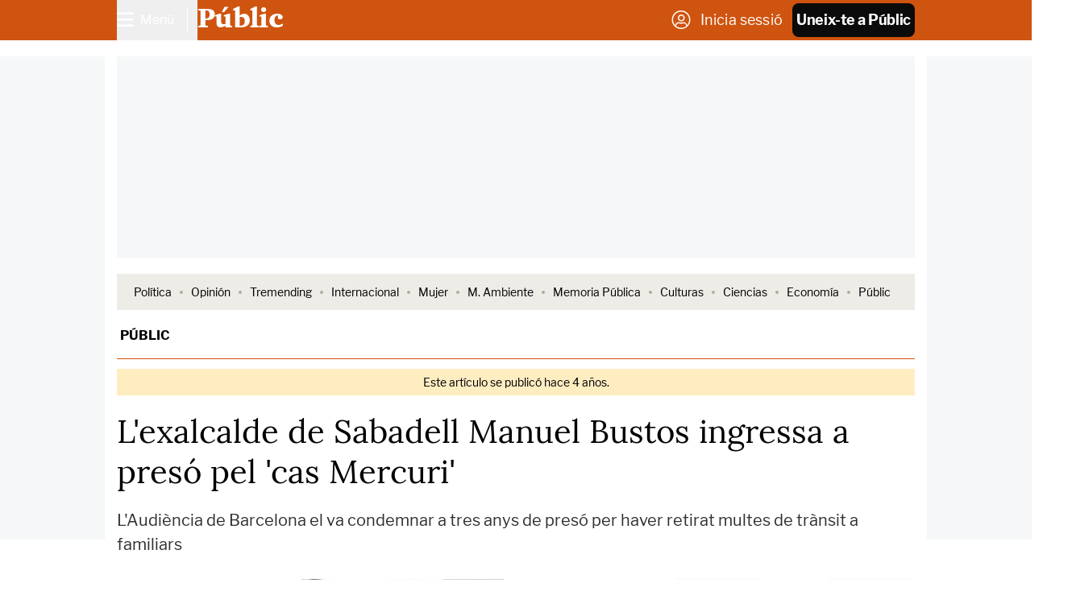

--- FILE ---
content_type: text/css
request_url: https://www.publico.es/dist/piano/piano-2025.css?v=01122025
body_size: 8347
content:
@font-face{font-display:swap;font-family:Publico;font-style:normal;font-weight:900;src:local("Publico"),url(https://www.publico.es/dist/publico/fonts/Publico.woff2) format("woff2")}@font-face{font-display:swap;font-family:LF;font-style:normal;font-weight:400;src:local("LibreFranklin"),url(https://www.publico.es/dist/publico/fonts/LibreFranklin-Regular.woff2) format("woff2")}@font-face{font-display:swap;font-family:LF;font-style:normal;font-weight:500;src:local("LibreFranklin"),url(https://www.publico.es/dist/publico/fonts/LibreFranklin-Medium.woff2) format("woff2")}@font-face{font-display:swap;font-family:LF;font-style:normal;font-weight:600;src:local("LibreFranklin"),url(https://www.publico.es/dist/publico/fonts/LibreFranklin-SemiBold.woff2) format("woff2")}@font-face{font-display:swap;font-family:LF;font-style:normal;font-weight:700;src:local("LibreFranklin"),url(https://www.publico.es/dist/publico/fonts/LibreFranklin-Bold.woff2) format("woff2")}@font-face{font-display:swap;font-family:L;font-style:normal;font-weight:400;src:local("Lora"),url(https://www.publico.es/dist/publico/fonts/Lora-Regular.woff2) format("woff2")}@font-face{font-display:swap;font-family:L;font-style:italic;font-weight:400;src:local("Lora"),url(https://www.publico.es/dist/publico/fonts/Lora-Italic.woff2) format("woff2")}@font-face{font-display:swap;font-family:L;font-style:normal;font-weight:700;src:local("Lora"),url(https://www.publico.es/dist/publico/fonts/Lora-Bold.woff2) format("woff2")}@font-face{font-display:swap;font-family:L;font-style:italic;font-weight:700;src:local("Lora"),url(https://www.publico.es/dist/publico/fonts/Lora-BoldItalic.woff2) format("woff2")}@font-face{font-display:swap;font-family:pb-icomoon;font-style:normal;font-weight:400;src:url(https://www.publico.es/dist/publico/fonts/pb-icomoon-101225.woff2) format("woff2")}[class*=" icon-"],[class^=icon-]{font-family:pb-icomoon;speak:never;font-style:normal;font-variant:normal;font-weight:400;line-height:1;text-transform:none;-webkit-font-smoothing:antialiased;-moz-osx-font-smoothing:grayscale}.icon-arrow-down:before{content:""}.icon-arrow-left:before{content:""}.icon-arrow-right:before{content:""}.icon-share-solid:before{content:""}.icon-bars:before{content:""}.icon-filters:before{content:""}.icon-bookmark:before{content:""}.icon-bookmark-solid:before{content:""}.icon-camera-solid:before{content:""}.icon-chevron-down:before{content:""}.icon-chevron-up:before{content:""}.icon-circle-half-stroke:before{content:""}.icon-circle-user-light:before{content:""}.icon-comment:before{content:""}.icon-copy:before{content:""}.icon-envelope:before{content:""}.icon-envelope-open:before{content:""}.icon-expand-alt:before{content:""}.icon-font:before{content:""}.icon-font-size:before{content:""}.icon-globe-europe:before{content:""}.icon-hand-spread:before{content:""}.icon-headphones-solid:before{content:""}.icon-headphones-microphone:before{content:""}.icon-gift:before{content:""}.icon-heart:before{content:""}.icon-heart-solid:before{content:""}.icon-link:before{content:""}.icon-list:before{content:""}.icon-sun-solid:before{content:""}.icon-moon-solid:before{content:""}.icon-newspaper-light:before{content:""}.icon-pencil:before{content:""}.icon-play-solid:before{content:""}.icon-play-circle:before{content:""}.icon-podcast-solid:before{content:""}.icon-quote-end:before{content:""}.icon-quote-start:before{content:""}.icon-elecciones-urna:before{content:""}.icon-search:before{content:""}.icon-search-plus:before{content:""}.icon-search-minus:before{content:""}.icon-spinner-solid:before{content:""}.icon-plus:before{content:""}.icon-check:before{content:""}.icon-check-solid:before{content:""}.icon-times:before{content:""}.icon-trash:before{content:""}.icon-triangle-exclamation-solid:before{content:""}.icon-volume-high-solid:before{content:""}.icon-opinion-antetitulo:before{content:""}.icon-cym-isotype:before{color:#fe4164;content:""}.icon-ivoox:before{content:""}.icon-whatsapp:before{content:""}.icon-x-twitter:before{content:""}.icon-youtube:before{content:""}.icon-bluesky:before{content:""}.icon-linkedin-in:before{content:""}.icon-tiktok:before{content:""}.icon-facebook-f:before{content:""}.icon-google:before{content:""}.icon-instagram:before{content:""}.icon-telegram-plane:before{content:""}.icon-spotify:before{content:""}.icon-minus:before{content:""}/*
! tailwindcss v3.4.7 | MIT License | https://tailwindcss.com
*/*,:after,:before{border:0 solid;box-sizing:border-box}:after,:before{--tw-content:""}:host,html{line-height:1.5;-webkit-text-size-adjust:100%;font-family:LF;font-feature-settings:normal;font-variation-settings:normal;-moz-tab-size:4;-o-tab-size:4;tab-size:4;-webkit-tap-highlight-color:transparent}body{line-height:inherit;margin:0}hr{border-top-width:1px;color:inherit;height:0}abbr:where([title]){-webkit-text-decoration:underline dotted;text-decoration:underline dotted}h1,h2,h3,h4,h5,h6{font-size:inherit;font-weight:inherit}a{color:inherit;text-decoration:inherit}b,strong{font-weight:bolder}code,kbd,pre,samp{font-family:ui-monospace,SFMono-Regular,Menlo,Monaco,Consolas,Liberation Mono,Courier New,monospace;font-feature-settings:normal;font-size:1em;font-variation-settings:normal}small{font-size:80%}sub,sup{font-size:75%;line-height:0;position:relative;vertical-align:baseline}sub{bottom:-.25em}sup{top:-.5em}table{border-collapse:collapse;border-color:inherit;text-indent:0}button,input,optgroup,select,textarea{color:inherit;font-family:inherit;font-feature-settings:inherit;font-size:100%;font-variation-settings:inherit;font-weight:inherit;letter-spacing:inherit;line-height:inherit;margin:0;padding:0}button,select{text-transform:none}button,input:where([type=button]),input:where([type=reset]),input:where([type=submit]){-webkit-appearance:button;background-color:transparent;background-image:none}:-moz-focusring{outline:auto}:-moz-ui-invalid{box-shadow:none}progress{vertical-align:baseline}::-webkit-inner-spin-button,::-webkit-outer-spin-button{height:auto}[type=search]{-webkit-appearance:textfield;outline-offset:-2px}::-webkit-search-decoration{-webkit-appearance:none}::-webkit-file-upload-button{-webkit-appearance:button;font:inherit}summary{display:list-item}blockquote,dd,dl,figure,h1,h2,h3,h4,h5,h6,hr,p,pre{margin:0}fieldset{margin:0}fieldset,legend{padding:0}menu,ol,ul{list-style:none;margin:0;padding:0}dialog{padding:0}textarea{resize:vertical}input::-moz-placeholder,textarea::-moz-placeholder{color:#9ca3af;opacity:1}input::placeholder,textarea::placeholder{color:#9ca3af;opacity:1}[role=button],button{cursor:pointer}:disabled{cursor:default}audio,canvas,embed,iframe,img,object,svg,video{display:block;vertical-align:middle}img,video{height:auto;max-width:100%}[hidden]{display:none}*,:after,:before{--tw-border-spacing-x:0;--tw-border-spacing-y:0;--tw-translate-x:0;--tw-translate-y:0;--tw-rotate:0;--tw-skew-x:0;--tw-skew-y:0;--tw-scale-x:1;--tw-scale-y:1;--tw-pan-x: ;--tw-pan-y: ;--tw-pinch-zoom: ;--tw-scroll-snap-strictness:proximity;--tw-gradient-from-position: ;--tw-gradient-via-position: ;--tw-gradient-to-position: ;--tw-ordinal: ;--tw-slashed-zero: ;--tw-numeric-figure: ;--tw-numeric-spacing: ;--tw-numeric-fraction: ;--tw-ring-inset: ;--tw-ring-offset-width:0px;--tw-ring-offset-color:#fff;--tw-ring-color:rgba(59,130,246,.5);--tw-ring-offset-shadow:0 0 #0000;--tw-ring-shadow:0 0 #0000;--tw-shadow:0 0 #0000;--tw-shadow-colored:0 0 #0000;--tw-blur: ;--tw-brightness: ;--tw-contrast: ;--tw-grayscale: ;--tw-hue-rotate: ;--tw-invert: ;--tw-saturate: ;--tw-sepia: ;--tw-drop-shadow: ;--tw-backdrop-blur: ;--tw-backdrop-brightness: ;--tw-backdrop-contrast: ;--tw-backdrop-grayscale: ;--tw-backdrop-hue-rotate: ;--tw-backdrop-invert: ;--tw-backdrop-opacity: ;--tw-backdrop-saturate: ;--tw-backdrop-sepia: ;--tw-contain-size: ;--tw-contain-layout: ;--tw-contain-paint: ;--tw-contain-style: }::backdrop{--tw-border-spacing-x:0;--tw-border-spacing-y:0;--tw-translate-x:0;--tw-translate-y:0;--tw-rotate:0;--tw-skew-x:0;--tw-skew-y:0;--tw-scale-x:1;--tw-scale-y:1;--tw-pan-x: ;--tw-pan-y: ;--tw-pinch-zoom: ;--tw-scroll-snap-strictness:proximity;--tw-gradient-from-position: ;--tw-gradient-via-position: ;--tw-gradient-to-position: ;--tw-ordinal: ;--tw-slashed-zero: ;--tw-numeric-figure: ;--tw-numeric-spacing: ;--tw-numeric-fraction: ;--tw-ring-inset: ;--tw-ring-offset-width:0px;--tw-ring-offset-color:#fff;--tw-ring-color:rgba(59,130,246,.5);--tw-ring-offset-shadow:0 0 #0000;--tw-ring-shadow:0 0 #0000;--tw-shadow:0 0 #0000;--tw-shadow-colored:0 0 #0000;--tw-blur: ;--tw-brightness: ;--tw-contrast: ;--tw-grayscale: ;--tw-hue-rotate: ;--tw-invert: ;--tw-saturate: ;--tw-sepia: ;--tw-drop-shadow: ;--tw-backdrop-blur: ;--tw-backdrop-brightness: ;--tw-backdrop-contrast: ;--tw-backdrop-grayscale: ;--tw-backdrop-hue-rotate: ;--tw-backdrop-invert: ;--tw-backdrop-opacity: ;--tw-backdrop-saturate: ;--tw-backdrop-sepia: ;--tw-contain-size: ;--tw-contain-layout: ;--tw-contain-paint: ;--tw-contain-style: }.\!container{width:100%!important}.container{width:100%}@media (min-width:600px){.\!container{max-width:600px!important}.container{max-width:600px}}.btn-primary{border-radius:.375rem;display:inline-block;--tw-bg-opacity:1;background-color:rgb(11 11 11/var(--tw-bg-opacity));font-family:LF;font-size:1rem;font-weight:800;line-height:2.5rem;padding-left:.75rem;padding-right:.75rem;text-align:center;--tw-text-opacity:1;color:rgb(255 255 255/var(--tw-text-opacity))}.btn-primary:focus,.btn-primary:hover{--tw-bg-opacity:1;background-color:rgb(209 16 49/var(--tw-bg-opacity));--tw-text-opacity:1;color:rgb(255 255 255/var(--tw-text-opacity))}.btn-primary:is(.dark *){--tw-bg-opacity:1;background-color:rgb(27 33 39/var(--tw-bg-opacity))}.btn-primary:hover:is(.dark *){--tw-bg-opacity:1;background-color:rgb(209 16 49/var(--tw-bg-opacity))}@media (min-width:600px){.btn-primary{font-size:1.125rem;line-height:3.125rem;padding-left:.75rem;padding-right:.75rem}}.btn-publico{background-color:rgb(11 11 11/var(--tw-bg-opacity));border-radius:.375rem;display:inline-block;font-family:LF;font-size:1rem;font-weight:800;line-height:2.5rem;padding-left:.75rem;padding-right:.75rem;text-align:center}.btn-publico:focus,.btn-publico:hover{background-color:rgb(209 16 49/var(--tw-bg-opacity));--tw-text-opacity:1;color:rgb(255 255 255/var(--tw-text-opacity))}.btn-publico:is(.dark *){background-color:rgb(27 33 39/var(--tw-bg-opacity))}.btn-publico:hover:is(.dark *){--tw-bg-opacity:1;background-color:rgb(209 16 49/var(--tw-bg-opacity))}@media (min-width:600px){.btn-publico{font-size:1.125rem;line-height:3.125rem;padding-left:.75rem;padding-right:.75rem}}.btn-publico{--tw-bg-opacity:1;background-color:rgb(209 16 49/var(--tw-bg-opacity));--tw-text-opacity:1;color:rgb(255 255 255/var(--tw-text-opacity))}.btn-publico:focus,.btn-publico:hover{--tw-border-opacity:1;border-color:rgb(11 11 11/var(--tw-border-opacity));--tw-bg-opacity:1;background-color:rgb(11 11 11/var(--tw-bg-opacity))}.btn-publico:is(.dark *){--tw-bg-opacity:1;background-color:rgb(255 255 255/var(--tw-bg-opacity));--tw-text-opacity:1;color:rgb(209 16 49/var(--tw-text-opacity))}.visible{visibility:visible}.fixed{position:fixed}.absolute{position:absolute}.relative{position:relative}.-left-10{left:-2.5rem}.bottom-28{bottom:7rem}.left-0{left:0}.left-1\/2{left:50%}.left-5{left:1.25rem}.right-1\.5{right:.375rem}.top-0{top:0}.top-1\.5{top:.375rem}.isolate{isolation:isolate}.z-10{z-index:10}.float-left{float:left}.m-0{margin:0}.m-auto{margin:auto}.mx-0{margin-left:0;margin-right:0}.mx-2{margin-left:.5rem;margin-right:.5rem}.mx-auto{margin-left:auto;margin-right:auto}.my-0{margin-top:0}.mb-0,.my-0{margin-bottom:0}.mb-1{margin-bottom:.25rem}.mb-10{margin-bottom:2.5rem}.mb-2{margin-bottom:.5rem}.mb-2\.5{margin-bottom:.625rem}.mb-3{margin-bottom:.75rem}.mb-3\.5{margin-bottom:.875rem}.mb-4{margin-bottom:1rem}.mb-5{margin-bottom:1.25rem}.mb-7{margin-bottom:1.75rem}.mb-8{margin-bottom:2rem}.ml-4{margin-left:1rem}.mr-2{margin-right:.5rem}.mr-2\.5{margin-right:.625rem}.mr-5{margin-right:1.25rem}.mt-0{margin-top:0}.mt-1{margin-top:.25rem}.mt-12{margin-top:3rem}.mt-2{margin-top:.5rem}.mt-40{margin-top:10rem}.mt-5{margin-top:1.25rem}.mt-7{margin-top:1.75rem}.mt-8{margin-top:2rem}.box-border{box-sizing:border-box}.block{display:block}.inline-block{display:inline-block}.inline{display:inline}.flex{display:flex}.table{display:table}.table-cell{display:table-cell}.table-row{display:table-row}.grid{display:grid}.list-item{display:list-item}.hidden{display:none}.h-0{height:0}.h-10{height:2.5rem}.h-12{height:3rem}.h-4{height:1rem}.h-6{height:1.5rem}.max-h-0{max-height:0}.max-h-32{max-height:8rem}.min-h-20{min-height:5rem}.w-0{width:0}.w-10{width:2.5rem}.w-12{width:3rem}.w-20{width:5rem}.w-32{width:8rem}.w-52{width:13rem}.w-6{width:1.5rem}.w-90{width:22.625rem}.w-auto{width:auto}.w-full{width:100%}.max-w-\[320px\]{max-width:320px}.max-w-\[500px\]{max-width:500px}.flex-shrink-0,.shrink-0{flex-shrink:0}.grow{flex-grow:1}.-translate-x-1\/2{--tw-translate-x:-50%}.-translate-x-1\/2,.transform{transform:translate(var(--tw-translate-x),var(--tw-translate-y)) rotate(var(--tw-rotate)) skewX(var(--tw-skew-x)) skewY(var(--tw-skew-y)) scaleX(var(--tw-scale-x)) scaleY(var(--tw-scale-y))}.cursor-pointer{cursor:pointer}.select-none{-webkit-user-select:none;-moz-user-select:none;user-select:none}.resize{resize:both}.list-none{list-style-type:none}.appearance-none{-webkit-appearance:none;-moz-appearance:none;appearance:none}.grid-cols-2{grid-template-columns:repeat(2,minmax(0,1fr))}.flex-col{flex-direction:column}.flex-wrap{flex-wrap:wrap}.items-start{align-items:flex-start}.items-center{align-items:center}.items-baseline{align-items:baseline}.items-stretch{align-items:stretch}.justify-end{justify-content:flex-end}.justify-center{justify-content:center}.justify-between{justify-content:space-between}.justify-around{justify-content:space-around}.gap-1{gap:.25rem}.gap-2{gap:.5rem}.gap-3{gap:.75rem}.gap-4{gap:1rem}.space-x-4>:not([hidden])~:not([hidden]){--tw-space-x-reverse:0;margin-left:calc(1rem*(1 - var(--tw-space-x-reverse)));margin-right:calc(1rem*var(--tw-space-x-reverse))}.overflow-hidden{overflow:hidden}.whitespace-nowrap{white-space:nowrap}.text-wrap{text-wrap:wrap}.text-pretty{text-wrap:pretty}.rounded{border-radius:.25rem}.rounded-full{border-radius:9999px}.rounded-lg{border-radius:.5rem}.rounded-md{border-radius:.375rem}.rounded-none{border-radius:0}.border{border-width:1px}.border-2{border-width:2px}.border-4{border-width:4px}.border-b{border-bottom-width:1px}.border-t{border-top-width:1px}.border-solid{border-style:solid}.border-dashed{border-style:dashed}.border-black{--tw-border-opacity:1;border-color:rgb(11 11 11/var(--tw-border-opacity))}.border-neutral-gray-400{--tw-border-opacity:1;border-color:rgb(171 171 171/var(--tw-border-opacity))}.border-neutral-gray-500{--tw-border-opacity:1;border-color:rgb(145 145 145/var(--tw-border-opacity))}.border-sub{--tw-border-opacity:1;border-color:rgb(238 122 35/var(--tw-border-opacity))}.border-transparent{border-color:transparent}.border-warm-gray-900{--tw-border-opacity:1;border-color:rgb(32 27 16/var(--tw-border-opacity))}.border-white{--tw-border-opacity:1;border-color:rgb(255 255 255/var(--tw-border-opacity))}.bg-black{--tw-bg-opacity:1;background-color:rgb(11 11 11/var(--tw-bg-opacity))}.bg-branded{--tw-bg-opacity:1;background-color:rgb(236 240 247/var(--tw-bg-opacity))}.bg-breaking-news{--tw-bg-opacity:1;background-color:rgb(253 248 225/var(--tw-bg-opacity))}.bg-cold-gray-800{--tw-bg-opacity:1;background-color:rgb(43 49 55/var(--tw-bg-opacity))}.bg-link-normal{--tw-bg-opacity:1;background-color:rgb(0 110 194/var(--tw-bg-opacity))}.bg-neutral-gray-100{--tw-bg-opacity:1;background-color:rgb(246 246 246/var(--tw-bg-opacity))}.bg-publico{--tw-bg-opacity:1;background-color:rgb(209 16 49/var(--tw-bg-opacity))}.bg-subscribers{--tw-bg-opacity:1;background-color:rgb(236 240 247/var(--tw-bg-opacity))}.bg-transparent{background-color:transparent}.bg-warm-gray-100{--tw-bg-opacity:1;background-color:rgb(238 236 231/var(--tw-bg-opacity))}.bg-warm-gray-200{--tw-bg-opacity:1;background-color:rgb(205 198 183/var(--tw-bg-opacity))}.bg-warm-gray-800{--tw-bg-opacity:1;background-color:rgb(53 48 37/var(--tw-bg-opacity))}.bg-warm-gray-900{--tw-bg-opacity:1;background-color:rgb(32 27 16/var(--tw-bg-opacity))}.bg-white{--tw-bg-opacity:1;background-color:rgb(255 255 255/var(--tw-bg-opacity))}.bg-cover{background-size:cover}.bg-center{background-position:50%}.bg-origin-border{background-origin:border-box}.p-0{padding:0}.p-1{padding:.25rem}.p-2{padding:.5rem}.p-3{padding:.75rem}.p-4{padding:1rem}.px-1{padding-left:.25rem;padding-right:.25rem}.px-2{padding-left:.5rem;padding-right:.5rem}.px-2\.5{padding-left:.625rem;padding-right:.625rem}.px-4{padding-left:1rem;padding-right:1rem}.px-7{padding-left:1.75rem;padding-right:1.75rem}.py-1\.5{padding-bottom:.375rem;padding-top:.375rem}.py-2{padding-bottom:.5rem;padding-top:.5rem}.py-2\.5{padding-bottom:.625rem;padding-top:.625rem}.py-3{padding-bottom:.75rem;padding-top:.75rem}.py-4{padding-bottom:1rem;padding-top:1rem}.py-5{padding-bottom:1.25rem;padding-top:1.25rem}.py-6{padding-bottom:1.5rem;padding-top:1.5rem}.pb-1{padding-bottom:.25rem}.pb-2\.5{padding-bottom:.625rem}.pb-4{padding-bottom:1rem}.pb-5{padding-bottom:1.25rem}.pb-7{padding-bottom:1.75rem}.pl-2{padding-left:.5rem}.pl-3{padding-left:.75rem}.pl-6{padding-left:1.5rem}.pl-9{padding-left:2.25rem}.pr-2{padding-right:.5rem}.pr-4{padding-right:1rem}.pr-5{padding-right:1.25rem}.pt-2{padding-top:.5rem}.pt-3{padding-top:.75rem}.pt-4{padding-top:1rem}.pt-40{padding-top:10rem}.pt-5{padding-top:1.25rem}.text-left{text-align:left}.text-center{text-align:center}.text-right{text-align:right}.align-middle{vertical-align:middle}.font-publico{font-family:Publico}.font-sans{font-family:LF}.font-serif{font-family:L}.text-base{font-size:1rem}.text-lg{font-size:1.125rem}.text-sm{font-size:.875rem}.text-x4l4{font-size:3.375rem}.text-xl{font-size:1.25rem}.text-xl2{font-size:1.375rem}.text-xl4{font-size:1.5rem}.text-xs{font-size:.75rem}.text-xxl{font-size:1.875rem}.text-xxl2{font-size:2rem}.text-xxl4{font-size:2.125rem}.text-xxl8{font-size:2.375rem}.text-xxxl4{font-size:2.75rem}.font-bold{font-weight:700}.font-extrabold{font-weight:800}.font-light{font-weight:300}.font-semibold{font-weight:600}.uppercase{text-transform:uppercase}.lowercase{text-transform:lowercase}.italic{font-style:italic}.leading-10{line-height:2.5rem}.leading-11{line-height:3.125rem}.leading-3{line-height:.75rem}.leading-9{line-height:2.25rem}.leading-none{line-height:1}.leading-tight{line-height:1.25}.tracking-tight{letter-spacing:-.025em}.tracking-tighter{letter-spacing:-.05em}.text-black{--tw-text-opacity:1;color:rgb(11 11 11/var(--tw-text-opacity))}.text-cold-gray-400{--tw-text-opacity:1;color:rgb(132 147 156/var(--tw-text-opacity))}.text-cold-gray-900{--tw-text-opacity:1;color:rgb(27 33 39/var(--tw-text-opacity))}.text-link-normal{--tw-text-opacity:1;color:rgb(0 110 194/var(--tw-text-opacity))}.text-neutral-gray-700{--tw-text-opacity:1;color:rgb(71 71 71/var(--tw-text-opacity))}.text-neutral-gray-800{--tw-text-opacity:1;color:rgb(48 48 48/var(--tw-text-opacity))}.text-publico{--tw-text-opacity:1;color:rgb(209 16 49/var(--tw-text-opacity))}.text-sub{--tw-text-opacity:1;color:rgb(238 122 35/var(--tw-text-opacity))}.text-white{--tw-text-opacity:1;color:rgb(255 255 255/var(--tw-text-opacity))}.underline{text-decoration-line:underline}.line-through{text-decoration-line:line-through}.no-underline{text-decoration-line:none}.decoration-1{text-decoration-thickness:1px}.antialiased{-webkit-font-smoothing:antialiased;-moz-osx-font-smoothing:grayscale}.opacity-0{opacity:0}.shadow{--tw-shadow:0 1px 3px 0 rgba(0,0,0,.1),0 1px 2px -1px rgba(0,0,0,.1);--tw-shadow-colored:0 1px 3px 0 var(--tw-shadow-color),0 1px 2px -1px var(--tw-shadow-color)}.shadow,.shadow-xl{box-shadow:var(--tw-ring-offset-shadow,0 0 #0000),var(--tw-ring-shadow,0 0 #0000),var(--tw-shadow)}.shadow-xl{--tw-shadow:0 20px 25px -5px rgba(0,0,0,.1),0 8px 10px -6px rgba(0,0,0,.1);--tw-shadow-colored:0 20px 25px -5px var(--tw-shadow-color),0 8px 10px -6px var(--tw-shadow-color)}.grayscale{--tw-grayscale:grayscale(100%)}.filter,.grayscale{filter:var(--tw-blur) var(--tw-brightness) var(--tw-contrast) var(--tw-grayscale) var(--tw-hue-rotate) var(--tw-invert) var(--tw-saturate) var(--tw-sepia) var(--tw-drop-shadow)}.transition{transition-duration:.15s;transition-property:color,background-color,border-color,text-decoration-color,fill,stroke,opacity,box-shadow,transform,filter,-webkit-backdrop-filter;transition-property:color,background-color,border-color,text-decoration-color,fill,stroke,opacity,box-shadow,transform,filter,backdrop-filter;transition-property:color,background-color,border-color,text-decoration-color,fill,stroke,opacity,box-shadow,transform,filter,backdrop-filter,-webkit-backdrop-filter;transition-timing-function:cubic-bezier(.4,0,.2,1)}.duration-200{transition-duration:.2s}.duration-300{transition-duration:.3s}.ease-in-out{transition-timing-function:cubic-bezier(.4,0,.2,1)}body{background-color:transparent;font-family:LF}h2{font-weight:700;line-height:1}p{line-height:1.375;margin:0 0 1.75rem}@media(min-width:600px){.container{max-width:990px}}a.button,a.button:visited,button.button,button.gocardless-dropin-pay{border-radius:0;--tw-bg-opacity:1;background-color:rgb(11 11 11/var(--tw-bg-opacity));font-family:LF;font-weight:700;text-transform:uppercase}a.button:focus,a.button:hover,a.button:visited:focus,a.button:visited:hover,button.button:focus,button.button:hover,button.gocardless-dropin-pay:focus,button.gocardless-dropin-pay:hover{--tw-bg-opacity:1;background-color:rgb(48 48 48/var(--tw-bg-opacity))}.terms-module ul.pn-offer-list__list:focus li.pn-offer-list__item,.terms-module ul.pn-offer-list__list:hover li.pn-offer-list__item{opacity:.5}.terms-module ul.pn-offer-list__list:focus li.pn-offer-list__item:focus,.terms-module ul.pn-offer-list__list:focus li.pn-offer-list__item:hover,.terms-module ul.pn-offer-list__list:hover li.pn-offer-list__item:focus,.terms-module ul.pn-offer-list__list:hover li.pn-offer-list__item:hover{opacity:1}.terms-module li.pn-offer-list__item{flex:0 0 30%;transition:all .25s ease-out;-webkit-transition:all .25s ease-out;-moz-transition:all .25s ease-out;-ms-transition:all .25s ease-out;-o-transition:all .25s ease-out}.terms-module li.pn-offer-list__item.featured{--tw-border-opacity:1;border-color:rgb(238 122 35/var(--tw-border-opacity));--tw-bg-opacity:1;background-color:rgb(238 122 35/var(--tw-bg-opacity))}.terms-module li.pn-offer-list__item.featured .price-actual-price,.terms-module li.pn-offer-list__item.featured .price-currency{--tw-text-opacity:1;color:rgb(255 255 255/var(--tw-text-opacity))}.faq .lbl-toggle:after,.faq .lbl-toggle:before{transition:background .3s ease-out,top .2s ease-out .2s,right .2s ease-out .2s,transform .2s linear}.faq .collapsible-content{max-height:0}.faq .toggle:checked+.lbl-toggle+.collapsible-content{max-height:100vh}.payment-method-items-inner-container{text-align:center}.receipt .content{margin:0;text-align:left;width:100%}.receipt .content,.receipt .content a{--tw-text-opacity:1;color:rgb(11 11 11/var(--tw-text-opacity))}a.button.cancel-button.cancel-button--primary{border-radius:0;--tw-bg-opacity:1;background-color:rgb(11 11 11/var(--tw-bg-opacity));font-family:LF;font-weight:700;text-transform:uppercase}.form-radio{-webkit-appearance:none;-moz-appearance:none;appearance:none;border-radius:9999px;border-width:1px;display:inline-block;flex-shrink:0;height:1.5rem;-webkit-user-select:none;-moz-user-select:none;user-select:none;width:1.5rem;--tw-border-opacity:1;border-color:rgb(145 145 145/var(--tw-border-opacity));--tw-bg-opacity:1;background-color:rgb(255 255 255/var(--tw-bg-opacity));background-origin:border-box;padding:0;vertical-align:middle;--tw-shadow:0 0 #0000;--tw-shadow-colored:0 0 #0000;box-shadow:var(--tw-ring-offset-shadow,0 0 #0000),var(--tw-ring-shadow,0 0 #0000),var(--tw-shadow)}@media(max-width:767px){.form-radio.form-radio--check{height:1rem;width:1rem}}.form-radio:checked{background-image:url("data:image/svg+xml;charset=utf-8,%3Csvg xmlns='http://www.w3.org/2000/svg' fill='%23fff' viewBox='0 0 16 16'%3E%3Ccircle cx='8' cy='8' r='3'/%3E%3C/svg%3E");background-position:50%;background-repeat:no-repeat;background-size:cover;border-color:transparent}.form-radio:checked.form-radio--check{background-image:url("data:image/svg+xml;charset=utf-8,%3Csvg xmlns='http://www.w3.org/2000/svg' fill='%23fff' viewBox='0 0 16 16'%3E%3Cpath d='M12.207 4.793a1 1 0 0 1 0 1.414l-5 5a1 1 0 0 1-1.414 0l-2-2a1 1 0 0 1 1.414-1.414L6.5 9.086l4.293-4.293a1 1 0 0 1 1.414 0'/%3E%3C/svg%3E")}.\*\:flex>*{display:flex}.before\:absolute:before{content:var(--tw-content);position:absolute}.before\:right-0\.5:before{content:var(--tw-content);right:.125rem}.before\:top-\[22px\]:before{content:var(--tw-content);top:22px}.before\:block:before{content:var(--tw-content);display:block}.before\:h-px:before{content:var(--tw-content);height:1px}.before\:w-\[7px\]:before{content:var(--tw-content);width:7px}.before\:origin-\[50\%_50\%\]:before{content:var(--tw-content);transform-origin:50% 50%}.before\:-rotate-45:before{content:var(--tw-content);--tw-rotate:-45deg;transform:translate(var(--tw-translate-x),var(--tw-translate-y)) rotate(var(--tw-rotate)) skewX(var(--tw-skew-x)) skewY(var(--tw-skew-y)) scaleX(var(--tw-scale-x)) scaleY(var(--tw-scale-y))}.before\:bg-neutral-gray-800:before{content:var(--tw-content);--tw-bg-opacity:1;background-color:rgb(48 48 48/var(--tw-bg-opacity))}.before\:content-\[\'\'\]:before{--tw-content:"";content:var(--tw-content)}.after\:absolute:after{content:var(--tw-content);position:absolute}.after\:left-2:after{content:var(--tw-content);left:.5rem}.after\:right-0\.5:after{content:var(--tw-content);right:.125rem}.after\:top-0\.5:after{content:var(--tw-content);top:.125rem}.after\:top-\[17px\]:after{content:var(--tw-content);top:17px}.after\:block:after{content:var(--tw-content);display:block}.after\:hidden:after{content:var(--tw-content);display:none}.after\:h-4:after{content:var(--tw-content);height:1rem}.after\:h-px:after{content:var(--tw-content);height:1px}.after\:w-2:after{content:var(--tw-content);width:.5rem}.after\:w-\[7px\]:after{content:var(--tw-content);width:7px}.after\:origin-\[50\%_50\%\]:after{content:var(--tw-content);transform-origin:50% 50%}.after\:rotate-45:after{content:var(--tw-content);--tw-rotate:45deg;transform:translate(var(--tw-translate-x),var(--tw-translate-y)) rotate(var(--tw-rotate)) skewX(var(--tw-skew-x)) skewY(var(--tw-skew-y)) scaleX(var(--tw-scale-x)) scaleY(var(--tw-scale-y))}.after\:border-b:after{border-bottom-width:1px;content:var(--tw-content)}.after\:border-b-4:after{border-bottom-width:4px;content:var(--tw-content)}.after\:border-r:after{border-right-width:1px;content:var(--tw-content)}.after\:border-r-4:after{border-right-width:4px;content:var(--tw-content)}.after\:border-white:after{content:var(--tw-content);--tw-border-opacity:1;border-color:rgb(255 255 255/var(--tw-border-opacity))}.after\:bg-neutral-gray-800:after{content:var(--tw-content);--tw-bg-opacity:1;background-color:rgb(48 48 48/var(--tw-bg-opacity))}.after\:content-\[\'\'\]:after{--tw-content:"";content:var(--tw-content)}.checked\:border-link-normal:checked{--tw-border-opacity:1;border-color:rgb(0 110 194/var(--tw-border-opacity))}.checked\:bg-link-normal:checked{--tw-bg-opacity:1;background-color:rgb(0 110 194/var(--tw-bg-opacity))}.hover\:border-neutral-gray-800:hover{--tw-border-opacity:1;border-color:rgb(48 48 48/var(--tw-border-opacity))}.hover\:bg-black:hover{--tw-bg-opacity:1;background-color:rgb(11 11 11/var(--tw-bg-opacity))}.hover\:bg-cold-gray-800:hover{--tw-bg-opacity:1;background-color:rgb(43 49 55/var(--tw-bg-opacity))}.hover\:bg-neutral-gray-800:hover{--tw-bg-opacity:1;background-color:rgb(48 48 48/var(--tw-bg-opacity))}.hover\:bg-publico:hover{--tw-bg-opacity:1;background-color:rgb(209 16 49/var(--tw-bg-opacity))}.hover\:bg-warm-gray-700:hover{--tw-bg-opacity:1;background-color:rgb(76 70 58/var(--tw-bg-opacity))}.hover\:bg-warm-gray-800:hover{--tw-bg-opacity:1;background-color:rgb(53 48 37/var(--tw-bg-opacity))}.hover\:bg-white:hover{--tw-bg-opacity:1;background-color:rgb(255 255 255/var(--tw-bg-opacity))}.hover\:text-black:hover{--tw-text-opacity:1;color:rgb(11 11 11/var(--tw-text-opacity))}.hover\:text-cold-gray-400:hover{--tw-text-opacity:1;color:rgb(132 147 156/var(--tw-text-opacity))}.hover\:text-link-hover:hover{--tw-text-opacity:1;color:rgb(1 87 153/var(--tw-text-opacity))}.hover\:text-neutral-gray-100:hover{--tw-text-opacity:1;color:rgb(246 246 246/var(--tw-text-opacity))}.hover\:text-neutral-gray-700:hover{--tw-text-opacity:1;color:rgb(71 71 71/var(--tw-text-opacity))}.hover\:text-publico:hover{--tw-text-opacity:1;color:rgb(209 16 49/var(--tw-text-opacity))}.hover\:text-warm-gray-900:hover{--tw-text-opacity:1;color:rgb(32 27 16/var(--tw-text-opacity))}.hover\:text-white:hover{--tw-text-opacity:1;color:rgb(255 255 255/var(--tw-text-opacity))}.hover\:underline:hover{text-decoration-line:underline}.hover\:decoration-2:hover{text-decoration-thickness:2px}.focus\:border-neutral-gray-800:focus{--tw-border-opacity:1;border-color:rgb(48 48 48/var(--tw-border-opacity))}.focus\:bg-black:focus{--tw-bg-opacity:1;background-color:rgb(11 11 11/var(--tw-bg-opacity))}.focus\:bg-neutral-gray-800:focus{--tw-bg-opacity:1;background-color:rgb(48 48 48/var(--tw-bg-opacity))}.focus\:bg-publico:focus{--tw-bg-opacity:1;background-color:rgb(209 16 49/var(--tw-bg-opacity))}.focus\:bg-warm-gray-700:focus{--tw-bg-opacity:1;background-color:rgb(76 70 58/var(--tw-bg-opacity))}.focus\:bg-white:focus{--tw-bg-opacity:1;background-color:rgb(255 255 255/var(--tw-bg-opacity))}.focus\:text-black:focus{--tw-text-opacity:1;color:rgb(11 11 11/var(--tw-text-opacity))}.focus\:text-cold-gray-400:focus{--tw-text-opacity:1;color:rgb(132 147 156/var(--tw-text-opacity))}.focus\:text-link-hover:focus{--tw-text-opacity:1;color:rgb(1 87 153/var(--tw-text-opacity))}.focus\:text-neutral-gray-100:focus{--tw-text-opacity:1;color:rgb(246 246 246/var(--tw-text-opacity))}.focus\:text-neutral-gray-700:focus{--tw-text-opacity:1;color:rgb(71 71 71/var(--tw-text-opacity))}.focus\:text-publico:focus{--tw-text-opacity:1;color:rgb(209 16 49/var(--tw-text-opacity))}.focus\:text-warm-gray-900:focus{--tw-text-opacity:1;color:rgb(32 27 16/var(--tw-text-opacity))}.focus\:text-white:focus{--tw-text-opacity:1;color:rgb(255 255 255/var(--tw-text-opacity))}.group\/informativo:hover .group-hover\/informativo\:bg-warm-gray-200,.group\/politica:hover .group-hover\/politica\:bg-warm-gray-200{--tw-bg-opacity:1;background-color:rgb(205 198 183/var(--tw-bg-opacity))}.group.featured .group-\[\.featured\]\:border-sub{--tw-border-opacity:1;border-color:rgb(238 122 35/var(--tw-border-opacity))}.group.featured .group-\[\.featured\]\:text-sub{--tw-text-opacity:1;color:rgb(238 122 35/var(--tw-text-opacity))}.group.featured .hover\:group-\[\.featured\]\:bg-sub:hover{--tw-bg-opacity:1;background-color:rgb(238 122 35/var(--tw-bg-opacity))}.group.featured .hover\:group-\[\.featured\]\:text-white:hover{--tw-text-opacity:1;color:rgb(255 255 255/var(--tw-text-opacity))}.group.featured .focus\:group-\[\.featured\]\:bg-sub:focus{--tw-bg-opacity:1;background-color:rgb(238 122 35/var(--tw-bg-opacity))}.group.featured .focus\:group-\[\.featured\]\:text-white:focus{--tw-text-opacity:1;color:rgb(255 255 255/var(--tw-text-opacity))}.peer:checked~.peer-checked\:max-h-\[700px\]{max-height:700px}.peer\/informativo:checked~.peer-checked\/informativo\:bg-darkmode,.peer\/politica:checked~.peer-checked\/politica\:bg-darkmode{--tw-bg-opacity:1;background-color:rgb(43 49 55/var(--tw-bg-opacity))}.peer\/faq:checked~.peer-checked\/faq\:before\:right-\[5px\]:before{content:var(--tw-content);right:5px}.peer\/faq:checked~.peer-checked\/faq\:before\:top-\[17px\]:before{content:var(--tw-content);top:17px}.peer\/faq:checked~.peer-checked\/faq\:before\:rotate-45:before{content:var(--tw-content);--tw-rotate:45deg;transform:translate(var(--tw-translate-x),var(--tw-translate-y)) rotate(var(--tw-rotate)) skewX(var(--tw-skew-x)) skewY(var(--tw-skew-y)) scaleX(var(--tw-scale-x)) scaleY(var(--tw-scale-y))}.peer\/faq:checked~.peer-checked\/faq\:after\:right-px:after{content:var(--tw-content);right:1px}.peer\/informativo:checked~.peer-checked\/informativo\:after\:block:after,.peer\/politica:checked~.peer-checked\/politica\:after\:block:after{content:var(--tw-content);display:block}.peer\/faq:checked~.peer-checked\/faq\:after\:-rotate-45:after{content:var(--tw-content);--tw-rotate:-45deg;transform:translate(var(--tw-translate-x),var(--tw-translate-y)) rotate(var(--tw-rotate)) skewX(var(--tw-skew-x)) skewY(var(--tw-skew-y)) scaleX(var(--tw-scale-x)) scaleY(var(--tw-scale-y))}.has-\[\#term-sus\:checked\]\:border-link-normal:has(#term-sus:checked){--tw-border-opacity:1;border-color:rgb(0 110 194/var(--tw-border-opacity))}.has-\[\:checked\]\:border-link-normal:has(:checked){--tw-border-opacity:1;border-color:rgb(0 110 194/var(--tw-border-opacity))}.group\/termMonth:has(:checked) .group-has-\[\:checked\]\/termMonth\:block{display:block}.group\/termPuntual:has(:checked) .group-has-\[\:checked\]\/termPuntual\:block{display:block}.group\/termSpecial:has(:checked) .group-has-\[\:checked\]\/termSpecial\:block{display:block}.group\/termYear:has(:checked) .group-has-\[\:checked\]\/termYear\:block{display:block}.group:has(#faldon-collapse:checked) .group-has-\[\#faldon-collapse\:checked\]\:inline-block{display:inline-block}.group:has(#faldon-collapse:checked) .group-has-\[\#faldon-collapse\:checked\]\:flex{display:flex}.group\/termSus:has(#term-sus:checked) .group-has-\[\#term-sus\:checked\]\/termSus\:grid{display:grid}.group:has(#faldon-collapse:checked) .group-has-\[\#faldon-collapse\:checked\]\:hidden{display:none}.dark\:text-wrap:is(.dark *){text-wrap:wrap}.dark\:border-cold-gray-500:is(.dark *){--tw-border-opacity:1;border-color:rgb(108 121 130/var(--tw-border-opacity))}.dark\:border-cold-gray-800:is(.dark *){--tw-border-opacity:1;border-color:rgb(43 49 55/var(--tw-border-opacity))}.dark\:bg-cold-gray-800:is(.dark *){--tw-bg-opacity:1;background-color:rgb(43 49 55/var(--tw-bg-opacity))}.dark\:bg-cold-gray-900:is(.dark *){--tw-bg-opacity:1;background-color:rgb(27 33 39/var(--tw-bg-opacity))}.dark\:bg-subscribers-dark:is(.dark *){--tw-bg-opacity:1;background-color:rgb(64 72 79/var(--tw-bg-opacity))}.dark\:text-cold-gray-100:is(.dark *){--tw-text-opacity:1;color:rgb(222 227 230/var(--tw-text-opacity))}.dark\:text-cold-gray-200:is(.dark *){--tw-text-opacity:1;color:rgb(190 200 206/var(--tw-text-opacity))}.dark\:text-white:is(.dark *){--tw-text-opacity:1;color:rgb(255 255 255/var(--tw-text-opacity))}.dark\:checked\:border-link-dark:checked:is(.dark *){--tw-border-opacity:1;border-color:rgb(146 206 237/var(--tw-border-opacity))}.dark\:checked\:bg-link-dark:checked:is(.dark *){--tw-bg-opacity:1;background-color:rgb(146 206 237/var(--tw-bg-opacity))}.dark\:has-\[\:checked\]\:border-link-dark:has(:checked):is(.dark *){--tw-border-opacity:1;border-color:rgb(146 206 237/var(--tw-border-opacity))}@media (max-width:599px){.mobile\:absolute{position:absolute}.mobile\:relative{position:relative}.mobile\:bottom-28{bottom:7rem}.mobile\:left-1\/2{left:50%}.mobile\:left-5{left:1.25rem}.mobile\:z-10{z-index:10}.mobile\:mx-auto{margin-left:auto;margin-right:auto}.mobile\:box-border{box-sizing:border-box}.mobile\:block{display:block}.mobile\:inline-block{display:inline-block}.mobile\:hidden{display:none}.mobile\:min-h-16{min-height:4rem}.mobile\:-translate-x-1\/2{--tw-translate-x:-50%;transform:translate(var(--tw-translate-x),var(--tw-translate-y)) rotate(var(--tw-rotate)) skewX(var(--tw-skew-x)) skewY(var(--tw-skew-y)) scaleX(var(--tw-scale-x)) scaleY(var(--tw-scale-y))}.mobile\:px-4{padding-left:1rem;padding-right:1rem}.mobile\:text-center{text-align:center}.mobile\:text-sm{font-size:.875rem}.mobile\:uppercase{text-transform:uppercase}.mobile\:before\:absolute:before{content:var(--tw-content);position:absolute}.mobile\:before\:left-1\/2:before{content:var(--tw-content);left:50%}.mobile\:before\:top-0:before{content:var(--tw-content);top:0}.mobile\:before\:z-0:before{content:var(--tw-content);z-index:0}.mobile\:before\:h-16:before{content:var(--tw-content);height:4rem}.mobile\:before\:w-32:before{content:var(--tw-content);width:8rem}.mobile\:before\:-translate-x-1\/2:before{content:var(--tw-content);--tw-translate-x:-50%;transform:translate(var(--tw-translate-x),var(--tw-translate-y)) rotate(var(--tw-rotate)) skewX(var(--tw-skew-x)) skewY(var(--tw-skew-y)) scaleX(var(--tw-scale-x)) scaleY(var(--tw-scale-y))}.mobile\:before\:content-\[\'\'\]:before{--tw-content:"";content:var(--tw-content)}.tablet\:relative{position:relative}.tablet\:order-1{order:1}.tablet\:order-2{order:2}.tablet\:order-3{order:3}.tablet\:mx-2{margin-left:.5rem;margin-right:.5rem}.tablet\:mb-4{margin-bottom:1rem}.tablet\:grid{display:grid}.tablet\:max-h-96{max-height:24rem}.tablet\:w-28{width:7rem}.tablet\:grid-cols-2{grid-template-columns:repeat(2,minmax(0,1fr))}.tablet\:space-x-8>:not([hidden])~:not([hidden]){--tw-space-x-reverse:0;margin-left:calc(2rem*(1 - var(--tw-space-x-reverse)));margin-right:calc(2rem*var(--tw-space-x-reverse))}.tablet\:overflow-y-auto{overflow-y:auto}.tablet\:p-6{padding:1.5rem}.tablet\:px-4{padding-left:1rem;padding-right:1rem}.tablet\:text-sm{font-size:.875rem}}@media (min-width:600px){.desktop\:-top-1{top:-.25rem}.desktop\:right-4{right:1rem}.desktop\:top-4{top:1rem}.desktop\:mx-4{margin-left:1rem;margin-right:1rem}.desktop\:mx-auto{margin-left:auto;margin-right:auto}.desktop\:mb-0{margin-bottom:0}.desktop\:mb-14{margin-bottom:3.5rem}.desktop\:mb-4{margin-bottom:1rem}.desktop\:mb-7{margin-bottom:1.75rem}.desktop\:ml-9{margin-left:2.25rem}.desktop\:mt-5{margin-top:1.25rem}.desktop\:mt-7{margin-top:1.75rem}.desktop\:block{display:block}.desktop\:flex{display:flex}.desktop\:grid{display:grid}.desktop\:hidden{display:none}.desktop\:h-10{height:2.5rem}.desktop\:h-auto{height:auto}.desktop\:w-10{width:2.5rem}.desktop\:w-90{width:22.625rem}.desktop\:w-auto{width:auto}.desktop\:max-w-md{max-width:990px}.desktop\:max-w-sm{max-width:660px}.desktop\:shrink-0{flex-shrink:0}.desktop\:grid-cols-2{grid-template-columns:repeat(2,minmax(0,1fr))}.desktop\:grid-cols-6{grid-template-columns:repeat(6,minmax(0,1fr))}.desktop\:flex-row{flex-direction:row}.desktop\:flex-row-reverse{flex-direction:row-reverse}.desktop\:items-center{align-items:center}.desktop\:justify-center{justify-content:center}.desktop\:justify-between{justify-content:space-between}.desktop\:justify-around{justify-content:space-around}.desktop\:bg-none{background-image:none}.desktop\:px-12{padding-left:3rem;padding-right:3rem}.desktop\:px-14{padding-left:3.5rem;padding-right:3.5rem}.desktop\:py-4{padding-bottom:1rem;padding-top:1rem}.desktop\:py-8{padding-bottom:2rem;padding-top:2rem}.desktop\:pb-4{padding-bottom:1rem}.desktop\:pb-7{padding-bottom:1.75rem}.desktop\:pl-3{padding-left:.75rem}.desktop\:pl-9{padding-left:2.25rem}.desktop\:pr-4{padding-right:1rem}.desktop\:pt-0{padding-top:0}.desktop\:pt-6{padding-top:1.5rem}.desktop\:text-lg{font-size:1.125rem}.desktop\:text-xl{font-size:1.25rem}.desktop\:text-xl2{font-size:1.375rem}.desktop\:text-xxl{font-size:1.875rem}.desktop\:text-xxl2{font-size:2rem}.desktop\:text-xxl4{font-size:2.125rem}.desktop\:leading-10{line-height:2.5rem}.desktop\:leading-11{line-height:3.125rem}.desktop\:\*\:mx-2\.5>*{margin-left:.625rem;margin-right:.625rem}.group\/position.center .desktop\:group-\[\.center\]\/position\:left-1\/2{left:50%}.group\/position.left .desktop\:group-\[\.left\]\/position\:left-0{left:0}.group\/position.right .desktop\:group-\[\.right\]\/position\:right-0{right:0}.group\/termSus:has(#term-sus:checked) .desktop\:group-has-\[\#term-sus\:checked\]\/termSus\:block{display:block}}.\[\&_a\]\:inline-block a{display:inline-block}.\[\&_a\]\:w-full a{width:100%}.\[\&_a\]\:rounded-lg a{border-radius:.5rem}.\[\&_a\]\:bg-white a{--tw-bg-opacity:1;background-color:rgb(255 255 255/var(--tw-bg-opacity))}.\[\&_a\]\:px-2 a{padding-left:.5rem;padding-right:.5rem}.\[\&_a\]\:py-1 a{padding-bottom:.25rem;padding-top:.25rem}.\[\&_a\]\:font-bold a{font-weight:700}.\[\&_a\]\:font-medium a{font-weight:500}.\[\&_a\]\:text-black a{--tw-text-opacity:1;color:rgb(11 11 11/var(--tw-text-opacity))}.\[\&_a\]\:underline a{text-decoration-line:underline}.focus\:\[\&_a\]\:text-neutral-gray-700 a:focus,.hover\:\[\&_a\]\:text-neutral-gray-700 a:hover{--tw-text-opacity:1;color:rgb(71 71 71/var(--tw-text-opacity))}.\[\&_h3\]\:mb-3 h3{margin-bottom:.75rem}.\[\&_h3\]\:font-sans h3{font-family:LF}.\[\&_h3\]\:font-serif h3{font-family:L}.\[\&_h3\]\:text-base h3{font-size:1rem}.\[\&_h3\]\:text-xl2 h3{font-size:1.375rem}.\[\&_h3\]\:font-bold h3{font-weight:700}.\[\&_h3\]\:text-black h3{--tw-text-opacity:1;color:rgb(11 11 11/var(--tw-text-opacity))}.focus\:\[\&_h3\]\:text-neutral-gray-700 h3:focus,.hover\:\[\&_h3\]\:text-neutral-gray-700 h3:hover{--tw-text-opacity:1;color:rgb(71 71 71/var(--tw-text-opacity))}.\[\&_input\]\:mt-2 input{margin-top:.5rem}.\[\&_input\]\:w-full input{width:100%}.\[\&_input\]\:border input{border-width:1px}.\[\&_input\]\:border-warm-gray-600 input{--tw-border-opacity:1;border-color:rgb(100 94 81/var(--tw-border-opacity))}.\[\&_input\]\:px-4 input{padding-left:1rem;padding-right:1rem}.\[\&_input\]\:text-base input{font-size:1rem}.\[\&_input\]\:leading-11 input{line-height:3.125rem}.focus\:\[\&_input\]\:border-form-input-focus input:focus{--tw-border-opacity:1;border-color:rgb(63 131 248/var(--tw-border-opacity))}.focus\:\[\&_input\]\:outline-form-input-focus input:focus{outline-color:#3f83f8}.focus\:\[\&_input\]\:ring-form-input-focus input:focus{--tw-ring-opacity:1;--tw-ring-color:rgb(63 131 248/var(--tw-ring-opacity))}.focus\:\[\&_input\]\:ring-offset-form-input-focus input:focus{--tw-ring-offset-color:#3f83f8}.\[\&_li\.featured\]\:bg-sub li.featured{--tw-bg-opacity:1;background-color:rgb(238 122 35/var(--tw-bg-opacity))}.\[\&_li\.featured\]\:text-white li.featured{--tw-text-opacity:1;color:rgb(255 255 255/var(--tw-text-opacity))}.hover\:\[\&_li\.featured\]\:bg-white li.featured:hover{--tw-bg-opacity:1;background-color:rgb(255 255 255/var(--tw-bg-opacity))}.hover\:\[\&_li\.featured\]\:text-sub li.featured:hover{--tw-text-opacity:1;color:rgb(238 122 35/var(--tw-text-opacity))}.focus\:\[\&_li\.featured\]\:bg-white li.featured:focus{--tw-bg-opacity:1;background-color:rgb(255 255 255/var(--tw-bg-opacity))}.focus\:\[\&_li\.featured\]\:text-sub li.featured:focus{--tw-text-opacity:1;color:rgb(238 122 35/var(--tw-text-opacity))}.\[\&_li\]\:bg-white li{--tw-bg-opacity:1;background-color:rgb(255 255 255/var(--tw-bg-opacity))}.hover\:\[\&_li\]\:bg-warm-gray-200 li:hover{--tw-bg-opacity:1;background-color:rgb(205 198 183/var(--tw-bg-opacity))}.hover\:\[\&_li\]\:text-white li:hover{--tw-text-opacity:1;color:rgb(255 255 255/var(--tw-text-opacity))}.focus\:\[\&_li\]\:bg-warm-gray-200 li:focus{--tw-bg-opacity:1;background-color:rgb(205 198 183/var(--tw-bg-opacity))}.focus\:\[\&_li\]\:text-white li:focus{--tw-text-opacity:1;color:rgb(255 255 255/var(--tw-text-opacity))}.\[\&_li_span\]\:mr-5 li span{margin-right:1.25rem}.\[\&_li_span\]\:min-w-10 li span{min-width:2.5rem}.\[\&_li_span\]\:text-center li span{text-align:center}.\[\&_li_span\]\:text-xxl6 li span{font-size:2.25rem}.\[\&_li_span\]\:text-black li span{--tw-text-opacity:1;color:rgb(11 11 11/var(--tw-text-opacity))}.\[\&_p\]\:my-5 p{margin-bottom:1.25rem;margin-top:1.25rem}.\[\&_p\]\:mb-0 p{margin-bottom:0}.\[\&_p\]\:mb-4 p{margin-bottom:1rem}.\[\&_p\]\:pb-7 p{padding-bottom:1.75rem}.\[\&_p\]\:font-sans p{font-family:LF}.\[\&_p\]\:text-xs p{font-size:.75rem}.\[\&_p\]\:dark\:text-cold-gray-200:is(.dark *) p{--tw-text-opacity:1;color:rgb(190 200 206/var(--tw-text-opacity))}.\[\&_select\]\:border select{border-width:1px}.\[\&_select\]\:border-warm-gray-600 select{--tw-border-opacity:1;border-color:rgb(100 94 81/var(--tw-border-opacity))}.focus\:\[\&_select\]\:border-form-input-focus select:focus{--tw-border-opacity:1;border-color:rgb(63 131 248/var(--tw-border-opacity))}.focus\:\[\&_select\]\:outline-form-input-focus select:focus{outline-color:#3f83f8}.focus\:\[\&_select\]\:ring-form-input-focus select:focus{--tw-ring-opacity:1;--tw-ring-color:rgb(63 131 248/var(--tw-ring-opacity))}.focus\:\[\&_select\]\:ring-offset-form-input-focus select:focus{--tw-ring-offset-color:#3f83f8}.\[\&_span\.required\]\:float-right span.required{float:right}.\[\&_span\.required\]\:text-xs span.required{font-size:.75rem}.\[\&_span\.required\]\:tracking-widest span.required{letter-spacing:.1em}.\[\&_span\]\:my-5 span{margin-bottom:1.25rem;margin-top:1.25rem}.\[\&_textarea\]\:mt-2 textarea{margin-top:.5rem}.\[\&_textarea\]\:w-full textarea{width:100%}.\[\&_textarea\]\:border textarea{border-width:1px}.\[\&_textarea\]\:border-warm-gray-600 textarea{--tw-border-opacity:1;border-color:rgb(100 94 81/var(--tw-border-opacity))}.\[\&_textarea\]\:p-4 textarea{padding:1rem}.\[\&_textarea\]\:text-base textarea{font-size:1rem}.focus\:\[\&_textarea\]\:border-form-input-focus textarea:focus{--tw-border-opacity:1;border-color:rgb(63 131 248/var(--tw-border-opacity))}.focus\:\[\&_textarea\]\:outline-form-input-focus textarea:focus{outline-color:#3f83f8}.focus\:\[\&_textarea\]\:ring-form-input-focus textarea:focus{--tw-ring-opacity:1;--tw-ring-color:rgb(63 131 248/var(--tw-ring-opacity))}.focus\:\[\&_textarea\]\:ring-offset-form-input-focus textarea:focus{--tw-ring-offset-color:#3f83f8}

--- FILE ---
content_type: application/javascript
request_url: https://www.publico.es/assets/article.bundle.js?v=1768241416
body_size: 20116
content:
(()=>{var e={62:()=>{function e(t){return e="function"==typeof Symbol&&"symbol"==typeof Symbol.iterator?function(e){return typeof e}:function(e){return e&&"function"==typeof Symbol&&e.constructor===Symbol&&e!==Symbol.prototype?"symbol":typeof e},e(t)}!function(){"use strict";var t,n,a,o,i,r={525:function(t,n){Object.defineProperty(n,"__esModule",{value:!0}),n.Ads=void 0;var a=function(){function t(){var e;this.initialized=!1,this.adsScripts=[{name:"smartclip",scripts:["https://www.googletagservices.com/tag/js/gpt.js","https://s3.eu-central-1.amazonaws.com/sc-devel/sc-tagmanager/publico.js","https://s3.eu-central-1.amazonaws.com/sc-devel/Skins/SMCService.js","https://cdn.smartclip-services.com/v1/Storage-a482323/smartclip-services/HeaderBidding/js/SmartclipConfig.js"],tcTriggered:!1},{name:"smartclip_intext",scripts:["https://des.smartclip.net/ads?type=dyn&sz=400x320&plc=112306&sc_sitName=publico&sc_cc=es&elementId=smartIntxt&cat="+(0==location.pathname.indexOf("/culturas")?"cultura":0==location.pathname.indexOf("/economia")?"ec":"")+"&ref="+encodeURIComponent((null===(e=window.top)||void 0===e?void 0:e.document.URL)||"")+"&rnd="+Math.round(1e8*Math.random())],tcTriggered:!1},{name:"outbrain",scripts:["https://widgets.outbrain.com/outbrain.js"],tcTriggered:!0}],t.instance}return t.getInstance=function(){return t.instance||(t.instance=new t),t.instance},t.prototype.init=function(){var e,t,n=null===(e=document.documentElement)||void 0===e?void 0:e.classList,a=null===(t=document.body)||void 0===t?void 0:t.classList;this.initialized||(null==n?void 0:n.contains("pb-ads-initialized"))||(null==n?void 0:n.contains("na64bf0efc8f03047d171e48a7d6ad0fe98e5a4db"))||(null==a?void 0:a.contains("na64bf0efc8f03047d171e48a7d6ad0fe98e5a4db"))||(this.initialized=!0,null==n||n.add("pb-ads-initialized"),this.changeDynamicIds(),this.changeDynamicPositions(),this.loadPageScripts(),this.show())},t.prototype.changeDynamicIds=function(){var e=document.body.classList.contains("home"),t=document.body.classList.contains("page-category"),n=document.body.classList.contains("author"),a=document.body.classList.contains("tag"),o=document.body.classList.contains("article-page"),i=document.documentElement.classList.contains("pb-mobile");if(e||t||n||a||o){var r=i?".pb-mobile-dynamic-robapaginas":".pb-desktop-dynamic-robapaginas",s=i?".pb-mobile-dynamic-megabanner":".pb-desktop-dynamic-megabanner",c=i?".pb-mobile-dynamic-outbrain":".pb-desktop-dynamic-outbrain";document.querySelectorAll(r).forEach((function(e,t){var n=e.querySelector(".pb-ads-count");n&&(n.id="sc-mpu".concat(t+1))})),document.querySelectorAll(c).forEach((function(e,t){var n=e.querySelector(".pb-ads-count");n&&n.setAttribute("data-widget-id","SF_".concat(t+1))})),document.querySelectorAll(s).forEach((function(e,t){var n=e.querySelector(".pb-ads-count");n&&(n.id="sc-superbanner-btf".concat(t+1))}))}},t.prototype.changeDynamicPositions=function(){var e=document.body.classList.contains("article-page"),t=document.documentElement.classList.contains("pb-mobile");if(e&&t){var n=[".article-intext-exco"];[".article-footer-exco"].forEach((function(e,t){var a=document.querySelector(e);if(a){var o=document.querySelector(n[t]);o&&o.appendChild(a)}}))}},t.prototype.loadPageScripts=function(){var t=this,n=document.body.classList.contains("article-page");this.adsScripts.forEach((function(a){("smartclip_intext"!=(null==a?void 0:a.name)||n)&&a.scripts.forEach((function(n){if(a.tcTriggered){var o=t;__tcfapi("addEventListener",2,(function(t,i){i&&(!t||"tcloaded"!==t.eventStatus&&"useractioncomplete"!==t.eventStatus||(t.gdprApplies?("tcloaded"!==t.eventStatus&&"useractioncomplete"!==t.eventStatus||o.insertScript(n),"useractioncomplete"===t.eventStatus&&"outbrain"===a.name&&("interactive"!==document.readyState&&"complete"!==document.readyState||void 0!==("undefined"==typeof OBR?"undefined":e(OBR))&&OBR.extern.reloadWidget())):o.insertScript(n)))}))}else t.insertScript(n)}))}))},t.prototype.insertScript=function(e){var t=document.createElement("script");t.src=e,t.async=!0,t.onload=function(){},document.head.appendChild(t)},t.prototype.isInitialized=function(){return this.initialized},t.prototype.show=function(){},t.prototype.hide=function(){},t}();n.Ads=a},717:function(e,t){Object.defineProperty(t,"__esModule",{value:!0}),t.Comments=void 0;var n=function(){function e(){this.features={readComments:!1,writeComments:!1},this.initializedElements=new Set,e.instance}return e.getInstance=function(){return e.instance||(e.instance=new e),e.instance},e.prototype.init=function(){this.features.readComments&&this.getCommentsFetch()},e.prototype.getCommentsFetch=function(){var e,t=this;this.initializedElements.clear();var n=document.getElementById("comments"),a=null!==(e=null==n?void 0:n.getAttribute("data-id"))&&void 0!==e?e:"0",o="/article-comments/get/",i=o+a;Number(a)>0&&i&&fetch(i).then((function(e){if(e.ok)return e.json();t.errorMessage()})).then((function(e){t.features.readComments&&t.getCommentsHtml(a,e)})).catch((function(e){t.errorMessage()}))},e.prototype.getCommentsHtml=function(e,t){var n=document.getElementById("comments-container");n&&(n.innerHTML="",null==t||t.forEach((function(t){var a=t.updated.date.split(" ")[0].split("-"),o=a[0],i=a[1],r=a[2],s="".concat(r,"/").concat(i,"/").concat(o),c=t.children,l=1===c.length?"1 respuesta":c.length+" respuestas",d=c.length>0?'<button class=" show-responses block text-warm-gray-400 hover:text-warm-gray-800 dark:text-cold-gray-400 dark:hover:text-cold-gray-200 text-xs" title="Mostrar respuestas">Mostrar respuestas</button>':"",u="";c.forEach((function(e){var t=e.updated.date.split(" ")[0].split("-"),n=t[0],a=t[1],o=t[2],i="".concat(o,"/").concat(a,"/").concat(n);u+='                    \n                    <div class="mt-2 ml-5 relative before:absolute before:top-0 before:-left-4 before:border-b before:border-dashed before:border-warm-gray-400 before:dark:border-cold-gray-400 before:w-2.5 before:h-9 last:after:absolute last:after:border-l last:after:border-white last:after:-left-4 last:after:bottom-0 last:after:top-9 last:after:dark:border-cold-gray-700">\n                        <div class="flex mb-4 items-center pt-5">\n                            <div class="relative mr-3 inline-flex items-center justify-center w-10 h-10 overflow-hidden bg-warm-gray-100 rounded-full dark:bg-cold-gray-600">\n                                '.concat(e.avatar?'<img src="'.concat(e.avatar,'" alt="">'):'<span class="font-medium text-warm-gray-700 dark:text-white">'.concat(e.alias?e.alias[0].toUpperCase():"CA","</span>"),'\n                            </div>\n                            <p class="bg-white font-bold text-base leading-tight dark:bg-cold-gray-700">').concat(e.alias?e.alias:"Comentarista anónimo",' <span class="block mt-0.5 font-normal text-xs text-warm-gray-700 dark:text-cold-gray-200">').concat(i,'</span>\n                            </p>\n                        </div>\n                        <div class="">\n                            <p class="text-md text-pretty">').concat(e.body.replace(/\n/g,"<br>"),"</p>\n                        </div>\n                    </div>")})),n.innerHTML+='\n                        <div class="comment-container comments-box bg-white px-5 py-5 mb-5 rounded-lg dark:bg-cold-gray-700">\n                            <div class="flex mb-4 items-center ">\n                                <div class="relative mr-3 inline-flex items-center justify-center w-10 h-10 overflow-hidden bg-warm-gray-100 rounded-full dark:bg-cold-gray-600">\n                                    '.concat(t.avatar?'<img src="'.concat(t.avatar,'" alt="">'):'<span class="font-medium text-warm-gray-700 dark:text-white">'.concat(t.alias?t.alias[0].toUpperCase():"CA","</span>"),'\n                                </div>\n                                <p class="bg-white font-bold text-base leading-tight dark:bg-cold-gray-700">').concat(t.alias?t.alias:"Comentarista anónimo",' <span class="block mt-0.5 font-normal text-xs text-warm-gray-700 dark:text-cold-gray-200">').concat(s,'</span></p>\n                            </div>\n                            <div class="mb-5 pb-5 border-b border-warm-gray-400 dark:border-cold-gray-400">\n                                <p class="text-md text-pretty">').concat(t.body.replace(/\n/g,"<br>"),'</p>\n                            </div>\n                            <div class="flex justify-between">\n                                <div>\n                                    <p class="font-bold text-md">').concat(l,"</p> \n                                    ").concat(d,'\n                                </div> \n                                <button title="Responder" class="reply-comment hidden font-bold text-md hover:cursor-pointer hover:underline text-warm-gray-800 dark:text-cold-gray-200" data-form="comment-form">Responder</button>\n                            </div>\n                            <div class="comment-responses hidden relative before:absolute before:top-0 before:left-1 before:border-l before:border-dashed before:border-warm-gray-400 before:dark:border-cold-gray-400 before:w-2.5 before:h-full">\n                            ').concat(u,'\n                            </div>\n                            <div class="comment-form hidden mt-5 pt-5 border-t border-dashed border-warm-gray-400">\n                                <form>\n                                    <p class="mb-2 desktop:flex"> \n                                        <span class="font-bold text-md" title="Escribe tu respuesta">Escribe tu respuesta</span> \n                                        <a class="block mb-2 text-sm desktop:ml-auto" href="/info/normas-sobre-comentarios-comunidad-publico.html" title="Recuerda las normas de la comunidad">Recuerda las <span class="text-link-normal hover:text-link-hover focus:text-link-hover dark:text-link-dark hover:text-link-dark-hover focus:text-link-dark-hover underline hover:no-underline">normas de la comunidad</span>.</a>\n                                    </p> \n                                    <textarea name="" id="responseTextarea" required="" class=" response-textarea mb-2 p-2 w-full text-sm text-neutral-gray-800 bg-white rounded-lg resize-none border offset dark:bg-cold-gray-600 dark:text-white dark:border-darkmode outline-none focus:outline-form-input-focus focus:ring-offset-form-input-focus focus:ring-form-input-focus focus:border-form-input-focus focus:dark:outline-form-input-dark-focus focus:dark:ring-offset-form-input-dark-focus focus:dark:ring-form-input-dark-focus focus:dark:border-form-input-dark-focus" rows="4"></textarea>\n                                    <p class="mb-2 desktop:flex desktop:items-center desktop:justify-end"> \n                                        <button class="send-response w-full btn-secondary desktop:order-2 desktop:w-auto" title="Enviar respuesta" type="submit">Enviar respuesta</button> \n                                        <button class="discard-response block font-bold text-md text-center hover:underline desktop:order-1 desktop:w-auto desktop:mr-5 tablet:mt-3 tablet:mx-auto" title="Descartar respuesta">Descartar</button> \n                                    </p>\n                                    <input class="input-article-response" type="hidden" id="url" name="url" value="').concat(e,'" />\n                                    <input class="input-id-response" type="hidden" id="idComment" name="idComment" value="').concat(t.id,'" />\n                                </form>\n                            </div>\n                        </div>   \n                    ')})),this.getChangesHtml(),this.buttonEvents(),this.handlerCommentsButtons(),this.getCommentsCounter())},e.prototype.getChangesHtml=function(){var e=document.getElementById("comments"),t=document.querySelectorAll(".comments-box"),n=document.getElementById("comments-container");if(this.features.readComments){var a=document.querySelector(".comments-login");e&&a&&e.removeChild(a),0===t.length&&n&&(n.innerHTML='<p class="bg-white px-5 py-5 mb-5 rounded-lg dark:bg-cold-gray-700 text-md text-pretty text-center"> ¿Quieres participar en la conversación sobre esta noticia? Solo nuestros suscriptores y suscriptoras pueden comentar.<a href="/landing/suscripciones?tpcc=article_comments" class="table mx-auto p-4 mt-3 rounded-lg font-sans font-extrabold text-base text-black text-center leading-none bg-warm-gray-100 hover:text-white hover:bg-darkmode dark:hover:bg-cold-gray-800">Únete al debate, activa tu suscripción</a></p>')}if(this.features.writeComments){0===t.length&&(n&&(n.innerHTML='<p class="bg-white px-5 py-5 mb-5 rounded-lg dark:bg-cold-gray-700 text-md text-pretty text-center"> Actualmente este artículo no tiene comentarios <a href="#" id="firstCommentLink" class="text-blue-500 underline">¡Sé el primero!</a></p>'),this.buttonEvents());var o=document.querySelector(".comments-header");if(o){var i=o.querySelector(".btn-publico-comments");i&&(o.removeChild(i),o.innerHTML+='<button title="Nuevo comentario" class="new-comment-btn mb-6 w-full btn-primary desktop:w-auto desktop:ml-auto desktop:mb-0" data-form="new-comment">Nuevo comentario</button> ')}var r=null==e?void 0:e.querySelectorAll(".reply-comment");null==r||r.forEach((function(e){e.classList.remove("hidden")}))}},e.prototype.errorMessage=function(){},e.prototype.handleSubmit=function(e,t,n,a){var o=this;e.addEventListener("click",(function(i){var r,s,c;i.preventDefault();var l=e.closest(t);if(l)if(l.checkValidity()){if(!o.initializedElements.has(e)){o.initializedElements.add(e),null===(r=document.querySelector(".icon-spinner-container"))||void 0===r||r.classList.remove("hidden");var d={textValue:""},u=l.querySelector(n);if(u&&(d.textValue=u.value),a){var p=l.querySelector(a);p&&(d.idResponse=p.value)}var m=document.getElementById("comments"),f={id:null==m?void 0:m.getAttribute("data-id"),comment:d.textValue,idComment:""},h=null!==e.closest(".comments-box"),g=l.querySelector(".input-id-response");h&&g&&(f.idComment=g.value),o.sendCommentFetch(f,l,n),null===(s=document.getElementById("new-comment"))||void 0===s||s.classList.add("hidden");var v=null===(c=e.closest(".comment-container"))||void 0===c?void 0:c.querySelector(".comment-form");v&&v.classList.add("hidden")}}else l.reportValidity()}))},e.prototype.sendCommentFetch=function(e,t,n){var a=this;fetch("/article-comments/new",{method:"POST",headers:{"Content-Type":"application/json"},body:JSON.stringify(e)}).then((function(e){if(e.ok)return e.json();throw a.errorMessage(),new Error("Error en la petición")})).then((function(e){a.sendCommentsComprobation(e),a.resetTextarea(e.status,t,n)})).catch((function(e){}))},e.prototype.resetTextarea=function(e,t,n){var a=t.querySelector(n);e&&(a.value="")},e.prototype.sendCommentsComprobation=function(e){var t,n=document.getElementById("messageBox");n||((n=document.createElement("div")).id="messageBox",n.style.position="fixed",n.style.bottom="20px",n.style.right="20px",n.style.color="white",n.style.padding="10px 20px",n.style.borderRadius="8px",n.style.boxShadow="0 2px 10px rgba(0, 0, 0, 0.2)",n.style.opacity="0",n.style.transition="opacity 0.5s ease");var a=e?"#38a169":"#e53e3e";n.innerHTML=e.msg,n.style.backgroundColor=a,document.body.appendChild(n),setTimeout((function(){n.style.opacity="1"}),0),setTimeout((function(){n.style.opacity="0"}),3e3),null!=e.status&&(null===(t=document.querySelector(".icon-spinner-container"))||void 0===t||t.classList.add("hidden")),e.status&&this.getCommentsFetch()},e.prototype.buttonEvents=function(){var e=this;document.querySelectorAll(".new-comment-btn").forEach((function(e){e.addEventListener("click",(function(e){var t;e.preventDefault(),null===(t=document.getElementById("new-comment"))||void 0===t||t.classList.remove("hidden")}))}));var t=document.getElementById("firstCommentLink");t&&t.addEventListener("click",(function(e){e.preventDefault();var t=document.querySelector(".new-comment-btn");null==t||t.click()})),document.querySelectorAll(".send-comment").forEach((function(t){var n;e.handleSubmit(t,"form","textarea"),null===(n=document.getElementById("new-comment"))||void 0===n||n.classList.add("hidden")})),document.querySelectorAll(".send-response").forEach((function(t){e.handleSubmit(t,"form","textarea",".input-id-response")})),document.querySelectorAll(".discard-comment").forEach((function(e){e.addEventListener("click",(function(e){var t;e.preventDefault(),null===(t=document.getElementById("new-comment"))||void 0===t||t.classList.add("hidden");var n=document.getElementById("newComment");n&&(n.value="")}))})),document.querySelectorAll(".reply-comment").forEach((function(e){e.addEventListener("click",(function(t){var n;t.preventDefault();var a=null===(n=e.closest(".comment-container"))||void 0===n?void 0:n.querySelector(".comment-form");a&&a.classList.remove("hidden")}))})),document.querySelectorAll(".discard-response").forEach((function(e){e.addEventListener("click",(function(t){var n;t.preventDefault();var a=null===(n=e.closest(".comment-container"))||void 0===n?void 0:n.querySelector(".comment-form");if(a){a.classList.add("hidden");var o=a.querySelector("textarea");o&&(o.value="")}}))})),document.querySelectorAll(".show-responses").forEach((function(e){e.addEventListener("click",(function(t){var n;t.preventDefault();var a=e.getAttribute("title"),o=null===(n=e.closest(".comment-container"))||void 0===n?void 0:n.querySelector(".comment-responses");"Ocultar respuestas"===a?(null==o||o.classList.add("hidden"),e.setAttribute("title","Mostrar respuestas"),e.textContent="Mostrar respuestas"):"Mostrar respuestas"===a&&(null==o||o.classList.remove("hidden"),e.setAttribute("title","Ocultar respuestas"),e.textContent="Ocultar respuestas")}))})),document.querySelectorAll(".btn-publico-comments").forEach((function(e){e.addEventListener("click",(function(e){e.preventDefault();var t="/landing/suscripciones";t&&(window.location.href=t+"?tpcc=article_comments")}))}))},e.prototype.handlerCommentsButtons=function(){},e.prototype.setFeatures=function(e){this.features=e},e.prototype.getCommentsCounter=function(){var e=document.querySelectorAll(".comments-box");if(e.length>0){var t=document.querySelector(".comments-count");t&&(t.innerHTML=e.length.toString(),t.classList.remove("hidden"))}},e}();t.Comments=n},43:function(t,n,a){Object.defineProperty(n,"__esModule",{value:!0}),n.CRM=void 0;var o=a(712),i=a(68),r=a(899),s=function(){function t(){this.cookieExpiration=0,this.homePage="/",this.initialized=!1,this.selectedTerm=null,this.submitCounter=0,this.pianoScriptLoaded=!1,this.pianoScriptCallbacks=[],t.instance}return t.getInstance=function(){return t.instance||(t.instance=new t),t.instance},t.prototype.init=function(e){-1==location.href.indexOf("admin-local")&&-1==location.href.indexOf("admin-pr")&&-1==location.href.indexOf("admin.")&&(this.cookieExpiration=parseInt("365"),this.initPiano(e),this.initPostMessage(e),this.initialized=!0)},t.prototype.initPiano=function(e){var t=this;this.initialized||(this.insertPianoIdScript((function(){window.PianoESPConfig={id:"290"},t.tp=window.tp||[],t.setConfig();var n=t.tp,a=t;n.push(["init",function(){n&&n.user;var t="https://id-eu.piano.io";n.pianoId.init({iframeUrl:t}),a.checkUserData("init",null,n,(function(){n.experience.init(),e.afterUserLogin(a.getUserData())}))}]),n.push(["addHandler","checkoutClose",function(e){"state"in e&&"checkoutCompleted"===e.state&&location.reload()}]),n.push(["addHandler","checkoutComplete",function(e){}]),n.push(["addHandler","checkoutCustomEvent",function(e){}]),n.push(["addHandler","checkoutCancel",function(e){}]),n.push(["addHandler","checkoutError",function(e){}]),n.push(["addHandler","checkoutSubmitPayment",function(e){}]),n.push(["addHandler","customEvent",function(e){}]),n.push(["addHandler","meterExpired",function(){}]),n.push(["addHandler","meterActive",function(){}]),n.push(["addHandler","experienceExecute",function(){}]),n.push(["addHandler","experienceExecutionFailed",function(){}]),n.push(["addHandler","showTemplate",function(e){}]),n.push(["addHandler","registrationDisplayed",function(){}]),n.push(["addHandler","loginDisplayed",function(){}]),n.push(["addHandler","loginRequired",function(){}]),n.push(["addHandler","registrationSuccess",function(){}]),n.push(["addHandler","loginSuccess",function(){var e=!0,t=document.querySelector("div.tp-modal iframe");if(t&&t instanceof HTMLIFrameElement){var n=t.src;n&&(n.includes("offer")||n.includes("checkout"))&&(e=!1)}return e&&location.reload(),!1}]),n.push(["addHandler","startCheckout",function(e){a.selectedTerm={termId:e.termId}}]),n.push(["addHandler","checkoutStateChange",function(e){}]),n.push(["addHandler","checkoutSelectTerm",function(e){a.selectedTerm={termId:e.termId,termName:e.termName,resourceId:e.resourceId,resourceName:e.resourceName}}]),n.push(["addHandler","submitPayment",function(e){a.submitCounter++,a.submitCounter>3&&(alert("Por favor, comprueba que están todos los datos correctamente cumplimentados, incluido el método de pago."),a.submitCounter=0)}]),n.push(["addHandler","checkoutComplete",function(e){}]),n.push(["addHandler","logout",function(){a.cleanCookies(),location.reload()}])})),this.insertPianoAdblockScript())},t.prototype.initPostMessage=function(t){window.addEventListener("message",(function(n){var a,i;function r(e){var t=(new Date).getTime(),n=encodeURIComponent(JSON.stringify({date:t}));document.cookie.split("; "),(0,o.setCookie)("tpcc_"+e,n,90)}var s="[https://pay.google.com, https://api-eu.piano.io, https://id-eu.piano.io/, https://buy-eu.piano.io, https://www.publico.es, https://admin.publico.es, https://pre.publico.es, https://admin-pre.publico.es, https://pro.publico.es, https://admin-pro.publico.es]";if(!s||s.includes(n.origin)){var c=n.data,l=null;if("string"==typeof c)try{l=JSON.parse(c)}catch(e){}if(l&&"object"==e(l)&&"showTemplate"===(null===(a=l.params)||void 0===a?void 0:a.eventCategory)){var d=null===(i=null==l?void 0:l.params)||void 0===i?void 0:i.templateId,u=document.querySelector('iframe[src*="'.concat(d,'"]')),p=t.getCurrentTheme();if(u){var m={action:"publicoTheme",theme:p},f=JSON.stringify(m);u.contentWindow&&u.contentWindow.postMessage(f,"*")}}var h={},g="OFOOTD6E5DKW",v="OTOWDL51P2LH",b="OTVS7GTKH7HDM";if("showLoginCheckout"!=n.data){if("showPublicoOfferModal"==n.data?h={action:"showPublicoOfferModal",offerId:g,templateId:v,tpcc:"legacy_showPublicoOfferModal",closeBtn:!0}:"showPublicoOfferModal2"==n.data?h={action:"showPublicoOfferModal",offerId:g,templateVariantId:b,templateId:v,tpcc:"legacy_showPublicoOfferModal2",closeBtn:!0}:"showPublicoOfferModal3"==n.data&&(h={action:"showPublicoOfferModal",offerId:g,templateVariantId:b,templateId:v,tpcc:"legacy_showPublicoOfferModal3",closeBtn:!1}),"testAgrandar"==n.data||"testAchicar"==n.data){var y=this.document.getElementById("sub-after-text");if(y){var x="testAchicar"==n.data?y.clientHeight-50:y.clientHeight+50;y.style.height=x+"px",y.style.backgroundColor="testAchicar"==n.data?"pink":"purple"}}if("object"==e(n.data))h=n.data;else if(0==Object.keys(h).length)try{h=JSON.parse(n.data)}catch(e){}if("showPublicoOfferModal"==h.action){var w=window.tp||[],k={offerId:h.offerId,templateId:h.templateId,showCloseButton:"true"==h.closeBtn.toString(),displayMode:"modal",templateVariantId:""};h.templateVariantId&&(k.templateVariantId=h.templateVariantId),h.tpcc&&r(h.tpcc),w.push(["init",function(){w.template.close(),w.offer.show(k)}])}else if("templateCaptacion"==h.action){var S=(0,o.getCookie)("pb-campaigns")||"";""==S?S=h.campaign||"":h.campaign&&-1==S.indexOf(h.campaign)&&(S+=","+h.campaign),(0,o.setCookie)("pb-campaigns",S,90)}else if("startPublicoCheckout"==h.action){var C={offerId:h.offerId,termId:h.termId,templateId:v};h.templateId&&(C.templateId=h.templateId),h.tpcc&&r(h.tpcc),this.window.tp.template.close(),this.window.tp.offer.startCheckout(C)}}else{var L=this.tp;L.push(["init",function(){L.pianoId.show({stage:"publicoweb"})}])}}}))},t.prototype.cleanCookies=function(){(0,o.removeCookie)("pb-user-id"),(0,o.removeCookie)("pb-user-type")},t.prototype.checkUserData=function(e,t,n,a){var r=i.User.getInstance(),s=this;if(n.user&&n.user.isUserValid()){var c=n.pianoId.getUser();n.pianoId&&c?(this.setUserData(c),this.changeLoginButtonsToMyAccount(),n.pianoId.loadExtendedUser.bind(this)({extendedUserLoaded:function(e){if(e){(0,o.setCookie)("pb-user-id",e.uid,s.cookieExpiration);var t={};e&&e.custom_field_values&&e.custom_field_values.forEach((function(e){e.field_name&&(e.value&&"true"===e.value.toLowerCase()?t[e.field_name]=!0:e.value&&"false"===e.value.toLowerCase()?t[e.field_name]=!1:isNaN(e.value)||""===e.value?t[e.field_name]=e.value:t[e.field_name]=parseInt(e.value))})),s.userData=Object.assign({},s.userData,{features:t}),r.determineUserType(t);var n="Suscriptor"==r.getUserType()?"paid":"lgdin";(0,o.sendDataChartbeat)(n)}a(r)}.bind(this),formName:"customFieldsCustomForm"})):this.cleanCookies()}else this.cleanCookies(),a(null)},t.prototype.getUserData=function(){return this.userData},t.prototype.changeLoginButtonsToMyAccount=function(){var e=document.getElementById("header-nav");e&&e.querySelectorAll(".login").forEach((function(e){var t=e.querySelector(".login-text");t?t.textContent="Mi cuenta":e.textContent="Mi cuenta",e.addEventListener("click",(function(e){e.preventDefault(),window.location.href="/mi-cuenta"}))}))},t.prototype.handlerLoginButtons=function(e){var t=this.tp;t&&e&&this.setLoginButtons(e,t)},t.prototype.handlerLogoutButtons=function(){var e=this.tp,t=document.getElementById("header-nav");t&&t.querySelectorAll(".logout").forEach((function(t){t.addEventListener("click",(function(t){t.preventDefault(),e.pianoId.logout()}))}))},t.prototype.handlerRegisterButtons=function(e){var t=this.tp;t&&e&&this.setRegisterButtons(e,t)},t.prototype.insertPianoIdScript=function(e){var t=this,n="//cdn.tinypass.com/api/tinypass.min.js";if(n)if(document.querySelector('script[src="'.concat(n,'"]')))this.pianoScriptLoaded?e():this.pianoScriptCallbacks.push(e);else{var a=document.createElement("script");a.src=n,a.async=!0,this.pianoScriptCallbacks.push(e),a.onload=function(){t.pianoScriptLoaded=!0,t.pianoScriptCallbacks.forEach((function(e){return e()})),t.pianoScriptCallbacks=[]},document.body.appendChild(a)}},t.prototype.insertPianoAdblockScript=function(){var e="//www.npttech.com/advertising.js";if(e){(0,o.removeCookie)("__adblocker");var t=document.createElement("script");t.src=e,t.async=!0,t.onload=function(){},t.onerror=function(){var e=new Date;e.setTime(e.getTime()+3e5),(0,o.setCookie)("__adblocker","true",e.toUTCString())},document.body.appendChild(t)}},t.prototype.setConfig=function(){var e=this.tp;e.push(["setAid","BrpcnPenpe"]),e.push(["setCxenseSiteId","1137485112206018008,"]),e.push(["setEndpoint","https://buy-eu.piano.io/api/v3"]),e.push(["setUseTinypassAccounts",!1]),e.push(["setUsePianoIdUserProvider",!0]),e.push(["setPianoIdUrl","https://id-eu.piano.io"]),e.push(["setEspEndpoint","https://api-esp-eu.piano.io"]),r.Funnel.getInstance().init(e)},t.prototype.setLoginButtons=function(e,t){var n=this;e.querySelectorAll(".login").forEach((function(e){e.addEventListener("click",(function(e){e.preventDefault(),t.pianoId.show({disableSignUp:!1,displayMode:"modal",screen:"login",loggedIn:function(e){n.checkUserData("login",e,t,(function(e){e&&e.setUserTypeCookie()}))},loggedOut:function(){n.checkUserData("logout",null,t,(function(){}))},loggedSuccess:function(e){n.checkUserData("logged",e,t,(function(){}))},loginFailed:function(e){}})}))}))},t.prototype.setRegisterButtons=function(e,t){var n=this;e.querySelectorAll(".register").forEach((function(e){e.addEventListener("click",(function(e){e.preventDefault(),t.pianoId.show({displayMode:"modal",screen:"register",loggedIn:function(e){n.checkUserData("login",e,t,(function(){}))},loggedOut:function(){n.checkUserData("logout",null,t,(function(){}))},loggedSuccess:function(e){n.checkUserData("logged",e,t,(function(){}))},loginFailed:function(e){}})}))}))},t.prototype.setUserData=function(e){this.userData=e},t}();n.CRM=s},787:function(t,n){Object.defineProperty(n,"__esModule",{value:!0}),n.Didomi=void 0;var a=function(){function t(){this.initialized=!1,t.instance}return t.getInstance=function(){return t.instance||(t.instance=new t),t.instance},t.prototype.init=function(){var e=location.pathname;t.excludedPages.includes(e)||this.initialized||(this.loadPrivacyScript(),window.didomiOnReady=window.didomiOnReady||[],window.didomiEventListeners=window.didomiEventListeners||[],["notice.clickdisagree","preferences.clickdisagreetoall","preferences.clickvendordisagree","preferences.clickpurposedisagree","preferences.clickcategorydisagree","consent.changed"].forEach((function(e){window.didomiOnReady.push((function(t){t.on(e,(function(n){var a=!1;if("consent.changed"==e){var o=t.getUserConsentStatusForAll();"click"==n.action&&(o.purposes.disabled.length>0||o.vendors.disabled.length>0)&&(a=!0)}else a=!0;if(a){t.reset();var i="//www.publico.es/landing/suscripciones?from=cmp";return i&&(location.href=i),!1}}))}))})),window.didomiOnReady.push((function(e){var t=location.search,n=new URLSearchParams(t);if(-1!==location.pathname.indexOf("landing/suscripciones")&&n.has("from")&&"cmp"==n.get("from")){e.notice.hide(),document.body.classList.remove("no-scroll");var a=document.getElementById("didomi-host");a&&(a.style.display="none")}})),window.didomiConfig={user:{bots:{consentRequired:!1,extraUserAgents:["cXensebot"]}}},this.initialized=!0)},t.prototype.loadPrivacyScript=function(){if(!this.initialized){window.gdprAppliesGlobally=!0;var e=function(t){if(!window.frames[t])if(document.body&&document.body.firstChild){var n=document.body,a=document.createElement("iframe");a.style.display="none",a.name=t,a.title=t,n.insertBefore(a,n.firstChild)}else setTimeout((function(){return e(t)}),5)},t=function(e,t,n,a,o){var i=function(e,n,a,i){if("function"==typeof a){var r=window[t]||[];window[t]=r;var s=!1;o&&(s=o(e,i,a)),s||r.push({command:e,version:n,callback:a,parameter:i})}};i.stub=!0,i.stubVersion=2;var r=function(t){if(window[e]&&!0===window[e].stub&&t.data){var o,i="string"==typeof t.data;try{o=i?JSON.parse(t.data):t.data}catch(e){return}if(o[n]){var r=o[n];window[e](r.command,r.version,(function(e,n){var o,s=((o={})[a]={returnValue:e,success:n,callId:r.callId},o);t.source&&t.source.postMessage(i?JSON.stringify(s):s,"*")}),r.parameter)}}};"function"!=typeof window[e]&&(window[e]=i,window.addEventListener?window.addEventListener("message",r,!1):window.attachEvent("onmessage",r))};t("__uspapi","__uspapiBuffer","__uspapiCall","__uspapiReturn"),e("__uspapiLocator"),t("__tcfapi","__tcfapiBuffer","__tcfapiCall","__tcfapiReturn"),e("__tcfapiLocator"),function(){var e,t=document.createElement("link");t.rel="preconnect",t.as="script";var n=document.createElement("link");n.rel="dns-prefetch",n.as="script";var a=document.createElement("link");a.rel="preload",a.as="script";var o=document.createElement("script");o.id="spcloader",o.type="text/javascript",o.async=!0,o.charset="utf-8";var i="https://sdk.privacy-center.org/".concat("d892ed41-2bfc-4977-a05e-07be26865229","/loader.js?target=").concat(document.location.hostname);if(null===(e=window.didomiConfig)||void 0===e?void 0:e.user){var r=window.didomiConfig.user,s=r.country,c=r.region;s&&(i+="&country=".concat(s),c&&(i+="&region=".concat(c)))}t.href="https://sdk.privacy-center.org/",n.href="https://sdk.privacy-center.org/",a.href=i,o.src=i;var l=document.getElementsByTagName("script")[0];l.parentNode&&(l.parentNode.insertBefore(t,l),l.parentNode.insertBefore(n,l),l.parentNode.insertBefore(a,l),l.parentNode.insertBefore(o,l))}()}},t.prototype.handleSuscriber=function(){var t=window.Didomi?window.Didomi.getUserStatus():null;if(void 0!==e(t)&&t&&!t.purposes.consent.disabled.length){window.Didomi.setUserDisagreeToAll(),window.Didomi.notice.hide(),document.body.classList.remove("no-scroll");var n=document.getElementById("didomi-host");n&&(n.style.display="none")}},t.prototype.handleNotSuscriber=function(){var t=window.Didomi&&"function"==typeof window.Didomi.getUserStatus?window.Didomi.getUserStatus():null;void 0!==e(t)&&t&&t.purposes.consent.disabled.length&&(window.Didomi.reset(),location.reload())},t.excludedPages=["/mi-cuenta/cambiar-contrasena","/mi-cuenta/login","/mi-cuenta/logout","/landing/registro","/landing/suscripciones","/landing/suscripciones-saber-mas"],t}();n.Didomi=a},899:function(t,n,a){Object.defineProperty(n,"__esModule",{value:!0}),n.Funnel=void 0;var o=a(43),i=function(){function t(){this.initialized=!1,t.instance}return t.getInstance=function(){return t.instance||(t.instance=new t),t.instance},t.prototype.init=function(e){this.initFunnelLandings(),this.initPianoCallbacks(e),this.initPostMessage(),this.initialized=!0},t.prototype.initPianoCallbacks=function(e){this.initialized||o.CRM.getInstance().insertPianoIdScript((function(){e.push(["addHandler","loginDisplayed",function(){window.dataLayer&&window.dataLayer.push({event:"funnel",paso:32,etiqueta:"login"})}]),e.push(["addHandler","loginRequired",function(){window.dataLayer&&window.dataLayer.push({event:"funnel",paso:30,etiqueta:"registro"})}]),e.push(["addHandler","registrationSuccess",function(){window.dataLayer&&window.dataLayer.push({event:"funnel",paso:31,etiqueta:"conversion-registro"})}]),e.push(["addHandler","loginSuccess",function(){window.dataLayer&&window.dataLayer.push({event:"funnel",paso:32,etiqueta:"conversion-login"})}]),e.push(["addHandler","startCheckout",function(e){}]),e.push(["addHandler","checkoutStateChange",function(e){"stateName"in e&&window.dataLayer&&("state2"===e.stateName?window.dataLayer.push({event:"funnel",paso:40,etiqueta:"seleccion-metodo-de-pago"}):"giftParams"===e.stateName?window.dataLayer.push({event:"funnel",paso:33,etiqueta:"regala-datos"}):"redemptionCodeApplied"===e.stateName&&window.dataLayer.push({event:"funnel",paso:21,etiqueta:"regala-codigo"}))}]),e.push(["addHandler","submitPayment",function(e){window.dataLayer&&window.dataLayer.push({event:"funnel",paso:49,etiqueta:"continuar-pago"})}]),e.push(["addHandler","checkoutComplete",function(e){window.dataLayer&&window.dataLayer.push({event:"funnel",paso:50,etiqueta:"conversion-suscripcion"})}])}))},t.prototype.initPostMessage=function(){window.addEventListener("message",(function(t){var n="[https://pay.google.com, https://api-eu.piano.io, https://id-eu.piano.io/, https://buy-eu.piano.io, https://www.publico.es, https://admin.publico.es, https://pre.publico.es, https://admin-pre.publico.es, https://pro.publico.es, https://admin-pro.publico.es]";if(n&&n.includes(t.origin)){var a=t.data;if("string"==typeof a)try{JSON.parse(a)}catch(t){}"object"==e(a)&&"funnel"===a.action&&window.dataLayer&&window.dataLayer.push({event:"funnel",paso:a.paso,etiqueta:a.etiqueta})}var o={};if("object"==e(t.data))o=t.data;else if(0==Object.keys(o).length)try{o=JSON.parse(t.data)}catch(t){}"showPublicoOfferModal"==o.action&&window.dataLayer&&window.dataLayer.push({event:"funnel",paso:10,etiqueta:"composer"})}))},t.prototype.initFunnelLandings=function(){window.dataLayer&&-1!==window.location.href.indexOf("/landing/suscripciones-saber-mas")?window.dataLayer.push({event:"funnel",paso:10,etiqueta:"landing-suscripciones-saber-mas"}):window.dataLayer&&-1!==window.location.href.indexOf("/landing/suscripciones")?window.dataLayer.push({event:"funnel",paso:10,etiqueta:"landing-suscripciones"}):window.dataLayer&&-1!==window.location.href.indexOf("/activa-tu-regalo")?window.dataLayer.push({event:"funnel",paso:10,etiqueta:"landing-activa-tu-regalo"}):window.dataLayer&&-1!==window.location.href.indexOf("/aumenta-tu-apoyo")?window.dataLayer.push({event:"funnel",paso:10,etiqueta:"landing-aumenta-tu-apoyo"}):window.dataLayer&&-1!==window.location.href.indexOf("/completar-datos")&&(window.dataLayer.push({event:"funnel",paso:60,etiqueta:"completar-datos"}),document.addEventListener("submit",(function(e){var t=e.target;t&&"formulario"===t.id&&window.dataLayer.push({event:"funnel",paso:61,etiqueta:"completar-datos-guardar"})})))},t}();n.Funnel=i},330:function(e,t,n){var a=this&&this.__awaiter||function(e,t,n,a){return new(n||(n=Promise))((function(o,i){function r(e){try{c(a.next(e))}catch(e){i(e)}}function s(e){try{c(a.throw(e))}catch(e){i(e)}}function c(e){var t;e.done?o(e.value):(t=e.value,t instanceof n?t:new n((function(e){e(t)}))).then(r,s)}c((a=a.apply(e,t||[])).next())}))},o=this&&this.__generator||function(e,t){var n,a,o,i,r={label:0,sent:function(){if(1&o[0])throw o[1];return o[1]},trys:[],ops:[]};return i={next:s(0),throw:s(1),return:s(2)},"function"==typeof Symbol&&(i[Symbol.iterator]=function(){return this}),i;function s(s){return function(c){return function(s){if(n)throw new TypeError("Generator is already executing.");for(;i&&(i=0,s[0]&&(r=0)),r;)try{if(n=1,a&&(o=2&s[0]?a.return:s[0]?a.throw||((o=a.return)&&o.call(a),0):a.next)&&!(o=o.call(a,s[1])).done)return o;switch(a=0,o&&(s=[2&s[0],o.value]),s[0]){case 0:case 1:o=s;break;case 4:return r.label++,{value:s[1],done:!1};case 5:r.label++,a=s[1],s=[0];continue;case 7:s=r.ops.pop(),r.trys.pop();continue;default:if(!((o=(o=r.trys).length>0&&o[o.length-1])||6!==s[0]&&2!==s[0])){r=0;continue}if(3===s[0]&&(!o||s[1]>o[0]&&s[1]<o[3])){r.label=s[1];break}if(6===s[0]&&r.label<o[1]){r.label=o[1],o=s;break}if(o&&r.label<o[2]){r.label=o[2],r.ops.push(s);break}o[2]&&r.ops.pop(),r.trys.pop();continue}s=t.call(e,r)}catch(e){s=[6,e],a=0}finally{n=o=0}if(5&s[0])throw s[1];return{value:s[0]?s[1]:void 0,done:!0}}([s,c])}}};Object.defineProperty(t,"__esModule",{value:!0}),t.Modal=void 0;var i=n(792),r=n(68),s=n(43),c=n(869),l=function(){function e(){this.initialized=!1,this.data={id:"",url:"",text:"",title:"",lang:""},e.instance}return e.getInstance=function(){return e.instance||(e.instance=new e),e.instance},e.prototype.addSelectedText=function(){var e=document.getElementById("modal-container"),t=r.User.getInstance(),n=t.getCurrentTheme(),a=t.getCurrentFontSize();e&&(this.insertSelectedText(e,"".concat(".change-theme-bt","[").concat("data-theme",'="').concat(n,'"]')),this.insertSelectedText(e,"".concat(".change-text-size-bt","[").concat("data-text-size",'="').concat(a,'"]')))},e.prototype.changeIllustration=function(e){if(e.includes("svg-container")){var t="".concat(Math.floor(6*Math.random())).concat(Math.floor(9*Math.random())+1);e=e.replace('svg-container">','svg-container"><img src="/dist/publico/svg/'.concat(t,'.svg" class="pr-4 max-w-32 desktop:max-w-44 h-auto" alt="Ilustración">'))}return e},e.prototype.getModalContent=function(){var e=r.User.getInstance().canReadComments(),t="";switch(this.data.id){case"change-size-modal":t=c.modalChangeSize,"public"==this.data.lang&&(t=c.modalChangeSizePublic);break;case"change-theme-modal":t=c.modalChangeTheme,"public"==this.data.lang&&(t=c.modalChangeThemePublic);break;case"read-later-modal":e||(t=this.changeIllustration(c.modalReadLater));break;case"comments-modal":if(!e){t=this.changeIllustration(c.modalComments);break}case"share-modal":t=c.modalShare;break;case"listen-modal":e||(t=this.changeIllustration(c.modalListen));break;case"google-login":t=c.modalGoogleLogin}return t},e.prototype.init=function(){var e,t=this;this.initialized=!0,null===(e=document.querySelector("body"))||void 0===e||e.insertAdjacentHTML("beforeend",c.modalContainer);var n=document.getElementById("modal-container"),a=null==n?void 0:n.querySelector(".close");n&&a&&a.addEventListener("click",(function(){t.hide(n)}))},e.prototype.insertSelectedText=function(e,t){var n=e.querySelector(t);if(n){var a=document.createElement("span");"public"==this.data.lang?a.textContent="Seleccionat":a.textContent="Seleccionado",a.className="selected text-sm ml-auto",null==n||n.appendChild(a)}},e.prototype.show=function(){var e;this.initialized||this.init();var t=document.getElementById("modal-container");t&&(this.updateModalContent(t),t.classList.remove("hidden"),null===(e=document.querySelector("body"))||void 0===e||e.classList.add("overflow-hidden"))},e.prototype.handlerModalButtons=function(e){var t=this,n=i.Page.getInstance(),r=e.querySelector("#form-modal-google-login");r&&r.addEventListener("submit",(function(n){return a(t,void 0,void 0,(function(){var t,a;return o(this,(function(o){switch(o.label){case 0:n.preventDefault(),t=n.target,a=new FormData(t),o.label=1;case 1:return o.trys.push([1,3,4,5]),[4,fetch(t.action,{method:t.method||"POST",body:a,credentials:"include"})];case 2:case 3:return o.sent(),[3,5];case 4:return this.hide(e),[7];case 5:return[2]}}))}))}));var s=e.querySelector(".change-size-modal");s&&s.querySelectorAll(".change-text-size-bt").forEach((function(a){a.addEventListener("click",(function(o){var i;o.preventDefault();var r=null!==(i=a.getAttribute("data-text-size"))&&void 0!==i?i:"";n.changeFontSize(r,!0),t.hide(e)}))}));var c=e.querySelector(".change-theme-modal");c&&c.querySelectorAll(".change-theme-bt").forEach((function(a){a.addEventListener("click",(function(o){var i;o.preventDefault();var r=null!==(i=a.getAttribute("data-theme"))&&void 0!==i?i:"";n.changeTheme(r,!0),t.hide(e)}))}));var l=e.querySelector(".share-modal"),d=/Android|iPhone|iPad|iPod/i.test(navigator.userAgent);l&&l.querySelectorAll(".change-share-bt").forEach((function(n){n.addEventListener("click",(function(a){a.preventDefault();var o=t.data.url,i=t.data.text;if(navigator.share&&d)navigator.share({title:i,text:i,url:t.buildShareUrl(o,"native_share")}).catch(console.error);else{var r=void 0;if(n.querySelector(".icon-x-twitter")){r=t.buildShareUrl(o,"twitter");var s=encodeURIComponent(r),c=encodeURIComponent(i);window.open("https://twitter.com/intent/tweet?url=".concat(s,"&text=").concat(c,"&via=publico_es"),"_blank")}else if(n.querySelector(".icon-whatsapp.wa-desktop")){r=t.buildShareUrl(o,"whatsapp");var l=i?"".concat(i," ").concat(r):r,u=encodeURIComponent(l);window.open("https://web.whatsapp.com/send?text=".concat(u),"_blank")}else if(n.querySelector(".icon-whatsapp.wa-mobile"))r=t.buildShareUrl(o,"whatsapp"),l=i?"".concat(i," ").concat(r):r,u=encodeURIComponent(l),window.open("whatsapp://send?text=".concat(u),"_blank");else if(n.querySelector(".icon-telegram-plane")){r=t.buildShareUrl(o,"telegram");var p=encodeURIComponent(r);c=encodeURIComponent(i),window.open("https://t.me/share/url?url=".concat(p,"&text=").concat(c),"_blank")}else if(n.querySelector(".icon-facebook-f"))r=t.buildShareUrl(o,"facebook"),p=encodeURIComponent(r),c=encodeURIComponent(i),window.open("https://www.facebook.com/sharer/sharer.php?u=".concat(p,"&quote=").concat(c),"_blank");else{if(!n.querySelector(".icon-bluesky"))throw new Error("No se encuentra la red social");r=t.buildShareUrl(o,"Bluesky"),l="".concat(i," \n").concat(r);var m=encodeURIComponent(l);window.open("https://bsky.app/intent/compose?text=".concat(m),"_blank")}t.hide(e)}}))}))},e.prototype.hide=function(e){var t;e&&e.classList.add("hidden"),null===(t=document.querySelector("body"))||void 0===t||t.classList.remove("overflow-hidden"),"function"==typeof this.closeCallback&&this.closeCallback()},e.prototype.updateModalContent=function(e){var t=e.querySelector(".modal-title"),n=e.querySelector(".modal-content");t&&n&&(t.innerText=this.data.title,n.innerHTML=this.getModalContent(),this.handlerModalButtons(e),e.querySelector(".login")&&s.CRM.getInstance().handlerLoginButtons(e),this.addSelectedText())},e.prototype.updateModalData=function(e){this.data=e},e.prototype.setCloseCallback=function(e){this.closeCallback=e},e.prototype.buildShareUrl=function(e,t){var n=new URL(e);return n.searchParams.set("utm_source",t),n.searchParams.set("utm_medium","social"),n.searchParams.set("utm_campaign","web"),n.searchParams.set("via","publico_es"),n.toString()},e}();t.Modal=l},792:function(e,t,n){Object.defineProperty(t,"__esModule",{value:!0}),t.Page=void 0;var a=n(551),o=n(68),i=n(330),r=n(787),s=n(712),c=n(783),l=n(509),d=function(){function e(){this.device="",this.pageType="",e.instance}return e.getInstance=function(){return e.instance||(e.instance=new e),e.instance},e.prototype.init=function(){this.handlerHeaderButtons(),this.handlerTodayInterest();var e=o.User.getInstance().getCurrentFontSize();"default"!==e&&this.changeFontSize(e,!1),this.flechasCarrusel(),this.addDidomiConfigFooterLink(),this.initPianoFaldonListener()},e.prototype.addDidomiConfigFooterLink=function(){var e,t=location.pathname;if(!r.Didomi.excludedPages.includes(t)){var n=null===(e=document.querySelector("#footer_legal"))||void 0===e?void 0:e.querySelector("ul");if(n){var a=document.createElement("li");a.className="text-sm mb-1";var o=document.createElement("a");o.className="hover:underline",o.href="javascript:Didomi.preferences.show()",o.rel="",o.textContent="Configurar cookies",a.appendChild(o),n.appendChild(a)}}},e.prototype.initPianoFaldonListener=function(){window.addEventListener("message",(function(e){if(e.data&&"ajustar-footer-colapsable"===e.data.type){var t=document.querySelector("footer");t&&t.style.setProperty("padding-bottom","5.25rem")}}),!1)},e.prototype.flechasCarrusel=function(){var e,t=document.querySelector(".carrousel"),n=null!==(e=null==t?void 0:t.querySelectorAll("li"))&&void 0!==e?e:[],a=document.querySelector(".carrousel-prev"),o=document.querySelector(".carrousel-next");if(!this.isMobile()&&t&&a&&o){var i=1;if(!n.length||n.length<=4)return a.style.display="none",void(o.style.display="none");var r=Math.ceil(n.length/4),s=4*n[0].clientWidth,c=function(){a.style.display=i<=1?"none":"block",o.style.display=i>=r?"none":"block"};c(),r>0&&(o.addEventListener("click",(function(){i<r&&(t.scrollBy({left:s,behavior:"smooth"}),i++,c())})),a.addEventListener("click",(function(){i>1&&(t.scrollBy({left:-s,behavior:"smooth"}),i--,c())})))}},e.prototype.removeDesktopMinHeightClass=function(e){var t,n;if(null===(n=null===(t=null==e?void 0:e.data)||void 0===t?void 0:t.features)||void 0===n?void 0:n.writeComments){var a=document.getElementById("main-content");if(a){var o=Array.from(a.children).find((function(e){return e.classList.contains("desktop:min-h-[1400px]")}));o&&o.classList.remove("desktop:min-h-[1400px]")}}},e.prototype.handlerReadLaterButton=function(e){e.forEach((function(e){"read-later-modal"==e.getAttribute("data-modal-target")&&(e=(0,s.unbindEvent)(e)).addEventListener("click",(function(t){t.preventDefault();var n=null==e?void 0:e.querySelector("span"),o=null==e?void 0:e.querySelector(".read-later-text"),i=window.location.href,r=JSON.parse((0,s.getCookie)("read-later")||" []"),c={value:"",news:i},l=t.currentTarget.closest(".page-content"),d=null==l?void 0:l.querySelectorAll(".read-later-container button span"),u=null==l?void 0:l.querySelectorAll(".read-later-text");if(null==n?void 0:n.classList.contains("icon-bookmark"))n.classList.remove("icon-bookmark"),n.classList.add("icon-bookmark-solid"),o&&(o.innerHTML="No leer después"),(null==r?void 0:r.includes(i))||(c.value=".icon-bookmark-solid",null==r||r.push(c),(0,s.setCookie)("read-later",JSON.stringify(r),a.COOKIE_EXPIRATION));else{o&&(o.innerHTML="Leer después"),d&&(d.forEach((function(e){return e.classList.remove("icon-bookmark-solid")})),d.forEach((function(e){return e.classList.add("icon-bookmark")}))),u&&u.forEach((function(e){return e.innerHTML="Leer después"}));var p=r.filter((function(e){return e.news!==i}));(0,s.setCookie)("read-later",JSON.stringify(p),a.COOKIE_EXPIRATION)}}))}))},e.prototype.changeFontSize=function(e,t){var n=this;if(Object.values(["default","medium","big","extrabig"]).includes(e)){Array.from(document.querySelectorAll("[".concat("data-original-text-size","]"))).filter((function(e){return""!==e.getAttribute("data-original-text-size")})).forEach((function(t){var o=t.getAttribute("data-original-text-size"),i=Array.from(t.classList);if(o){var r,s=o,c=o;-1!==o.indexOf(":")&&(o.indexOf("desktop:")>-1?(c=(r=o.split("desktop:"))[0].trim(),s=r[1].trim()):(c=(r=o.split(":"))[0].trim(),s=r[1].trim()));var l=i.filter((function(e){return a.FONT_SIZE_CLASSNAMES.includes(e)}));l.length>0&&l.forEach((function(e){var n=a.FONT_SIZE_CLASSNAMES.indexOf(e);-1!==n&&t.classList.remove(a.FONT_SIZE_CLASSNAMES[n])})),"default"==e?(t.classList.add(c),t.classList.add("desktop:"+s)):(t.classList.add(n.getFontSizeToAdd(c,-1,e)),t.classList.add("desktop:"+n.getFontSizeToAdd(s,-1,e)))}}));var o=document.getElementById("body-modules");if(o&&o.classList.contains("opinion")){var i=0;switch(o.classList.forEach((function(e){a.FONT_SIZE_FIRST_LETTER_CLASSNAMES.includes(e)&&o.classList.remove(e)})),e){case"medium":i=1;break;case"big":i=2;break;case"extrabig":i=3}o.classList.add(a.FONT_SIZE_FIRST_LETTER_CLASSNAMES[0+i]),o.classList.add(a.FONT_SIZE_FIRST_LETTER_CLASSNAMES[4+i])}t&&(0,s.setCookie)("pb-text-size",e,a.COOKIE_EXPIRATION)}},e.prototype.changeTheme=function(e,t){"dark"==e?(document.documentElement.classList.add("dark"),document.documentElement.classList.remove("light"),t&&(0,s.setCookie)("pb-theme","dark",a.COOKIE_EXPIRATION)):"light"==e&&(document.documentElement.classList.add("light"),document.documentElement.classList.remove("dark"),t&&(0,s.setCookie)("pb-theme","light",a.COOKIE_EXPIRATION));var n=document.querySelectorAll('iframe[src*="template"]');if(n&&n.length>0){var o={action:"publicoTheme",theme:e},i=JSON.stringify(o);n.forEach((function(e){try{e.contentWindow&&e.contentWindow.postMessage(i,"*")}catch(e){}}))}},e.prototype.getFontSizeToAdd=function(e,t,n){return-1===(t=a.FONT_SIZE_CLASSNAMES.indexOf(e))&&(t=2),"medium"==n?t++:"big"==n?t+=2:"extrabig"==n&&(t+=3),t>a.FONT_SIZE_CLASSNAMES.length&&(t=a.FONT_SIZE_CLASSNAMES.length),a.FONT_SIZE_CLASSNAMES[t]},e.prototype.getPageType=function(){return this.pageType},e.prototype.handlerActionButtons=function(e){var t=this;document.querySelectorAll("".concat(".menu-action-buttons > li",", ").concat(".action-buttons > li",":not(").concat(".share-bt",")")).forEach((function(t){var n=t.getAttribute("data-modal-target");"change-size-modal"!==n&&"change-theme-modal"!==n&&"listen-modal"!==n&&"read-later-modal"!==n&&"comments-modal"!==n||t.addEventListener("click",(function(n){var a,o,r;n.preventDefault();var s=null!==(a=t.getAttribute("data-modal-target"))&&void 0!==a?a:"",c=e.getCurrentFeatures(),l=null!==(o=t.getAttribute("data-modal-title"))&&void 0!==o?o:"",d=null!==(r=t.getAttribute("data-modal-lang"))&&void 0!==r?r:"",u=i.Modal.getInstance();u.updateModalData({id:s,url:"",text:"",title:l,lang:d,userFeatures:c}),u.show()}))})),document.querySelectorAll("".concat(".share-bt")).length>0&&document.querySelectorAll("".concat(".share-bt")).forEach((function(n){n.addEventListener("click",(function(a){var o,r,s,c,l,d,u,p;a.preventDefault(),null===(o=document.querySelector('meta[property="og:description"]'))||void 0===o||o.getAttribute("content");var m=null!==(s=null===(r=document.querySelector('meta[property="og:title"]'))||void 0===r?void 0:r.getAttribute("content"))&&void 0!==s?s:"",f=null!==(l=null===(c=document.querySelector('meta[property="og:url"]'))||void 0===c?void 0:c.getAttribute("content"))&&void 0!==l?l:"",h=n.getAttribute("href"),g=n.parentElement,v=null==g?void 0:g.nextElementSibling;if(h&&v){m=(null==v?void 0:v.textContent)||"",f=h;var b=new MutationObserver((function(){var e=document.querySelector(".share-modal");if(e){var t=e.querySelector('li[title="Copiar enlace"]'),n=e.querySelector(".copy-text");t&&n&&(t.classList.remove("hidden"),t.addEventListener("click",(function(){navigator.clipboard.writeText(f),n.textContent="Enlace copiado"}))),b.disconnect()}}));b.observe(document.body,{childList:!0,subtree:!0})}var y=new URL(window.location.href).searchParams.get("action"),x=i.Modal.getInstance();if(navigator.share&&t.isMobile()&&!y)navigator.share({title:m,text:m,url:x.buildShareUrl(f,"native_share")});else{var w=null!==(d=n.getAttribute("data-modal-target"))&&void 0!==d?d:"",k=e.getCurrentFeatures(),S=null!==(u=n.getAttribute("data-modal-title"))&&void 0!==u?u:"",C=null!==(p=n.getAttribute("data-modal-lang"))&&void 0!==p?p:"";x.updateModalData({id:w,url:f,text:m,title:S,lang:C,userFeatures:k}),x.show()}}))}))},e.prototype.handlerCustomActionButtons=function(e){var t=document.querySelectorAll(".action-buttons > li");e.canListenArticle()&&this.handlerListenButton(t),e.canReadLater()&&this.handlerReadLaterButton(t),e.canReadComments()&&this.handlerCommentsButton(t)},e.prototype.handlerCommentsButton=function(e){e.forEach((function(e){"comments-modal"==e.getAttribute("data-modal-target")&&(e=(0,s.unbindEvent)(e)).addEventListener("click",(function(e){e.preventDefault();var t=document.getElementById("comments");if(t){var n=t.getBoundingClientRect(),a=window.pageYOffset||document.documentElement.scrollTop;window.scrollTo({top:n.top+a-70,behavior:"smooth"})}}))}))},e.prototype.handlerHeaderButtons=function(){var e=document.querySelector(".navbar-menu-bt"),t=document.querySelector(".navbar-menu"),n=document.getElementById("navbar-menu-popup"),a=null==t?void 0:t.querySelector(".navbar-close"),o=null==t?void 0:t.querySelector(".navbar-bg"),i=document.getElementById("sub-fixed-footer"),r=document.getElementById("sub-fixed-footer2");null==e||e.addEventListener("click",(function(e){e.preventDefault(),null==n||n.classList.remove("-left-[600px]"),null==n||n.classList.add("left-0"),null==o||o.classList.remove("hidden"),document.body.classList.add("overflow-hidden"),null==i||i.classList.remove("z-[51]"),null==i||i.classList.add("z-40"),null==r||r.classList.remove("z-[51]"),null==r||r.classList.add("z-40")})),null==a||a.addEventListener("click",(function(e){e.preventDefault(),null==n||n.classList.add("-left-[600px]"),null==n||n.classList.remove("left-0"),null==o||o.classList.add("hidden"),document.body.classList.remove("overflow-hidden"),null==i||i.classList.remove("z-40"),null==i||i.classList.add("z-[51]"),null==r||r.classList.remove("z-40"),null==r||r.classList.add("z-[51]")})),null==o||o.addEventListener("click",(function(e){e.preventDefault(),null==a||a.dispatchEvent(new Event("click"))}))},e.prototype.handlerImages=function(){(0,c.handlerImages)()},e.prototype.handlerListenButton=function(e){e.forEach((function(e){"listen-modal"==e.getAttribute("data-modal-target")&&(e=(0,s.unbindEvent)(e)).addEventListener("click",(function(e){e.preventDefault()}))}))},e.prototype.handlerRobapaginasDesktopHeigth=function(){if(document.documentElement.classList.contains("pb-desktop")){var e=document.getElementById("sidebar-fixed-robapaginas"),t=document.getElementById("main-content");e&&t&&t.clientHeight>0&&(e.style.height=parseInt(t.clientHeight.toString())-1500+"px")}},e.prototype.handlerDescktopAdsDynamicPositions=function(){if(!this.isMobile()){var e={};document.querySelectorAll(".pb-desktop-dynamic-positions").forEach((function(t){var n=t.getAttribute("data-id");n&&(e[n]=e[n]?e[n]+1:1,t.id=n+e[n])}))}},e.prototype.handlerTodayInterest=function(){if(document.body.classList.contains("pb-desktop")){var e=document.getElementById("hoy-interesa");if(e){var t=e.querySelector("ul"),n=e.querySelectorAll("li");if(!t||!n)return;var a=0,o=!1,i=[],r=document.createElement("li");r.innerHTML='<span class="icon-chevron-down mr-1" style="font-size:0.5rem;"></span> <span class="hover:underline">Más</span><ul class="hidden absolute mt-2 px-1.5 z-[51] right-0 shadow bg-warm-gray-100 dark:bg-cold-gray-700"></ul>',r.classList.add("more-item","tablet:hidden","relative","cursor-pointer","px-1","py-2","flex-shrink-0","dark:text-cold-gray-100"),n.forEach((function(e){(a+=e.clientWidth)>t.clientWidth&&(i.push(e),o=!0)}));var s=r.querySelector("ul");s&&(i.forEach((function(e){e.remove(),e.classList.add("whitespace-nowrap"),s.appendChild(e)})),o&&(t.appendChild(r),t.classList.remove("desktop:w-[944px]"),t.classList.add("desktop:w-[990px]"),r.addEventListener("click",(function(t){t.preventDefault(),r.classList.contains("active")?(r.classList.remove("active","bg-warm-gray-100","dark:bg-cold-gray-700"),s.classList.add("hidden"),e.classList.add("overflow-x-auto","desktop:overflow-hidden")):(r.classList.add("active","bg-warm-gray-100","dark:bg-cold-gray-700"),s.classList.remove("hidden"),e.classList.remove("overflow-x-auto","desktop:overflow-hidden"))}))))}}},e.prototype.handlerVideos=function(){(0,l.handlerVideos)()},e.prototype.initDevide=function(){""===this.device&&(/iPhone|iPad|iPod|Android/i.test(navigator.userAgent)?this.setDevide("mobile"):this.setDevide("desktop"))},e.prototype.isMobile=function(){return""===this.device&&this.initDevide(),"mobile"===this.device},e.prototype.setDevide=function(e){this.device=e},e.prototype.setPageType=function(e){this.pageType=e},e}();t.Page=d},68:function(e,t,n){Object.defineProperty(t,"__esModule",{value:!0}),t.User=void 0;var a=n(712),o=n(525),i=n(43),r=n(787),s=function(){function e(){this.isLoggedIn=!1,this.afterUserLoginCallback=function(){location.reload()},this.data={username:"",features:{ads:!0,listenArticle:!1,readLater:!1,readComments:!1,writeComments:!1}},this.userType="false",e.instance}return e.getInstance=function(){return e.instance||(e.instance=new e),e.instance},e.prototype.getUserType=function(){return this.userType},e.prototype.afterUserLogin=function(e){var t=null==e?void 0:e.features;this.determineUserType(t),this.setFeaturesByUserType(this.userType);var n=i.CRM.getInstance();if(this.handlerChangesByUserType(n),!0===this.data.features.ads){var a=o.Ads.getInstance();!1===a.isInitialized()&&this.data.features.ads&&a.init()}this.afterUserLoginCallback()},e.prototype.canShowAds=function(){return this.data.features.ads},e.prototype.canListenArticle=function(){return this.data.features.listenArticle},e.prototype.canReadLater=function(){return this.data.features.readLater},e.prototype.canReadComments=function(){return this.data.features.readComments},e.prototype.canWriteComments=function(){return this.data.features.writeComments},e.prototype.determineUserType=function(e){e?("userCanHideAds"in e&&(this.data.features.ads=!e.userCanHideAds),"userCanReadComments"in e&&(this.data.features.readComments=e.userCanReadComments),"userCanWriteComments"in e&&(this.data.features.writeComments=e.userCanWriteComments),"readLater"in e&&(this.data.features.readLater=e.userCanReadComments),"userCanListenArticle"in e&&(this.data.features.listenArticle=e.userCanWriteComments),!1===this.data.features.ads?this.userType="Suscriptor":!0===this.data.features.readComments&&(this.userType="Registrado")):this.userType="false"},e.prototype.setAfterUserLoginCallback=function(e){this.afterUserLoginCallback=e},e.prototype.getCurrentUserType=function(){var e;return null!==(e=(0,a.getCookie)("pb-user-type"))&&void 0!==e?e:"false"},e.prototype.getCurrentFontSize=function(){var e;return null!==(e=(0,a.getCookie)("pb-text-size"))&&void 0!==e?e:"default"},e.prototype.getCurrentTheme=function(){var e;return null!==(e=(0,a.getCookie)("pb-theme"))&&void 0!==e?e:"light"},e.prototype.getCurrentFeatures=function(){return this.data.features},e.prototype.getFeatures=function(){return this.data.features},e.prototype.getFeaturesFromCRM=function(){i.CRM.getInstance().init(this),"Registrado"!==this.getCurrentUserType()&&"Suscriptor"!==this.getCurrentUserType()||(this.isLoggedIn=!0)},e.prototype.handlerChangesByUserType=function(e){this.setUserTypeCookie();var t=document.documentElement;t&&(this.data.features.ads?t.classList.remove("s20c9d4ef36eeca7c0e1f7d38398e98e01d305f60"):(t.classList.remove("rea9bf6dc47dbb2366c1afa36611a73648dbc3e74"),t.classList.remove("a6425154060c8437cb7d5e78b07c53f2c2b052450"),t.classList.add("s20c9d4ef36eeca7c0e1f7d38398e98e01d305f60"))),"false"===this.userType?e.handlerLoginButtons(document.getElementById("header-nav")):(e.changeLoginButtonsToMyAccount(),e.handlerLogoutButtons());var n=r.Didomi.getInstance();"Suscriptor"===this.userType?n.handleSuscriber():n.handleNotSuscriber()},e.prototype.setFeaturesByUserType=function(e){switch(this.userType=e,e){case"Registrado":this.data.features={ads:!0,listenArticle:!1,readLater:!0,readComments:!0,writeComments:!1};break;case"Suscriptor":this.data.features={ads:!1,listenArticle:!0,readLater:!0,readComments:!0,writeComments:!0};break;default:this.data.features={ads:!0,listenArticle:!1,readLater:!1,readComments:!1,writeComments:!1}}},e.prototype.setUserTypeCookie=function(){var e=parseInt("365");"Registrado"==this.userType?(0,a.setCookie)("pb-user-type","Registrado",e):"Suscriptor"==this.userType?(0,a.setCookie)("pb-user-type","Suscriptor",e):(0,a.setCookie)("pb-user-type","false",e)},e}();t.User=s},783:function(e,t){Object.defineProperty(t,"__esModule",{value:!0}),t.handlerImages=void 0,t.handlerImages=function(){document.querySelectorAll(".image-zoomin").forEach((function(e){var t,n,a,o=e.querySelector("img"),i=null!==(t=null==o?void 0:o.getAttribute("data-full-src"))&&void 0!==t?t:"";if(i&&o){var r=e.querySelectorAll("picture, .icon-zoomin"),s=null!==(n=o.getAttribute("alt"))&&void 0!==n?n:"",c=null!==(a=o.getAttribute("title"))&&void 0!==a?a:"";r.forEach((function(e){e.addEventListener("click",(function(e){e.preventDefault();var t=document.createElement("div");t.className="fixed z-50 flex items-center top-0 left-0 right-0 bottom-0 after:bg-black/90 after:fixed after:top-0 after:left-0 after:-right-1 after:bottom-0 after:-z-10";var n=document.createElement("img");n.src=i,n.className="max-w-full max-h-full m-auto",n.setAttribute("alt",s),n.setAttribute("title",c),t.innerHTML=n.outerHTML;var a=document.createElement("span");a.className="icon-times absolute top-0 right-0 z-10 block px-4 py-2 text-xl8 text-black cursor-pointer desktop:px-5 desktop:py-3 bg-white desktop:text-xxl8 hover:text-gray-500",a.setAttribute("title","Cerrar imagen"),document.body.classList.add("overflow-hidden"),a.addEventListener("click",(function(e){e.preventDefault(),t.remove(),document.body.classList.remove("overflow-hidden")})),t.appendChild(a),document.body.appendChild(t)}))}))}}))}},712:function(e,t){Object.defineProperty(t,"__esModule",{value:!0}),t.unbindEvent=t.sendDataChartbeat=t.removeCookie=t.randomIllustration=t.normalizeFunnelString=t.getCookie=t.setCookie=t.getLocalStorage=t.setLocalStorage=void 0,t.setLocalStorage=function(e,t){localStorage.setItem(e,t)},t.getLocalStorage=function(e){return localStorage.getItem(e)},t.setCookie=function(e,t,n){var a="";if("string"==typeof n)a="expires="+n;else{var o=new Date;o.setTime(o.getTime()+24*n*60*60*1e3),a="expires="+o.toUTCString()}document.cookie=e+"="+t+";"+a+";path=/"},t.removeCookie=function(e){document.cookie=e+"=; expires=Thu, 01 Jan 1970 00:00:00 UTC; path=/;"},t.getCookie=function(e){for(var t=document.cookie.split("; "),n=0;n<t.length;n++){var a=t[n].split("="),o=a[0],i=a[1];if(o===e){var r=i.indexOf("expires=");if(-1!==r){var s=i.substring(r+8);if(new Date(s)<new Date)return null}return i}}return null},t.randomIllustration=function(e){var t=document.getElementById(e);if(t){var n="".concat(Math.floor(6*Math.random())).concat(Math.floor(9*Math.random())+1),a='<img src="/dist/publico/svg/'.concat(n,'.svg" class="pr-4 max-w-32 desktop:max-w-44 h-auto" alt="Ilustración">');t.innerHTML=a}},t.sendDataChartbeat=function(e){(window._cbq=window._cbq||[]).push(["_acct",e])},t.unbindEvent=function(e){var t=e.cloneNode(!0);return e.parentNode&&e.parentNode.replaceChild(t,e),t},t.normalizeFunnelString=function(e){var t={á:"a",é:"e",í:"i",ó:"o",ú:"u",ñ:"n",ç:"c"};return e.toLowerCase().replace(/[áéíóúñ ]/g,(function(e){return t[e]||"-"}))}},509:function(e,t){Object.defineProperty(t,"__esModule",{value:!0}),t.handlerVideos=void 0,t.handlerVideos=function(){document.querySelectorAll(".video").forEach((function(e){var t,a=e.getAttribute("data-video-source"),o=e.getAttribute("data-video-id"),i=e.getAttribute("data-video-orientation"),r=e.getAttribute("data-video-width"),s=e.getAttribute("data-video-height"),c=document.documentElement.classList.contains("pb-mobile");if(a&&o){var l=16/9;if(!r||!s||c){var d=e.offsetWidth,u=Math.round(d/l);if(i&&"vertical"==i){var p=e.querySelector("picture");0==(u=null!==(t=null==p?void 0:p.offsetHeight)&&void 0!==t?t:0)&&(u=e.offsetHeight),d=Math.round(u/l)}r=d.toString(),s=u.toString()}e.addEventListener("click",(function(){var t="";if("youtube"===a)t="https://www.youtube.com/embed/".concat(o,"?autoplay=1&origin=http://publico.es");else{if("daily_motion"!==a)return;t="https://geo.dailymotion.com/player.html?video=".concat(o,"&autoplay=1&data-cfasync=false")}if(""!=t){var i=n(t,r,s);e.innerHTML="",e.appendChild(i)}}))}}))};var n=function(e,t,n){var a=document.createElement("iframe");return a.setAttribute("width",t),a.setAttribute("height",n),a.setAttribute("src",e),a.setAttribute("frameborder","0"),a.setAttribute("allow","accelerometer; autoplay; clipboard-write; encrypted-media; gyroscope; picture-in-picture"),a.setAttribute("allowfullscreen",""),a}},551:function(e,t){Object.defineProperty(t,"__esModule",{value:!0}),t.FONT_SIZE_FIRST_LETTER_CLASSNAMES=t.FONT_SIZE_CLASSNAMES=t.COOKIE_EXPIRATION=void 0,t.COOKIE_EXPIRATION=365,t.FONT_SIZE_CLASSNAMES=["text-xs","text-sm","text-base","text-lg","text-xl","text-xl2","text-xl4","text-xl6","text-xl8","text-xxl","text-xxl2","text-xxl4","text-xxl6","text-xxl8","text-xxxl","text-xxxl2","text-xxxl4","text-xxxl6","text-xxxl8","text-xxxxl","text-xxxl2","text-xxxl4","text-xxxl6","text-xxxl8","desktop:text-xs","desktop:text-sm","desktop:text-base","desktop:text-lg","desktop:text-xl","desktop:text-xl2","desktop:text-xl4","desktop:text-xl6","desktop:text-xl8","desktop:text-xxl","desktop:text-xxl2","desktop:text-xxl4","desktop:text-xxl6","desktop:text-xxl8","desktop:text-xxxl","desktop:text-xxxl2","desktop:text-xxxl4","desktop:text-xxxl6","desktop:text-xxxl8","desktop:text-xxxxl","desktop:text-xxxl2","desktop:text-xxxl4","desktop:text-xxxl6","desktop:text-xxxl8"],t.FONT_SIZE_FIRST_LETTER_CLASSNAMES=["first-letter:text-x5l","first-letter:text-x5l6","first-letter:text-x6l2","first-letter:text-x6l8","desktop:first-letter:text-x5l4","desktop:first-letter:text-x6l","desktop:first-letter:text-x6l8","desktop:first-letter:text-x7l2"]},869:function(e,t){Object.defineProperty(t,"__esModule",{value:!0}),t.modalGoogleLogin=t.modalShare=t.modalListen=t.modalComments=t.modalReadLater=t.modalChangeThemePublic=t.modalChangeTheme=t.modalChangeSizePublic=t.modalChangeSize=t.modalContainer=void 0;var n="/landing/suscripciones";t.modalContainer='\n<div id="modal-container" tabindex="-1" aria-hidden="true" class="modal modal-container overflow-y-auto overflow-x-hidden fixed top-0 right-0 left-0 bottom-0 z-50 w-full desktop:inset-0 hidden">\n    <div class="p-4 flex justify-center items-center relative w-full min-h-full bg-black/90">\n        <div class="flex justify-center items-center min-h-full">\n            <div class="relative bg-white rounded-lg shadow max-w-2xl dark:bg-gray-700 dark:bg-cold-gray-700">\n                \x3c!-- Modal header --\x3e\n                <div class="p-4 flex items-center justify-between desktop:p-5 border-b border-neutral-gray-200 rounded-t dark:border-neutral-gray-600">\n                    <p class="modal-title text-xl text-left font-bold text-gray-900 dark:text-white"></p>\n                    <button title="Cerrar" type="button" class="close text-gray-400 bg-transparent hover:bg-gray-200 hover:text-gray-900 rounded-lg text-sm w-8 h-8 ms-auto inline-flex justify-center items-center dark:hover:bg-gray-600 dark:hover:text-white">\n                        <span class="icon-times text-xl4 dark:text-white"></span> <span class="sr-only">Cerrar</span>\n                    </button>\n                </div>\n                \x3c!-- Modal body --\x3e\n                <div id="modal-content" class="modal-content p-4 desktop:p-5 space-y-4"></div>\n            </div>\n        </div>\n    </div>\n</div>\n',t.modalChangeSize='\n<ul class="change-size-modal modal-content-item"> \n  <li class="change-text-size-bt p-3 mb-3 w-full btn-secondary-left" data-text-size="default"> \n    <span class="icon-font text-lg mr-2"></span> \n    <span>Por defecto</span> </li> \n  <li class="change-text-size-bt p-3 mb-3 w-full btn-secondary-left" data-text-size="medium"> \n    <span class="icon-font text-xl mr-2"></span> \n    <span>Mediano</span> \n  </li> <li class="change-text-size-bt p-3 mb-3 w-full btn-secondary-left" data-text-size="big"> \n    <span class="icon-font text-xl2 mr-2"></span> \n    <span>Grande</span> </li> \n  <li class="change-text-size-bt p-3 flex w-full btn-secondary-left" data-text-size="extrabig"> \n    <span class="icon-font text-xl4 mr-2"></span> \n    <span>Extragrande</span> \n  </li> \n</ul> ',t.modalChangeSizePublic='\n<ul class="change-size-modal modal-content-item"> \n  <li class="change-text-size-bt p-3 mb-3 w-full btn-secondary-left" data-text-size="default"> \n    <span class="icon-font text-lg mr-2"></span> \n    <span>Per defecte</span> </li> \n  <li class="change-text-size-bt p-3 mb-3 w-full btn-secondary-left" data-text-size="medium"> \n    <span class="icon-font text-xl mr-2"></span> \n    <span>Mitjà</span> \n  </li> <li class="change-text-size-bt p-3 mb-3 w-full btn-secondary-left" data-text-size="big"> \n    <span class="icon-font text-xl2 mr-2"></span> \n    <span>Gran</span> </li> \n  <li class="change-text-size-bt p-3 flex w-full btn-secondary-left" data-text-size="extrabig"> \n    <span class="icon-font text-xl4 mr-2"></span> \n    <span>Extragran</span> \n  </li> \n</ul> ',t.modalChangeTheme='<ul class="change-theme-modal modal-content-item"> <li class="change-theme-bt p-3 mb-3 w-full btn-secondary-left desktop:min-w-48" data-theme="light"> <span class="icon-sun-solid text-lg mr-2"></span> <span>Claro</span> </li> <li class="change-theme-bt p-3 w-full btn-secondary-left desktop:min-w-48" data-theme="dark"> <span class="icon-moon-solid text-lg mr-2"></span> <span>Oscuro</span> </li> </ul',t.modalChangeThemePublic='<ul class="change-theme-modal modal-content-item"> <li class="change-theme-bt p-3 mb-3 w-full btn-secondary-left desktop:min-w-48" data-theme="light"> <span class="icon-sun-solid text-lg mr-2"></span> <span>Clar</span> </li> <li class="change-theme-bt p-3 w-full btn-secondary-left desktop:min-w-48" data-theme="dark"> <span class="icon-moon-solid text-lg mr-2"></span> <span>Obscur</span> </li> </ul',t.modalReadLater='<div class="read-later-modal modal-content-item"> <div class="flex items-center"> <div class="svg-container"></div>\n<p class="block font-bold text-lg desktop:text-xl4 mb-3 leading-tight">Esta funcionalidad es solo para usuarios registrados. <span class="block mt-4 desktop:mt-6 text-base desktop:text-xl font-normal leading-snug">Si no tienes usuario, puedes registrarte.</span> <span class="block mt-2 desktop:mt-0 text-base desktop:text-xl font-normal underline leading-snug">Son solo dos minutos.</span></p> </div> <a href="/registro" title="Regístrate" class="register p-4 my-5 btn-terciary-sm w-full justify-center">Regístrate</a> <p class="text-center">Si ya tienes una cuenta, <a href="/login" title="inicia sesión" class="login text-link-normal underline dark:text-link-dark">inicia sesión</a></p> </div>',t.modalComments='<div class="comments-modal modal-content-item"> <div class="flex items-center"> <div class="svg-container"></div>\n<p class="block font-bold text-lg desktop:text-xl4 mb-3 leading-tight">Funcionalidad disponible solo con una suscripción activa. <span class="block mt-4 desktop:mt-6 text-base desktop:text-xl font-normal leading-snug">Si quieres participar en la conversación, da un paso más y únete a nuestra comunidad. Te esperamos en la República de Público.</span> </p> </div> <a href="'.concat(n,'?tpcc=modal_comments" title="Únete a Público" class="p-4 my-5 btn-terciary-sm w-full justify-center">Únete a Público</a> <p class="text-center">Si ya tienes una cuenta, <a href="/login" title="inicia sesión" class="login text-link-normal underline dark:text-link-dark">inicia sesión</a></p> </div>'),t.modalListen='<div class="listen-modal modal-content-item"> <div class="flex items-center"> <div class="svg-container"></div>\n<p class="block font-bold text-lg desktop:text-xl4 mb-3 leading-tight">Esta funcionalidad es solo para nuestros suscriptores. <span class="block mt-4 desktop:mt-6 text-base desktop:text-xl font-normal leading-snug">Quisque varius, purus at laoreet luctus, orci elit sagittis nibh, ut ullamcorper.</span> </p> </div> <a href="'.concat(n,'?tpcc=modal_listen" title="Únete a Público" class="p-4 my-5 btn-terciary-sm w-full justify-center">Únete a Público</a> <p class="text-center">Si ya tienes una cuenta, <a href="/login" title="inicia sesión" class="login text-link-normal underline dark:text-link-dark">inicia sesión</a></p> </div>'),t.modalShare='\n<div class="flex justify-center items-center min-h-full">\n    <div class="modal-content p-4 desktop:p-5 space-y-4">\n        <ul class="share-modal modal-content-item">\n        <li title="Whatsapp" class="tablet:hidden change-share-bt p-3 mb-3 w-full btn-secondary-left min-w-64" data-theme="light"><span class="icon-whatsapp wa-desktop text-lg mr-2"></span> <span>Whatsapp</span></li>\n        <li title="Whatsapp" class="desktop:hidden change-share-bt p-3 mb-3 w-full btn-secondary-left min-w-64" data-theme="light"><span class="icon-whatsapp wa-mobile text-lg mr-2"></span> <span>Whatsapp</span></li>\n\n        <li title="Telegram" class="change-share-bt p-3 mb-3 w-full btn-secondary-left min-w-64" data-theme="dark"><span class="icon-telegram-plane text-lg mr-2"></span> <span>Telegram</span></li>\n        <li title="Bluesky" class="change-share-bt p-3 mb-3 w-full btn-secondary-left min-w-64" data-theme="light"><span class="icon-bluesky text-lg mr-2"></span> <span>Bluesky</span></li>\n        <li title="Facebook" class="change-share-bt p-3 mb-3 w-full btn-secondary-left min-w-64" data-theme="light"><span class="icon-facebook-f text-lg mr-2"></span> <span>Facebook</span></li>\n        <li title="X" class="change-share-bt p-3 w-full btn-secondary-left min-w-64" data-theme="light"><span class="icon-x-twitter text-lg mr-2"></span> <span>X</span></li>\n        <li title="Copiar enlace" class="hidden change-share-bt p-3 w-full btn-secondary-left min-w-64 mt-3" data-theme="light"><span class="icon-link text-lg mr-2"></span> <span class=\'copy-text\'>Copiar enlace</span></li>\n        </ul>\n    </div>\n</div>\n',t.modalGoogleLogin='<div class="google-login-modal modal-content-item">\n<div class="dark:text-neutral-gray-100">\n    <p class="mb-4">Acabas de iniciar sesión en Público con los datos de tu cuenta de Google. En unos minutos recibirás un correo de bienvenida y las instrucciones para establecer tu contraseña de acceso. Recuerda que tu acceso a nuestra web tendrá su propia contraseña y que no compartirá las credenciales de tu cuenta de Google.</p>\n    \n    <h2 class="font-bold text-lg desktop:text-xl mb-2">¿Quieres recibir nuestras newsletters?</h2>\n\n    <form id="form-modal-google-login" method="post" action="/mi-cuenta/forms/set_nl_preferences" class="pb-16">\n        <div class="mb-5">\n            <label for="googleLoginNewslettersComunicaciones" class="relative text-lg pl-9 mb-3 cursor-pointer select-none group/nl-comunicaciones"> Emails informativos sobre la República de <span class="italic">Público</span>\n                <input {{ datos.googleLoginNewslettersComunicaciones ? \'checked\' : \'\'}} type="checkbox" id="googleLoginNewslettersComunicaciones" name="googleLoginNewsletters[]" value="comunicaciones" class="absolute opacity-0 cursor-pointer h-0 w-0 peer/nl-comunicaciones">\n                <span class="absolute top-0 left-0 h-6 w-6 bg-warm-gray-100 group-hover/nl-comunicaciones:bg-warm-gray-200 peer-checked/nl-comunicaciones:bg-darkmode peer-checked/nl-comunicaciones:after:block after:content-[\'\'] after:absolute after:hidden after:left-2 after:top-0.5 after:w-2 after:h-4 after:border-white after:border-r after:border-r-4 after:border-b after:border-b-4 after:rotate-45"></span>\n            </label>\n        </div>\n\n        <div class="mb-5">\n            <label for="googleLoginNewslettersEditorial" class="relative text-lg pl-9 mb-3 cursor-pointer select-none group/nl-editorial"> Envíos editoriales (descubre nuestras newsletters “Ponte al día”, “Hoy en Público” o “Tremending”)\n                <input {{ datos.googleLoginNewslettersEditorial ? \'checked\' : \'\'}} type="checkbox" id="googleLoginNewslettersEditorial" name="googleLoginNewsletters[]" value="editorial" class="absolute opacity-0 cursor-pointer h-0 w-0 peer/nl-editorial">\n                <span class="absolute top-0 left-0 h-6 w-6 bg-warm-gray-100 group-hover/nl-editorial:bg-warm-gray-200 peer-checked/nl-editorial:bg-darkmode peer-checked/nl-editorial:after:block after:content-[\'\'] after:absolute after:hidden after:left-2 after:top-0.5 after:w-2 after:h-4 after:border-white after:border-r after:border-r-4 after:border-b after:border-b-4 after:rotate-45"></span>\n            </label>\n        </div>\n\n        <button class="btn-primary float-right" type="submit">Continuar</button>\n    </form>\n</div>\n</div>'}},s={};function c(e){var t=s[e];if(void 0!==t)return t.exports;var n=s[e]={exports:{}};return r[e].call(n.exports,n,n.exports,c),n.exports}t=c(717),n=c(43),a=c(68),o=c(792),i=c(712),function(){var e=o.Page.getInstance();e.init(),e.handlerDescktopAdsDynamicPositions();var r=document.getElementById("comments");if(null==r||r.getAttribute("data-id"),-1==location.href.indexOf("admin-local")&&-1==location.href.indexOf("admin-pr")&&-1==location.href.indexOf("admin.")||-1!=location.href.indexOf("/view")){var s=a.User.getInstance();s.setAfterUserLoginCallback((function(){var a;e.removeDesktopMinHeightClass(s),e.handlerCustomActionButtons(s);var o=t.Comments.getInstance();o.setFeatures({readComments:s.canReadComments(),writeComments:s.canWriteComments()}),o.init();var r=document.getElementById("comments");if(r){var c=n.CRM.getInstance();c.handlerLoginButtons(r),c.handlerRegisterButtons(r)}if(s.canShowAds()&&(e.handlerRobapaginasDesktopHeigth(),"dark"==(null!==(a=(0,i.getCookie)("pb-theme"))&&void 0!==a?a:"light"))){var l=document.getElementById("article-outbrain-container");l&&l.setAttribute("data-dark-mode","true")}})),s.getFeaturesFromCRM(),e.handlerActionButtons(s);var c=new URL(window.location.href).searchParams.get("action");if(c){var l=document.querySelector("".concat(".action-buttons > li",'[data-modal-target="').concat(c,'"]'));if(l){l.dispatchEvent(new Event("click"));var d=document.getElementById("actions");d&&window.scrollTo({top:d.offsetTop-50,behavior:"smooth"})}}e.handlerImages(),e.handlerVideos()}}()}()},670:(e,t,n)=>{e.exports=void n(62)}},t={};!function n(a){var o=t[a];if(void 0!==o)return o.exports;var i=t[a]={exports:{}};return e[a](i,i.exports,n),i.exports}(670)})();

--- FILE ---
content_type: text/javascript;charset=utf-8
request_url: https://p1cluster.cxense.com/p1.js
body_size: 100
content:
cX.library.onP1('2t0jcqcoqaqyxpy4vddji4ojv');


--- FILE ---
content_type: application/javascript
request_url: https://id-eu.piano.io/id/api/v1/identity/token/verify?browser_id=mkj5zmv3pt6pnnvx&page_view_id=mkj5zmv3rbhevy41&content_type=article&page_title=L%27exalcalde+de+Sabadell+Manuel+Bustos+ingressa+a+pres%C3%B3+pel+%27cas+Mercuri%27&callback=jsonp6674&client_id=BrpcnPenpe&site=https%3A%2F%2Fwww.publico.es&user_state=anon
body_size: -26
content:
jsonp6674({
  "error" : "access_denied",
  "site_cookie_domain" : ".publico.es",
  "email_confirmation_required" : null,
  "extend_expired_access_enabled" : false,
  "authorized_by_sso" : false
})

--- FILE ---
content_type: application/javascript;charset=UTF-8
request_url: https://buy-eu.piano.io/showtemplate/general/loadTranslationMap?aid=BrpcnPenpe&version=1764578085000&language=es_ES
body_size: 21489
content:
 var translation_dynamic_es_ES = {"default\u0004\n                    Add shared account <span class=\"ss__add-shared-account--limit\">({0} more)</span>\n                ":"\n                    Add shared account <span class=\"ss__add-shared-account--limit\">({0} more)</span>\n                ","default\u0004\n                Before continuing make sure to review [%% name %%]'s\n                <a class=\"pn-boilerplate__link unbutton\" target=\"_blank\" href=\"[%% privacyPolicy %%]\">\n                    privacy policy\n                </a>\n                and\n                <a class=\"pn-boilerplate__link unbutton\" target=\"_blank\" href=\"[%% terms %%]\">\n                    terms of service\n                </a>\n                .\n            ":"\n                Antes de continuar, asegúrate de revisar la [%% name %%]'s\n                <a class=\"pn-boilerplate__link unbutton\" target=\"_blank\" href=\"[%% privacyPolicy %%]\">\n                    privacy policy\n                </a>\n                and\n                <a class=\"pn-boilerplate__link unbutton\" target=\"_blank\" href=\"[%% terms %%]\">\n                   condiciones de servicio\n                </a>\n                .\n            ","default\u0004\n            <span ng-if=\"isChargingTerm(selectedTerm)\">\n                Your <span class=\"bold payment-method\">{{getSelectedPaymentMethodName()}}<span ng-if=\"isApplePayPaymentMethod()\"> account</span> </span> has been charged.\n            </span>\n            An email confirmation has been sent to <a class=\"mail\" href=\"javascript:void(0);\">{{user.email}}</a>\n        ":"<span ng-if = \"isChargingTerm (selectedTerm)\">En breve recibirás un email a <a class=\"mail\" href=\"mailto:{{user.email}}\">{{user.email}}</a> con la confirmación.</span>","default\u0004\n        <span class=\"bold resource-name\">{{selectedTerm.resource.name | tc:'resource.name'}}</span>\n        for\n    {{ giftEmailParams.recipientName ? giftEmailParams.recipientName : giftEmailParams.recipientEmail }}  as a gift.\n    ":"\n        <span class=\"bold resource-name\">{{selectedTerm.resource.name | tc:'resource.name'}}</span>\n        for\n    {{ giftEmailParams.recipientName ? giftEmailParams.recipientName : giftEmailParams.recipientEmail }}  as a gift.\n    ","default\u0004\n        Before continuing make sure to review [%% name %%]'s\n        <a class=\"pn-boilerplate__link unbutton\" target=\"_blank\" href=\"[%% privacyPolicy %%]\" external-event=\"privacy-link\">privacy\n          policy</a>\n        and\n        <a class=\"pn-boilerplate__link unbutton\" target=\"_blank\" href=\"[%% terms %%]\" external-event=\"terms-link\">terms of service</a>.\n      ":"\n       Antes de continuar, asegúrate de revisar la [%% name %%]'s\n        <a class=\"pn-boilerplate__link unbutton\" target=\"_blank\" href=\"[%% privacyPolicy %%]\" external-event=\"privacy-link\">privacy\n          policy</a>\n        y las\n        <a class=\"pn-boilerplate__link unbutton\" target=\"_blank\" href=\"[%% terms %%]\" external-event=\"terms-link\">condiciones de servicio</a>.\n      ","default\u0004\n        Thanks-<br>\n        All of us at Team Piano\n    ":"Gracias.<br><strong>El equipo de Público.</strong>","default\u0004\n    <span class=\"bold resource-name\">{{selectedTerm.resource.name | tc:'resource.name'}}</span>\n    for\n    {{ giftEmailParams.recipientName ? giftEmailParams.recipientName : giftEmailParams.recipientEmail }}  as a gift.":"\n    <span class=\"bold resource-name\">{{selectedTerm.resource.name | tc:'resource.name'}}</span>\n    for\n    {{ giftEmailParams.recipientName ? giftEmailParams.recipientName : giftEmailParams.recipientEmail }}  as a gift.","default\u0004 expires in <b>{0}/{1}</b>":" caduca en <b>{0}/{1}</b>","default\u0004'{{term_change_new_term_name}}' Payment Authentication Required":"Tu '{{term_change_new_term_name}}' requiere autenticación del pago.","default\u0004(US zip 5-digit only)":"(US zip 5-digit only)","default\u0004, please confirm your existing account for this site. You'll only have to do this once.":", por favor confirma la cuenta que ya tienes en Público. Sólo tendrás que hacer esto una vez.","piano.id\u0004, please confirm your existing account for this site. You'll only have to do this once.":", por favor confirma la cuenta que ya tienes en Público. Sólo tendrás que hacer esto una vez.","default\u0004/ {{ term.firstPeriod }}":"/ {{ term.firstPeriod }}","default\u0004/ {{term.firstPeriod}}":"/ {{term.firstPeriod}}","default\u0004/ {{terms[0].firstPeriod}}":"/ {{terms[0].firstPeriod}}","default\u0004/ {{terms[1].firstPeriod}}":"/ {{terms[1].firstPeriod}}","default\u0004/ {{terms[2].firstPeriod}}":"/ {{terms[2].firstPeriod}}","default\u0004<a href=\"mailto:{{support_email}}\">{{support_email}}</a>":"<a href=\"mailto:{{support_email}}\">{{support_email}}</a>","default\u0004<a href=\"mailto:{{sys_support_email}}\">{{sys_support_email}}</a>":"<a href=\"mailto:{{sys_support_email}}\">{{sys_support_email}}</a>","default\u0004<b>New</b> agreement *":"<b> Nuevo </b> acuerdo *","default\u0004<b>{0} *{1}</b>":"<b>{0} *{1}</b>","default\u0004<b>{0}</b>":"<b>{0}</b>","default\u0004<span data-e2e=\"affiliateCredits\">{{affiliateCredits()}}</span> {{credit()}} left for this publication":"<span data-e2e=\"affiliateCredits\">{{affiliateCredits()}}</span> {{credit()}} left for this publication","default\u0004<span ng-if=\"isChargingTerm(selectedTerm)\">Your <span class=\"bold payment-method\">{{getSelectedPaymentMethodName()}}<span ng-if=\"isApplePayPaymentMethod()\"> account</span></span> has been charged.</span> An email confirmation has been sent to\n            <a class=\"mail\" href=\"javascript:void(0);\">{{user.email}}</a>":"<span ng-if = \"isChargingTerm (selectedTerm)\">En breve recibirás un email a <a class=\"mail\" href=\"mailto:{{user.email}}\">{{user.email}}</a> con la confirmación.</span>","default\u0004<span style=\"color: #0085D7;\">{{business_name}}</span>":"<span style=\"color: #0085D7;\">{{business_name}}</span>","default\u0004<t>Email confirmation</t>":"<t>Email confirmation</t>","default\u0004<t>Welcome to {{sys_business_name}}!</t>":"<t>Welcome to {{sys_business_name}}!</t>","default\u0004A confirmation has been sent to <span class=\"apple-pay-receipt__mark\">{{user.email}}</span>":"Se ha enviado una confirmación a <span class=\"apple-pay-receipt__mark\">{{user.email}}</span>","default\u0004A message with further instructions has been sent to your email address.":"Se ha enviado un mensaje con más instrucciones a tu correo electrónico.","piano.id\u0004A message with further instructions has been sent to your email address.":"Se ha enviado un mensaje con más instrucciones a tu dirección de correo electrónico.","default\u0004A new verification email has been sent to {0}. Please confirm your email address.":"Se ha enviado un nuevo correo electrónico de verificación a {0}. Por favor confirme su dirección de correo electrónico.","piano.id\u0004A new verification email has been sent to {0}. Please confirm your email address.":"Se ha enviado un nuevo correo electrónico de verificación a {0}. Por favor confirme su dirección de correo electrónico.","default\u0004A sign-in link and a confirmation code have been sent to":"Se ha enviado un enlace de acceso y un código de confirmación a","default\u0004A sign-in link has been sent to":"Se ha enviado un enlace de inicio de sesión a","piano.id\u0004A sign-in link has been sent to":"Se ha enviado un enlace de inicio de sesión a","term.name\u0004Access Granted":"Acceso Permitido","default\u0004Access expiration to {{app_name}}":"Caducidad del acceso a {{app_name}}","default\u0004Access suspension to {{app_name}}":"Suspensión de acceso a {{app_name}}","default\u0004Access terms":"Términos de acceso","checkout.publisher\u0004Access terms":"Access terms","default\u0004Access to {{app_name}} through {{licensee_name}}":"Acceso a {{app_name}} a través de {{licensee_name}}","default\u0004Account connected":"Cuenta conectada","piano.id\u0004Account connected":"Cuenta conectada","default\u0004Account settings":"Configuración de la cuenta","default\u0004Account type":"Tipo de cuenta","consent.text\u0004Acepto recibir emails informativos sobre La República de Público":"Acepto recibir emails informativos sobre La República de Público","piano.custom_fields\u0004Acepto recibir emails informativos sobre La República de Público":"Acepto recibir emails informativos sobre La República de Público","piano.custom_fields\u0004Acepto recibir emails informativos sobre La República de Público.":"Acepto recibir emails informativos sobre La República de Público.","default\u0004Active":"Activa","default\u0004Active authorizations":"Active authorizations","default\u0004AdBlock":"AdBlocker","default\u0004AdBlock Plus":"AdBlock Plus","default\u0004Add Apple Pay as a payment account to pay for your purchases and take the protection of Braintree with you":"Agrega Apple Pay como cuenta de pago y disfruta de la protección de Braintree","default\u0004Add Apple Pay as a payment account to pay for your purchases and take the protection of Datatrans with you":"Agrega Apple Pay como medio de pago y disfruta de la protección de Datatrans ","default\u0004Add GoCardless":"Añade cuenta bancaria","default\u0004Add Google Pay as a payment account to pay for your purchases and take the protection of Datatrans with you":"Agregue Google Pay como una cuenta de pago para pagar sus compras y lleve la protección de Datatrans con usted","default\u0004Add PayPal":"Añadir PayPal","default\u0004Add a bank account":"Añade una cuenta bancaria","default\u0004Add a card":"Añade una tarjeta","default\u0004Add a direct debit account":"Añade tu domiciliación bancaria","default\u0004Add a new Apple Pay card":"Agrega una nueva tarjeta Apple Pay","default\u0004Add a new GoCardless account":"Añade una cuenta bancaria con GoCardless","default\u0004Add a new Google Pay card":"Agregar una nueva tarjeta de Google Pay","default\u0004Add a new PayPal account":"Añadir una nueva cuenta PayPal","default\u0004Add a new Twint authorization":"Add a new Twint authorization","default\u0004Add a new account":"Añade una nueva cuenta","default\u0004Add a new authorization":"Add a new authorization","default\u0004Add a new bank account":"Añade una nueva cuenta bancaria","default\u0004Add a new card":"Añade una tarjeta","default\u0004Add a new credit or debit card":"Añade una nueva tarjeta de crédito o débito","default\u0004Add a new direct debit account":"Añade una cuenta bancaria","default\u0004Add a new mandate":"Añadir nueva cuenta","default\u0004Add a personal message":"¿Quieres dejar un mensaje?","default\u0004Add account":"Añadir cuenta","default\u0004Add card":"Añade una tarjeta","default\u0004Add new":"Añadir una nueva","default\u0004Add new ELV account":"Add new ELV account","default\u0004Add new PayPal account":"Añadir una nueva cuenta PayPal","default\u0004Add new PostFinance card":"Agregar nueva tarjeta ","default\u0004Add new Postfinance card":"Agregar nueva tarjeta ","default\u0004Add {{provider.title}}":"Añade {{provider.title}}","default\u0004Additional upgrade information":"Información adicional","default\u0004Address":"Address","external.title\u0004Address":"Dirección ","default\u0004Address 1":"Dirección","external.title\u0004Address 1":"Dirección 2","default\u0004Address 2":"Dirección línea 2","external.title\u0004Address 2":"Dirección 3","default\u0004Address 3":"Dirección línea 3","external.description\u0004Address hidden field":"Dirección campo oculto","default\u0004Address line 1":"Dirección","default\u0004Address line 2":"Dirección línea 2","default\u0004Address line 3":"Dirección línea 3","default\u0004Address:":"Dirección:","default\u0004After cancellation you will no longer be able to access this content.":"Perderás el acceso a las ventajas de la comunidad.","default\u0004After clicking \"Generate Boleto\" you will be forwarded to Ebanx web-site, where you will need to initiate Boleto payment.":"After clicking \"Generate Boleto\" you will be forwarded to Ebanx web-site, where you will need to initiate Boleto payment.","default\u0004After that please click on <span class=\"black\">Redeem</span> to continue.":"Después de eso, haga clic en <span class = \"black\"> Canjear </span> para continuar.","default\u0004All inquiries":"Todas las consultas","checkout.publisher\u0004All inquiries":"All inquiries","default\u0004All prices Incl.":"All prices Incl.","default\u0004All shared accounts will be removed.":"All shared accounts will be removed.","default\u0004Almost finished!":"¡Casi terminado!","piano.id\u0004Almost finished!":"¡Casi terminado!","default\u0004Already confirmed verification email.":"Correo electrónico de verificación ya confirmado.","piano.id\u0004Already confirmed verification email.":"Correo electrónico de verificación ya confirmado.","default\u0004Already have a subscription?":"¿Ya tiene una suscripción?","default\u0004Already have an account?":"¿Ya tienes una cuenta?","checkout.publisher\u0004Already have an account?":"¿Ya tiene una cuenta?","default\u0004Already purchased?":"¿Ya ha comprado?","default\u0004An email confirmation has been sent to\n            <a class=\"mail\" href=\"javascript:void(0);\">{{user.email}}</a>":"An email confirmation has been sent to\n            <a class=\"mail\" href=\"javascript:void(0);\">{{user.email}}</a>","default\u0004An email confirmation has been sent to <a class=\"mail\" href=\"javascript:void(0);\">{{user.email}}</a>":"An email confirmation has been sent to <a class=\"mail\" href=\"javascript:void(0);\">{{user.email}}</a>","default\u0004An error has occurred":"Se ha producido un error","term.name\u0004Annual":"Anual","term.descr\u0004Annual payment":"Pago anual","default\u0004Apply":"Aplicar","default\u0004Apply this payment method to all active subscriptions":"Aplicar este método de pago a todas las suscripciones activas.","default\u0004Are you sure you wish to cancel and refund this purchase?":"¿Estás seguro de que deseas cancelar y reembolsar esta compra?","default\u0004Are you sure you wish to revoke and refund this voucher?":"¿Está seguro de que desea revocar y reembolsar este cupón?","default\u0004Area":"Area","default\u0004Associates your customer's debit or credit card to a mobile number using just an app, enabling them to go shopping and pay instantly.":"Asocia la tarjeta de débito o crédito de su cliente a un número de teléfono móvil utilizando solo una aplicación, lo que les permite ir de compras y pagar al instante.","default\u0004Authorization on {{data.newUpi.create_date | date: 'short'}}":"Authorization on {{data.newUpi.create_date | date: 'short'}}","default\u0004Authorization on {{data.newUpi.create_date | tpDateAndTime}}":"Authorization on {{data.newUpi.create_date | tpDateAndTime}}","default\u0004Authorization on {{data.upi.create_date | tpDateAndTime}}":"Authorization on {{data.upi.create_date | tpDateAndTime}}","default\u0004Authorization on {{upi.create_date | date: 'short'}}":"Authorization on {{upi.create_date | date: 'short'}}","default\u0004Authorization on {{upi.create_date | tpDateAndTime}}":"Authorization on {{upi.create_date | tpDateAndTime}}","default\u0004Automatically renew my subscription when the time comes.":"Automatically renew my subscription when the time comes.","default\u0004Back":"Volver","default\u0004Back to list":"Volver","default\u0004Back to login":"Volver al inicio de sesión","piano.id\u0004Back to login":"Volver al inicio de sesión","default\u0004Bank":"Bank","default\u0004Barcode example":"Barcode example","default\u0004Because you are checking out in our sandbox environment, we will simulate\n                the payment process for easy testing.  Click the complete button below\n                to simulate a purchase.":"Because you are checking out in our sandbox environment, we will simulate\n                the payment process for easy testing.  Click the complete button below\n                to simulate a purchase.","default\u0004Billing":"Aportación","default\u0004Billing country":"Billing country","default\u0004Birth certificate":"Birth certificate","default\u0004Birth date":"Birth date","default\u0004Bring it to a participating store (<a href=\"https://www.openpay.mx/tiendas-de-conveniencia.html\" target=\"_blank\">click here</a> for a list of participating stores)":"Bring it to a participating store (<a href=\"https://www.openpay.mx/tiendas-de-conveniencia.html\" target=\"_blank\">click here</a> for a list of participating stores)","default\u0004Bring it to any participating bank / store / postal office within 3 days after you initiate a payment before it expires.":"Bring it to any participating bank / store / postal office within 3 days after you initiate a payment before it expires.","default\u0004Buy":"Buy","default\u0004Buy with":"Buy with","default\u0004By clicking below to sign up, you're agreeing to our":"Al pulsar para registrarte, estás aceptando nuestra","piano.id\u0004By clicking below to sign up, you're agreeing to our":"Al pulsar para registrarte, estás aceptando nuestra","default\u0004C.C. (Citizenship card)":"C.C. (Citizenship card)","default\u0004C.E. (Foreign citizenship card)":"C.E. (Foreign citizenship card)","default\u0004CEL (Cell number)":"CEL (Cell number)","default\u0004CVV":"CVV","default\u0004Cancel":"Cancelar","default\u0004Cancel and refund subscription":"Cancelar y reembolsar la suscripción","default\u0004Cancel and refund this purchase?":"¿Cancelar y reembolsar esta compra?","default\u0004Cancel change my password":"Cancelar el cambio de mi contraseña","default\u0004Cancel subscription":"Cancelar suscripción","default\u0004Cancelled":"Cancelado","piano.id\u0004Cannot add field {0} for send to dmp. Limit is {1}":"No se puede agregar el campo {0} para enviar a dmp. El límite es {1}","default\u0004Captcha verification is required.":"Se requiere verificación de Captcha.","piano.id\u0004Captcha verification is required.":"Se requiere verificación de Captcha.","default\u0004Card details":"Card details","default\u0004Card number":"Número de tarjeta","default\u0004Cardholder":"Nombre del titular de la tarjeta","default\u0004Cards":"Forma de pago","checkout.publisher\u0004Cards":"Cards","default\u0004Change my password":"Cambiar contraseña","default\u0004Change password":"Cambiar contraseña","piano.id\u0004Change password":"Cambiar contraseña","default\u0004Check availability":"Check availability","default\u0004Check notification in your MBWAY mobile app":"Check notification in your MBWAY mobile app","default\u0004Check notification in your MBWAY mobile app for more informaion":"Check notification in your MBWAY mobile app for more informaion","default\u0004Check notification in your MBWAY mobile app for more information":"Check notification in your MBWAY mobile app for more information","default\u0004Checkout with {{app.name}}":"Pagar con {{app.name}}","default\u0004Choose":"Escoger ","default\u0004Choose a specific term":"Choose a specific term","default\u0004Choose from any one of our options below.":"Elige entre cualquiera de nuestras opciones a continuación.","default\u0004Choose from one of the options below":"Elige una de las siguientes opciones.","default\u0004Choose upgrade option":"Selecciona tu nuevo plan","default\u0004Choose your bank":"Escoge tu banco","default\u0004Citizenship card":"Tarjeta de ciudadanía","default\u0004City":"Localidad","external.title\u0004City":"Ciudad","default\u0004Click <a href=\"{{ contractInfo.homepageUrl }}\">here</a> to return to the home page.":"Pulsa <a href=\"{{ contractInfo.homepageUrl }}\">aqui</a> para volver a la portada.","default\u0004Click <a href=\"{{ contractInfo.homepageUrl }}\">here</a> to visit the home page.":"Click <a href=\"{{ contractInfo.homepageUrl }}\">here</a> to visit the home page.","default\u0004Click <b>Done</b> below to close this window and refresh the page.":"Haga clic en <b> Listo </b> a continuación para cerrar esta ventana y actualizar la página.","default\u0004Click <b>Enabled on this site</b> until the text reads <b>Disabled on this site</b>.":"Haga clic en <b> Habilitado en este sitio </b> hasta que el texto diga <b> Deshabilitado en este sitio </b>.","default\u0004Click here to add a password":"Cambiar contraseña","piano.id\u0004Click here to add a password":"Haga clíc aquí para añadir una contraseña","default\u0004Click on the \"Already Purchased\" link.":"Haga clic en el enlace \"Ya comprado\".","default\u0004Click on the \"Inquiries\"":"Haga clic en \"Consultas\"","default\u0004Click on the <span id=\"pn-adblocker-name\">AdBlock Plus</span> icon <img id=\"pn-adblocker-logo\" src=\"/widget/boilerplate/1.0/style/img/adblocker-adblock.svg\" width=\"16\" height=\"16\" alt=\"Adblocker icon\"> at the top right corner of your browser.":"Haga clic en el icono <span id=\"pn-adblocker-name\"> AdBlock Plus </span> <img id=\"pn-adblocker-logo\" src=\"/widget/boilerplate/1.0/style/img/adblocker-adblock .svg\" width=\"16\" height=\"16\" alt =\"Icono de bloqueador de anuncios\"> en la esquina superior derecha de su navegador.","default\u0004Click on the Redeem button":"Haga clic en el botón Canjear","default\u0004Click on the button below to proceed further without any charges.":"Haga clic en el botón de abajo para continuar sin ningún cargo.","default\u0004Click on the {{business_name}}":"Haga clic en {{business_name}}","default\u0004Click the confirmation link in your email, and then return to this page to redeem access.":"Click the confirmation link in your email, and then return to this page to redeem access.","default\u0004Click to button below to pay with your <strong>Coinbase</strong> account.":"Click to button below to pay with your <strong>Coinbase</strong> account.","default\u0004Click to button below to pay with your <strong>PayPal</strong> account.":"Pulse el siguiente botón para pagar con su cuenta de <strong>PayPal</strong>.\n","default\u0004Client type":"Client type","default\u0004Client's unique identifier":"Client's unique identifier","default\u0004Close":"Cerrar","default\u0004Code":"Código de compra","default\u0004Code:":"Código de compra:","default\u0004Company Name":"Company Name","external.title\u0004Company Name":"Nombre de la empresa","default\u0004Complete":"Completar","default\u0004Complete Purchase":"Confirmar","default\u0004Complete purchase":"Confirmar","default\u0004Confirm":"Confirmar","piano.id\u0004Confirm":"Confirmar","default\u0004Confirm email before redeeming access":"Confirm email before redeeming access","default\u0004Confirm new password":"Confirmar contraseña","piano.id\u0004Confirm new password":"Confirmar contraseña","default\u0004Connect account":"Conectar cuenta","piano.id\u0004Connect account":"Conectar cuenta","default\u0004Continue":"continuar","piano.id\u0004Continue":"continuar","default\u0004Continue to Bitcoin":"continuar con Bitcoin","default\u0004Continue to PayPal":"Continuar con PayPal","default\u0004Could not load my account. Invalid user.":"No se pudo cargar tu cuenta. Comprueba que el email es válido. ","default\u0004Couldn't save credit card":"No se pudo guardar la tarjeta de crédito","default\u0004Couldn't submit comment":"No se pudo enviar el comentario.","checkout.publisher\u0004Couldn't submit comment":"Couldn't submit comment","default\u0004Couldn't submit issue":"No se pudo enviar el problema.","checkout.publisher\u0004Couldn't submit issue":"Couldn't submit issue","default\u0004Country":"País","external.title\u0004Country":"País","default\u0004Country code":"Código de país","default\u0004Country of residence":"Country of residence","default\u0004Create an inquiry here, and we'll make sure your questions get answered ASAP.":"Haznos llegar tu consulta y nuestro equipo te responderá lo antes posible.","checkout.publisher\u0004Create an inquiry here, and we'll make sure your questions get answered ASAP.":"Create an inquiry here, and we'll make sure your questions get answered ASAP.","default\u0004Credit or debit card":"Tarjeta de crédito o débito","default\u0004Current Password":"Contraseña actual","piano.id\u0004Current Password":"Contraseña actual","default\u0004Current password":"Contraseña actual","piano.id\u0004Current password":"Contraseña actual","default\u0004Current password is not valid":"La contraseña actual no es válida","piano.id\u0004Current password is not valid":"La contraseña actual no es válida","piano.id\u0004Custom fields forms cannot be removed - there is no other available registration form":"Los formularios de campos personalizados no se pueden eliminar; no hay ningún otro formulario de registro disponible","default\u0004Código postal:":"Código postal:","default\u0004D.E. (Foreign ID)":"D.E. (Foreign ID)","default\u0004Date/time of transaction:":"Fecha/hora de la transacción:","default\u0004Dear":"Dear","consent.error\u0004Debes aceptar nuestra política de privacidad para continuar.":"Debes aceptar nuestra política de privacidad para continuar.","default\u0004Default":"Por defecto","default\u0004Delete":"Borrar","default\u0004Delete account":"Borrar cuenta","default\u0004Delete user":"Borrar usuario","default\u0004Deleted":"Borrado","default\u0004Desde <a href=\"https://www.publico.es/mi-cuenta/\">aquí</a> puedes gestionar el registro fácilmente o bien puedes copiar <a href=\"https://www.publico.es/mi-cuenta/\">este enlace</a> en el navegador.":"Desde <a href=\"https://www.publico.es/mi-cuenta/\">aquí</a> puedes gestionar fácilmente tu registro. Otra opción es copiar <a href=\"https://www.publico.es/mi-cuenta/\">este enlace</a> en tu navegador.","default\u0004Detailed":"Ver detalle","default\u0004Did you receive a voucher?":"¿Recibiste un bono?","default\u0004Disable auto renew":"Cancelar la suscripción","default\u0004Disconnect":"Desconectar","piano.id\u0004Disconnect":"Desconectar","default\u0004Do you want to continue?":"¿Quieres continuar? ","default\u0004Don't send":"No enviar","default\u0004Done":"Terminado","default\u0004Download":"Descargar","default\u0004Download Receipt":"Download Receipt","default\u0004Due to recent 3DS PSD2 regulations to increase security, your bank is requiring you to authenticate your {{payment_method_name}}.":"Para cumplir con las normativas de seguridad (3DS PSD2), tu entidad bancaria requiere comprobar tu método de pago  {{payment_method_name}}.","default\u0004Due to recent 3DS PSD2 regulations to increase security, your bank is requiring you to authenticate your {{sys_payment_method_name}}":"Para cumplir con las normativas de seguridad (3DS PSD2), tu entidad bancaria requiere comprobar tu método de pago  {{payment_method_name}}.","default\u0004Duration":"Duración","default\u0004Dwolla PIN":"Dwolla PIN","default\u0004Easypay":"Easypay","default\u0004Edit":"Edit","default\u0004Edit Apple Pay card":"Editar tarjeta de Apple Pay","default\u0004Edit Google Pay card":"Editar tarjeta de Google Pay","default\u0004Edit billing address":"Edit billing address","default\u0004Edit card":"Editar tarjeta","default\u0004Edit subscription address":"Editar la dirección de suscripción","default\u0004Email":"Correo electrónico","piano.id\u0004Email":"Correo electrónico","default\u0004Email and Confirm email does not match. Please try again":"El email y el email confirmado no coinciden. Intente de nuevo","default\u0004Email format is not valid":"El formato de correo electrónico no es válido","piano.id\u0004Email format is not valid":"El formato de correo electrónico no es válido","default\u0004Email is required":"Correo electronico es requerido","piano.id\u0004Email is required":"Correo electronico es requerido","consent.name\u0004Emails informativos":"Emails informativos","default\u0004Enable auto renew":"Renovar la suscripción","default\u0004Enter Your Subscription Address":"¿Dónde deseas recibir nuestros envíos?<br><span class=\"info-subtitle\">(Solo disponible para suscripciones en España)</span>","default\u0004Enter a helpful description of your issue below then\n                    <hit></hit>\n                    the submit button. You can track the progress of your issue in the help section.\n                ":"Explícanos qué necesitas y luego pulsa el botón de enviar (por favor, no sobrepases los  1.000 caracteres).","default\u0004Enter promo code":"Escribe el código promocional","default\u0004Enter promo code to purchase":"Escribe el código promocional para comprar","default\u0004Enter the code of your voucher":"Ingrese el código de su bono","default\u0004Enter voucher code":"Ingrese código de descuento","default\u0004Enter your VPA":"Enter your VPA","default\u0004Enter your email address":"Ingrese su dirección de correo electrónico","default\u0004Entity:":"Entity:","default\u0004Error contacting Amazon Payment Services.":"Error contacting Amazon Payment Services.","default\u0004Expiration":"Expiración","default\u0004Expired verification email.":"Correo electrónico de verificación caducado.","piano.id\u0004Expired verification email.":"Correo electrónico de verificación caducado.","default\u0004Expires":"Expira","checkout.publisher\u0004Expires":"Expira","default\u0004Expires <b>{{voucher_expires}}</b>":"Caducar <b> {{voucher_expires}} </b>","default\u0004Expires in":"Expira en","default\u0004Failed to load contract":"Failed to load contract","default\u0004Failed to load contracts.":"Failed to load contracts.","default\u0004Failed to redeem the access.":"Failed to redeem the access.","default\u0004Failed to restore password":"Ha habido un error al guardar la contraseña","piano.id\u0004Failed to restore password":"Ha habido un error al guardar la contraseña","default\u0004Feel free to re-try later":"Siéntase libre de volver a intentarlo más tarde","default\u0004Feel free to re-try other credentials":"Siéntase libre intentar otros credenciales","default\u0004First Name":"Nombre","external.title\u0004First Name":"Nombre","default\u0004First Name is empty":"El nombre está vacío","piano.id\u0004First Name is empty":"El nombre está vacío","default\u0004First name":"Nombre","piano.id\u0004First name":"Nombre","default\u0004First name (Optional)...":"Nombre (opcional)","default\u0004First name is required":"El nombre es obligatorio","piano.id\u0004First name is required":"El nombre es obligatorio","default\u0004For a company":"For a company","default\u0004Foreign citizenship card":"Foreign citizenship card","default\u0004Foreign identification document":"Foreign identification document","default\u0004Forgot password":"Olvidó su contraseña","default\u0004Forgot password?":"¿Olvidó su contraseña?","default\u0004Free":"Gratis","piano.id\u0004General passwordless registration is disabled":"El registro general sin contraseña está deshabilitado","default\u0004Generate Boleto":"Generate Boleto","default\u0004Gestionar":"Cambiar de plan","default\u0004Get help with your content":"Obtén ayuda con tu contenido","checkout.publisher\u0004Get help with your content":"Get help with your content","default\u0004Get help!":"¡Te ayudamos a configurarla!","checkout.publisher\u0004Get help!":"Get help!","default\u0004Gift details:":"Gift details:","default\u0004Give the gift of":"Give the gift of","default\u0004Go back to previous step":"Volver","default\u0004GoCardless":"Domiciliación bancaria (vía GoCardless)","default\u0004Grace status":"Estado de gracia","default\u0004Great news, [%% welcomeMessage %%]":"Great news, [%% welcomeMessage %%]","default\u0004Having an issue?":"¿Tienes alguna duda sobre tu suscripción?","checkout.publisher\u0004Having an issue?":"Having an issue?","default\u0004Heads up! The credit card you are using to pay for to <a href=\"{{resource_url}}\">{{resource_name}}</a> is expiring.":"Queremos recordarte que la tarjeta de crédito que estás utilizando para pagar a <a href=\"{{resource_url}}\">{{resource_name}}</a> está caducada.","default\u0004Heads up! The credit card you are using to pay for to {{resource_name}} is expiring.":"Queremos recordarte que la tarjeta de crédito que estás utilizando para pagar a {{resource_name}} está caducada.","default\u0004Hello,":"Hello,","default\u0004Help":"Ayuda","checkout.publisher\u0004Help":"Help","default\u0004Here is your login link":"Here is your login link","default\u0004Here is your transaction information":"Aquí está la información de su transacción","default\u0004Hide details":"Hide details","default\u0004History":"Historial","checkout.publisher\u0004History":"Historial","default\u0004Hola, {{user_first_name}}.":"Hola, {{user_first_name}}.","default\u0004I don't have an account":"¿No tienes usuario? Regístrate","piano.id\u0004I don't have an account":"¿No tienes usuario? Regístrate","default\u0004I forgot my password":"Olvidé mi contraseña","piano.id\u0004I forgot my password":"Olvidé mi contraseña","default\u0004I have an account":"Ya tengo una cuenta","piano.id\u0004I have an account":"Ya tengo una cuenta","default\u0004I reside in same country as my billing address":"Resido en el mismo país que aparece en mi dirección de facturación","default\u0004I reside in the same country as my billing address":"Resido en el mismo país que aparece en mi dirección de facturación","default\u0004IDC (Client's ID )":"IDC (Client's ID )","default\u0004Identification by the mobile line":"Identification by the mobile line","default\u0004Identification number":"Identification number","default\u0004Identification type":"Identification type","default\u0004Identity Card":"DNI","default\u0004If you didn't choose a password when you made your first purchase, just click the link below to complete your account setup:":"Si no elegiste una contraseña al hacer tu primer pago, simplemente haz clic en el siguiente enlace para completar la configuración de tu cuenta: ","default\u0004If you didn't choose a password when you made your first purchase, just click the link below to complete your account setup:\n    <a href=\"{{sys_link_to_register}}\">{{sys_link_to_register}}</a>":"Si no elegiste una contraseña al hacer el primer pago, solo tienes que hacer clic en el siguiente vínculo para completar la configuración de tu cuenta: <a href=\"{{sys_link_to_register}}\"> {{sys_link_to_register}} </a>","default\u0004If you have any questions or encounter any problems, please send an email to <a href=\"mailto:{{support_email}}\">{{support_email}}</a>.":"Si tiene alguna pregunta o encuentra algún problema, envíe un correo electrónico a <a href=\"mailto:{{support_email}}\"> {{support_email}} </a>.","default\u0004If you have any questions or encounter any problems, please send an email to <a href=\"mailto:{{sys_support_email}}\">{{sys_support_email}}</a>.":"Si tiene alguna pregunta o encuentra algún problema, envíe un correo electrónico a <a href=\"mailto:{{sys_support_email}}\"> {{sys_support_email}} </a>.","default\u0004If you'd like to cancel, simply follow the steps below:":"Si desea cancelar, simplemente siga los pasos a continuación:","default\u0004In order to reset your password please fill in the captcha.":"Para restablecer su contraseña, por favor, rellene el Captcha.","piano.id\u0004In order to reset your password please fill in the captcha.":"Para restablecer su contraseña, por favor, rellene el Captcha.","default\u0004Incl. {{getVatLabel()}}":"Incl. {{getVatLabel()}}","default\u0004Incl. {{getVatLabel()}} {{ interval.tax }}":"Incl. {{getVatLabel()}} {{ interval.tax }}","default\u0004Initiate payment within 3 hours after clicking on \"Generate Boleto\" before it expires.":"Inicie el pago dentro de las 3 horas posteriores a hacer clic en \"Generar boleto\" antes de que caduque.","default\u0004Inquiries":"Consultas","checkout.publisher\u0004Inquiries":"Inquiries","default\u0004Instantly with Apple Pay":"Instantly with Apple Pay","default\u0004Instructions":"Instructions","default\u0004Instructions to redeem it have been sent to {{ giftEmailParams.recipientEmail }}":"Instructions to redeem it have been sent to {{ giftEmailParams.recipientEmail }}","default\u0004Invalid CVV: it must be 4 digits for American Express or 3 digits for other cards":"Su código CVV debe tener cuatro dígitos si se trata de American Express o tres dígitos en el caso del resto de tarjetas","piano.id\u0004Invalid access token":"Solicitud de acceso inválido","default\u0004Invalid card number":"Número de tarjeta inválido","piano.id\u0004Invalid social additional input state.":"Estado social de entrada no válido.","piano.id\u0004Invalid social auth state.":"Estado de autenticación social no válido. ","piano.id\u0004Invalid social linking state.":"Estado de vinculación social no válido.","piano.id\u0004Invalid token for app":"Solicitud de acceso inválido en la APP","default\u0004It looks like you already have access to this content!":"It looks like you already have access to this content!","default\u0004It looks like you have already redeemed your access!":"It looks like you have already redeemed your access!","default\u0004It seems that your credentials are not valid":"It seems that your credentials are not valid","default\u0004Join the <em>{{ contractInfo.contract.name | tc:'term.name' }}</em> group at <em>{{ contractInfo.licensee.name | tc:'licensee.name' }}</em>! This access begins on <em>{{ contractInfo.shortDate }}</em>.":"Join the <em>{{ contractInfo.contract.name | tc:'term.name' }}</em> group at <em>{{ contractInfo.licensee.name | tc:'licensee.name' }}</em>! This access begins on <em>{{ contractInfo.shortDate }}</em>.","default\u0004Last Name":"Apellidos","external.title\u0004Last Name":"Apellidos","default\u0004Last Name is empty":"el apellido está vacío","piano.id\u0004Last Name is empty":"el apellido está vacío","default\u0004Last message sent on":"Regalo enviado:","default\u0004Last name":"Apellidos","piano.id\u0004Last name":"Apellidos","default\u0004Last name (Optional)...":"Apellidos (opcional)","default\u0004Last name is required":"Los apellidos son obligatorios","piano.id\u0004Last name is required":"Los apellidos son obligatorios","default\u0004Last step for registration":"Último paso para crear tu cuenta","piano.id\u0004Last step for registration":"Último paso para crear tu cuenta","default\u0004Later:":"Más adelante:","default\u0004Le avisamos que la suscripción a Público ha expirado.":"Su suscripción a Público ha vencido.","default\u0004Legal person":"Legal person","default\u0004Library":"Suscripción","checkout.publisher\u0004Library":"Library","default\u0004Loading":"Cargando","default\u0004Loading your PayPal account, please wait":"Cargando tu cuenta de PayPal, por favor, espera","default\u0004Loading...":"Cargando...","default\u0004Log in":"Inicia sesión","default\u0004Log in to your account":"Inicia sesión en tu cuenta","default\u0004Login":"Inicia sesión","piano.id\u0004Login":"Inicia sesión","default\u0004Logout":"Desconectar","default\u0004Looks like you already have access!":"<span style=\"display:block;font-weight:bold;font-size: 18px;margin-bottom: 10px;\">Ya perteneces a la comunidad de Público.</span> Si necesitas más información, por favor, entra en el apartado de <a href=\"https://www.publico.es/mi-cuenta/mis-datos?tab=suscripciones\">Mi Cuenta</a> y revisa tu suscripción.","default\u0004Looks like you don't have any purchases to open an inquiry for.  If you need general support, please contact <a ng-href=\"mailto:{{supportEmail}}\">{{supportEmail}}</a>.":"Parece que no tienes ninguna compra por la que abrir una consulta. Si necesita asistencia general, comuníquese con <a ng-href=\"mailto:{{supportEmail}}\"> {{supportEmail}} </a>.","default\u0004MM":"MM","default\u0004MM/YY":"MM/YY","default\u0004MMM dd, yyyy":"dd 'de' MMM 'de' yyyy","default\u0004MMMM dd, yyyy":"dd, MMMM, yyyy","default\u0004Manage":"Gestionar","checkout.publisher\u0004Manage":"Manage","default\u0004Manage recipient":"Destinatario/a","default\u0004Manage shared accounts":"Administrar cuentas compartidas","default\u0004Manage users":"Administrar usuarios","default\u0004Manage your accounts":"Manage your accounts","default\u0004Manage your shared accounts":"Manage your shared accounts","default\u0004Mandate":"Cuenta","default\u0004Mandates":"Cuentas","default\u0004Mbway":"Mbway","default\u0004Minimum number of characters required for user password.":"Número mínimo de caracteres requerido para la contraseña del usuario.","piano.id\u0004Minimum number of characters required for user password.":"Número mínimo de caracteres requerido para la contraseña del usuario.","term.name\u0004Monthly":"Mensual","term.descr\u0004Monthly Payment":"Pago mensual","default\u0004Multibanco":"Multibanco","default\u0004My Account":"My Account","default\u0004My cards":"Mi forma de pago","default\u0004My payment methods":"Mis formas de pago","default\u0004My subscriptions":"Mis suscripciones","default\u0004My vouchers":"Mis cupones","default\u0004N/A":"N/A","default\u0004NA":"NA","default\u0004NIT (Company tax ID number)":"NIT (Company tax ID number)","default\u0004Natural person":"Natural person","default\u0004New address":"Nueva dirección","default\u0004New and confirmation password do not match":"La contraseña nueva y la de confirmación no coinciden","piano.id\u0004New and confirmation password do not match":"La contraseña nueva y la de confirmación no coinciden","default\u0004New password":"Nueva contraseña","piano.id\u0004New password":"Nueva contraseña","default\u0004Next":"Continuar","piano.id\u0004Next":"Continuar","default\u0004Notification has been sent to (+{{bill.phoneCountryCode}}) {{bill.phoneNumber}}":"La notificación se ha enviado a (+ {{bill.phone Country Code}}) {{bill.phone Number}}","default\u0004Now":"Ahora","default\u0004PP (Passport)":"PP (Passport)","consent.text\u0004Para continuar, acepta nuestra <a href=\"https://www.publico.es/politica-proteccion-datos\" target=\"_blank\">política de privacidad</a>":"Para continuar, acepta nuestra <a href=\"https://www.publico.es/politica-proteccion-datos\" target=\"_blank\">política de privacidad</a>","default\u0004Passport":"Passport","default\u0004Password":"Contraseña","piano.id\u0004Password":"Contraseña","default\u0004Password and Confirm password does not match":"La contraseña y su confirmación no son iguales","piano.id\u0004Password and Confirm password does not match":"La contraseña y su confirmación no son iguales","piano.id\u0004Password and Confirm password does not match. Please try again":"La contraseña y su confirmación no son iguales, por favor, revísalo","default\u0004Password can not contain the user's email address":"La contraseña no puede incluir el correo electrónico del usuario","piano.id\u0004Password can not contain the user's email address":"La contraseña no puede incluir el correo electrónico del usuario","default\u0004Password is required":"Se requiere la contraseña","piano.id\u0004Password is required":"Se requiere la contraseña","default\u0004Password link has expired":"El enlace de contraseña ha caducado","piano.id\u0004Password link has expired":"El enlace de contraseña ha caducado","default\u0004Password must contain a special character.":"La contraseña debe contener un carácter especial.","piano.id\u0004Password must contain a special character.":"La contraseña debe contener un carácter especial.","default\u0004Password must contain any characters":"La contraseña debe contener caracteres","piano.id\u0004Password must contain any characters":"La contraseña debe contener caracteres","default\u0004Password must contain both letters and digits.":"La contraseña debe contener letras y dígitos.","piano.id\u0004Password must contain both letters and digits.":"La contraseña debe contener letras y dígitos.","default\u0004Password must contain both letters and numbers":"La contraseña debe contener letras y dígitos","piano.id\u0004Password must contain both letters and numbers":"La contraseña debe contener letras y dígitos","default\u0004Password must contain lowercase and uppercase letters":"La contraseña debe contener letras minúsculas y mayúsculas","piano.id\u0004Password must contain lowercase and uppercase letters":"La contraseña debe contener letras minúsculas y mayúsculas","default\u0004Password must contain uppercase and lowercase letters.":"La contraseña debe contener letras minúsculas y mayúsculas.","piano.id\u0004Password must contain uppercase and lowercase letters.":"La contraseña debe contener letras minúsculas y mayúsculas.","default\u0004Password must have at least %d characters.":"La contraseña debe tener al menos %d caracteres.","piano.id\u0004Password must have at least %d characters.":"La contraseña debe tener al menos %d caracteres.","default\u0004Password must not include the email.":"La contraseña no debe incluir el correo electrónico.","piano.id\u0004Password must not include the email.":"La contraseña no debe incluir el correo electrónico.","piano.id\u0004Password reset token expiration can not be changed in Global Mode with current overridden settings":"La caducidad de la solicitud de restablecimiento de contraseña no se puede cambiar en el modo global con la configuración anulada actual","default\u0004Pay for your subscription in cash":"Pay for your subscription in cash","default\u0004Pay for your subscription with credit card or cash.":"Pague su suscripción con tarjeta de crédito o en efectivo.","default\u0004Pay with GOCARDLESS":"Domiciliación bancaria (vía GoCardless)","default\u0004Pay with {{directDebitSchemesByCurrency[state.currency]}}":"Pagar con {{directDebitSchemesByCurrency[state.currency]}}\n","default\u0004Pay with {{schemeName}}":"Pagar con {{schemeName}}\n","default\u0004PayPal":"PayPal","default\u0004Payment authorization":"Autorización del pago","default\u0004Payment details":"Detalles de tu pago","default\u0004Payment method: ":"Método de pago:","default\u0004Payment source":"Método de pago","checkout.publisher\u0004Payment source":"Payment source","default\u0004Payment status":"Estado de pago","default\u0004Personalized message":"Mensaje personalizado","default\u0004Phone":"Teléfono","external.title\u0004Phone":"Teléfono","default\u0004Phone number":"Número de teléfono","default\u0004Piano ID email confirmation required.":"Piano ID email confirmation required.","default\u0004Pick a subscription that's right for you.":"Elige una suscripción adecuada para tí.","default\u0004Pick the subscription that's right for you":"Elige la suscripción más adecuada para tí.","default\u0004Please cancel your current subscription via My Account if you would like to redeem your access through {0}.":"Please cancel your current subscription via My Account if you would like to redeem your access through {0}.","default\u0004Please check that your payment method is still valid, and visit your dashboard or {{business_name}} to renew your subscription manually.":"Por favor, verifica que tu método de pago es válido y visita tu cuenta en {{business_name}} para renovar la suscripción manualmente.","default\u0004Please choose another payment method.":"Por favor, elige otro medio de pago.","default\u0004Please click on the link below to access your Piano account to view your purchases:":"Haga clic en el enlace a continuación para acceder a su cuenta de Piano y ver sus compras:","default\u0004Please click on the link below to access your Piano account to view your purchases:<br>\n  <a href='{{sys_dashboard_url}}'>{{sys_dashboard_url}}</a>":"Haga clic en el enlace a continuación para acceder a su cuenta de Piano y ver sus compras: <br> <a href='{{sys_dashboard_url}}'> {{sys_dashboard_url}} </a>","default\u0004Please click on the link below to access your Piano account:":"Haga clic en el enlace a continuación para acceder a su cuenta de Piano:","default\u0004Please click that link to access your account or enter the code here to login.":"Por favor, pulsa ese enlace para acceder a tu cuenta o introduce el código aquí para iniciar sesión.","piano.id\u0004Please click that link to access your account or enter the code here to login.":"Por favor, pulsa ese enlace para acceder a tu cuenta o introduce el código aquí para iniciar sesión.","default\u0004Please click that link to access your account.":"Por favor, pulsa ese enlace para acceder a tu cuenta.","piano.id\u0004Please click that link to access your account.":"Por favor, pulsa ese enlace para acceder a tu cuenta.","default\u0004Please click the link we sent or resend the email now.":"Haga clic en el enlace que le enviamos o vuelva a enviar el correo electrónico ahora.","piano.id\u0004Please click the link we sent or resend the email now.":"Haga clic en el enlace que le enviamos o vuelva a enviar el correo electrónico ahora.","default\u0004Please contact your administrator if you believe this is an error.":"Please contact your administrator if you believe this is an error.","default\u0004Please contact your administrator.":"Please contact your administrator.","default\u0004Please continue to find QR code to scan to provide authorization.":"Please continue to find QR code to scan to provide authorization.","default\u0004Please continue to find alpha-numeric code required for customer\n            authorization.\n          ":"Continúe buscando el código alfanumérico requerido para el cliente.\n             autorización.","default\u0004Please continue to find alpha-numeric code required for customer\n        authorization.\n      ":"Please continue to find alpha-numeric code required for customer\n        authorization.\n      ","default\u0004Please enter address":"Please enter address","default\u0004Please enter your email address":"Por favor, introduzca su dirección de correo electrónico","default\u0004Please fill in the form":"Por favor, completa los datos","piano.id\u0004Please fill in the form":"Por favor, completa los datos","default\u0004Please follow <a href=\"{{payment_authentication_page_url}}\" target=\"_blank\">this link</a> to confirm your payment of {{sys_subscription_amount}} to '<b>{{sys_resource_name}}</b>' using 3D Secure.":"Entra en <a href=\"{{payment_authentication_page_url}}\" target=\"_blank\"> este enlace </a> para confirmar el pago de {{sys_subscription_amount}} a '<b> {{sys_resource_name}} </b>' utilizando el sistema de seguridad 3D Secure.","default\u0004Please follow <a href=\"{{payment_authentication_page_url}}\" target=\"_blank\">this link</a> to confirm your payment of {{term_change_authentication_amount}} for the upgrade using 3D Secure.":"Entra en <a href=\"{{payment_authentication_page_url}}\" target=\"_blank\"> este enlace </a> para confirmar el pago de {{sys_subscription_amount}} a '<b> {{sys_resource_name}} </b>' utilizando el sistema de seguridad 3D Secure.","default\u0004Please log in first.":"Por favor, inicia sesión","default\u0004Please login to view your account.":"Por favor, inicia sesión para ver tu cuenta.","default\u0004Please remember, subscriptions paid for in cash are not eligible for refunds":"Please remember, subscriptions paid for in cash are not eligible for refunds","default\u0004Please remember, subscriptions paid for in cash are not eligible for refunds.":"Please remember, subscriptions paid for in cash are not eligible for refunds.","default\u0004Please remove {0} account(s) to proceed.":"Please remove {0} account(s) to proceed.","default\u0004Please select your adblocker extension.":"Seleccione su extensión de bloqueador de anuncios.","default\u0004Please verify that you registered with the same email that your invitation was sent to.":"Verifique que se registró con el mismo correo electrónico al que se envió su invitación.","default\u0004Please visit your dashboard and enter a new credit card to avoid any interruption in access.":"Visita 'MI CUENTA'  e ingresa una nueva tarjeta de crédito para evitar cualquier interrupción en el acceso.","default\u0004Please wait while your request is being processed...":"Please wait while your request is being processed...","piano.id\u0004Please wait {0} minutes to reset password again":"Por favor, espera {0} minutos antes de solicitar una nueva contraseña.","default\u0004Please, log in first":"Por favor, inicia sesión","default\u0004Please, log in first.":"Por favor, inicia sesión","consent.name\u0004Política de privacidad":"Política de privacidad","default\u0004Postal Code":"Código postal","default\u0004Postal code":"Código postal","external.title\u0004Postal code":"Código postal","default\u0004Present the barcode at the checkout counter":"Present the barcode at the checkout counter","default\u0004Price":"Importe","default\u0004Print now":"Print now","default\u0004Print the barcode":"Print the barcode","default\u0004Print the generated Boleto ticket.":"Print the generated Boleto ticket.","default\u0004Privacy Policy":"Política de privacidad","piano.id\u0004Privacy Policy":"Política de privacidad","default\u0004Proceed to contract":"Proceed to contract","default\u0004Process...":"Guardando...","default\u0004Profile":"Mi perfil","checkout.publisher\u0004Profile":"Perfil","piano.custom_fields\u0004Profile":"Mi perfil","default\u0004Profile updated":"Se ha actualizado tu perfil","piano.id\u0004Profile updated":"Se ha actualizado tu perfil","default\u0004Promo code":"Código promocional","default\u0004Prorate amount: <b>{0} = {1}</b>":"Prorate amount: <b>{0} = {1}</b>","default\u0004Prorate amount: <b>{0}</b>":"Prorate amount: <b>{0}</b>","default\u0004Provide your payment details. The free trial associated with this subscription will be appended to the standard duration of access, and the promotion used for this subscription will be applied at the first renewal. You will be charged {{selectedTerm.firstRealPriceWithTax}} today for this extended period.":"Proporciona tus datos de pago. La prueba gratuita asociada a esta suscripción se agregará a la duración estándar de acceso, y la promoción se aplicará en la primera renovación. Se cobrará {{selectedTerm.firstRealPriceWithTax}} hoy por este período extendido.","default\u0004Provide your payment details. The free trial associated with this subscription will be appended to the standard duration of access. You will be charged {{selectedTerm.firstRealPriceWithTax}} today for this extended period.":"Proporciona tus datos de pago. La prueba gratuita asociada con esta suscripción se agregará a la duración estándar de acceso, y la promoción utilizada para esta suscripción se aplicará en la primera renovación. Se le cobrará {{selectedTerm.firstRealPriceWithTax}} hoy por este período extendido.","default\u0004Provide your payment details. The promotion used for this subscription will be applied at the first renewal. You will be charged {{selectedTerm.firstRealPriceWithTax}} today for this extended period.":"Proporciona tus datos de pago. La promoción utilizada para esta suscripción se aplicará en la primera renovación. Se le cobrará {{selectedTerm.firstRealPriceWithTax}} hoy por este período extendido.","piano.id\u0004Provided external token doesn't have an email claim":"La solicitud externa proporcionada no tiene un reclamo por correo electrónico","piano.id\u0004Provided token has malformed claim":"La solicitud proporcionada tiene un reclamo con formato incorrecto","default\u0004Purchase":"Compra","default\u0004Purchase confirmation for {{resource_name}} as a gift":"Gracias por regalar Público","default\u0004Purchased":"Fecha de compra","default\u0004Purchases":"Suscripciones","checkout.publisher\u0004Purchases":"Purchases","default\u0004R.C. (Birth certificate)":"R.C. (Birth certificate)","default\u0004Recipient email":"Correo del destinatario","default\u0004Recipient name":"Nombre del destinatario","default\u0004Recipient's email":"Correo del destinatario","default\u0004Recipient's name":"Nombre del destinatario","default\u0004Redeem":"Activa tu regalo","default\u0004Redeem your voucher":"Activa tu código","default\u0004Redeemed at {{voucher.redeemed | tpDate:'MMM d, y h:mm a'}}":"Suscripción activada: {{voucher.redeemed | tpDate: 'MMM d, y h: mm a'}}","default\u0004Redeems":"Duración de la suscripción","default\u0004Redemption expires":"Fecha de expiración de la suscripción\n","default\u0004Redemption is allowed after <b>{0}</b>":"Redemption is allowed after <b>{0}</b>","default\u0004Redemption is allowed before <b>{0}</b>":"Redemption is allowed before <b>{0}</b>","default\u0004Redemption is allowed from <b>{0}</b> to <b>{1}</b>":"Redemption is allowed from <b>{0}</b> to <b>{1}</b>","default\u0004Redemption is allowed from <b>{0}</b> to <b>{1}</b>Ø":"El canje está permitido desde <b> {0} </b> hasta <b> {1} </b> Ø","piano.id\u0004Redirect URI whitelist can not be changed in Global Mode with current overridden settings":"La lista blanca de URI de redireccionamiento no se puede cambiar en el modo global con la configuración anulada actual","default\u0004Reference:":"Reference:","default\u0004Region":"Región","default\u0004Register":"Registro","term.name\u0004Registrados":"Registrados","default\u0004Registration complete!":"Gracias por registrarte","default\u0004Remember for future payments":"Recordad para pagos futuros.","default\u0004Remember my PIN for future purchase":"Remember my PIN for future purchase","default\u0004Remember my account for future payments":"Recordad mi cuenta para futuros pagos.","default\u0004Remember my bank account for future payments":"Recordad mi cuenta bancaria para futuros pagos.","default\u0004Remember my card for future payments":"Recordad mi tarjeta para pagos futuros.","default\u0004Remember my direct debit account for future payments":"Recordad mi cuenta para futuros pagos.","default\u0004Renew now":"Renew now","default\u0004Resend":"Reenviar","piano.id\u0004Resend":"Reenviar","default\u0004Resend bill to your email":"Reenviar factura a su correo electrónico","default\u0004Resend email":"Reenviar correo electrónico","piano.id\u0004Resend email":"Reenviar correo electrónico","default\u0004Resend validation email":"Reenviar correo electrónico de validación","piano.id\u0004Resend validation email":"Reenviar correo electrónico de validación","default\u0004Resend via email":"Resend via email","default\u0004Reset password instructions has been sent to":"Las instrucciones para restablecer la contraseña se han enviado a","piano.id\u0004Reset token has expired, please request a new one":"La solicitud ha caducado, solicita una nueva","default\u0004Resolve":"Resuelto","default\u0004Resource":"Tipo de suscripción","default\u0004Resource:":"Recurso:","default\u0004Restore":"Enviar","piano.id\u0004Restore":"Enviar","default\u0004Restore password":"Restaurar contraseña","piano.id\u0004Restore password":"Restaurar contraseña","default\u0004Return":"Return","default\u0004Return to direct debit accounts":"Return to direct debit accounts","default\u0004Return to login":"Volver a la página de inicio de sesión","piano.id\u0004Return to login":"Volver a la página de inicio de sesión","default\u0004Return to saved authorizations":"Return to saved authorizations","default\u0004Return to saved cards":"Regresa a tus tarjetas guardadas","default\u0004Return to saved mandates":"Volver a mis cuentas","default\u0004Review and confirm changes to your subscription":"Review and confirm changes to your subscription","default\u0004Review and confirm the changes to your subscription":"Por favor, revisa y confirma los cambios que tendrá tu suscripción a partir de ahora","default\u0004Revoke and refund this voucher?":"¿Revocar y reembolsar este cupón?","default\u0004Save":"Guardar","piano.id\u0004Save":"Guardar","default\u0004Save changes":"Guardar","piano.id\u0004Save changes":"Guardar","default\u0004Save password":"Guardar contraseña","piano.id\u0004Save password":"Guardar contraseña","default\u0004Search...":"Search...","default\u0004See all payment options":"Ver todas las opciones de pago","default\u0004Select \"Manage subscription\" and hit \"Don't bill me again\"":"Selecciona \"Administrar suscripción\" y haz clic en \"No volver a facturarme\".","default\u0004Select \"Manage subscription\" and hit \"Renew\"":"Seleccione \"Administrar suscripción\" y presione \"Renovar\"","default\u0004Select a contract":"Select a contract","default\u0004Select a country or region":"Selecciona país o región","default\u0004Select a payment method":"Selecciona tu método de pago","default\u0004Select a state":"Estado de pago","default\u0004Select bank...":"Selecciona el banco...","default\u0004Select country":"Selecciona país","default\u0004Select country to add new account":"Seleccione el país para agregar una nueva cuenta","default\u0004Select the purchase you need help with from the list below.  If you don't see it here or you need general support, please contact <a ng-href=\"mailto:{{supportEmail}}\">{{supportEmail}}</a>.":"Selecciona la suscripción a la que quieras hacer referencia. Si no está en el siguiente listado o necesitas ayuda con otro tema, puedes escribir a <a ng-href=\"mailto:{{supportEmail}}\"> {{supportEmail}} </a> y te responderemos a la mayor brevedad posible.","default\u0004Select your billing country":"Select your billing country","default\u0004Send":"Enviar","piano.id\u0004Send":"Enviar","default\u0004Send invitation":"Enviar invitación","default\u0004Set a password later":"Cambiar contraseña más tarde","piano.id\u0004Set a password later":"Cambiar contraseña más tarde","default\u0004Set as default":"Establecer por defecto","default\u0004Shared subscriptions: ":"Shared subscriptions: ","default\u0004Show details":"Mostrar detalles","default\u0004Show me":"Show me","default\u0004Sign Up":"Únete","piano.id\u0004Sign Up":"Únete","default\u0004Sign in with different account":"Iniciar sesión con una cuenta diferente","piano.id\u0004Sign in with different account":"Iniciar sesión con una cuenta diferente","default\u0004Sign into your account via email or using a social account":"Inicia sesión con tu email o usando una de tus redes sociales","piano.id\u0004Sign into your account via email or using a social account":"Inicia sesión con tu email o usando una de tus redes sociales","default\u0004Sign up a new account using a social account":"Registre una nueva cuenta usando el conector social","piano.id\u0004Sign up a new account using a social account":"Crea tu nueva cuenta usando tu red social preferida o tu correo electrónico","default\u0004Sign up a new account.":"Registre una nueva cuenta.","piano.id\u0004Sign up a new account.":"Registre una nueva cuenta.","default\u0004Simply <button class=\"unbutton pn-boilerplate__link\" type=\"button\" ng-click=\"register()\">register</button> to determine your eligibility to redeem this access.":"Simplemente <button class = \"unbutton pn-boilerplate__link\" type = \"button\" ng-click = \"register ()\"> registrarse </button> para determinar su elegibilidad para canjear este acceso.","default\u0004Since this is your first experience with us, we wanted to say hello and send a couple of quick tips.":"Dado que esta es su primera experiencia con nosotros, queríamos saludar y enviar un par de consejos rápidos.","default\u0004Since this is your first purchase with us, we wanted to say hello and send a couple of quick tips.":"Dado que esta es su primera compra con nosotros, queríamos saludar y enviar un par de consejos rápidos.","default\u0004Site Licensing integration error.":"Site Licensing integration error.","default\u0004Skip":"Saltar ","piano.id\u0004Skip":"Saltar ","piano.id\u0004Social account is not registered in system.":"La cuenta social no está registrada en el sistema.","default\u0004Social accounts":"Redes sociales","piano.id\u0004Social accounts":"Redes sociales","default\u0004Sorry, you can't renew the <b>{0}</b> subscription because it is in expired status. You can close this window and buy something else.":"Lo sentimos, no puedes renovar tu suscripción a <b> {0} </b> porque el plazo está vencido. Puedes cerrar esta ventana e iniciar una nueva suscripción.","default\u0004Sorry, your promo code was not valid!":"Tu código de promoción no es válido!","default\u0004Start Checkout":"Iniciar pago","default\u0004Started on":"Started on","default\u0004Starting":"Comienzo","default\u0004State":"Estado","default\u0004State / Province":"Provincia","external.title\u0004State / Provinces":"Provincia","default\u0004State/Provinces":"Provincia","default\u0004Status":"Estado","default\u0004Status:":"Estado:","piano.id\u0004Stay logged in":"Mantener abierta la sesión","default\u0004Steps to disable adblocker":"Pasos para deshabilitar adblocker","default\u0004Still enjoying our content?":"El nuevo año en Público","default\u0004Street 1":"Street 1","default\u0004Street 2":"Street 2","default\u0004Submit":"Enviar","checkout.publisher\u0004Submit":"Submit","default\u0004Submit your response":"Envíe su respuesta","default\u0004Subscribe":"Suscribir","default\u0004Subscribe Now!":"Suscríbete ahora!","default\u0004Subscribe now":"Suscríbete ahora","default\u0004Subscribe with":"Suscríbete con","default\u0004Subscription auto renew for {{resource_name}} disabled":"¿Necesitas un descanso?","default\u0004Subscription plan line up":"Subscription plan line up","default\u0004Switch to Another Resource? You can always come back.":"Switch to Another Resource? You can always come back.","default\u0004T.I. (ID card)":"T.I. (ID card)","default\u0004Tax":"Tax","default\u0004Tell us why you canceled! We'd love to hear from you - <a href=\"mailto:{{support_email}}\">{{support_email}}</a>.":"¿Puedes decirnos por qué cancelas? Nos gustaría saber tu opinión: <a href=\"mailto:{{support_email}}\"> {{support_email}} </a>.","default\u0004Thank you for registering":"Gracias por registrarte","default\u0004Thank you for registering an account with {{business_name}}. For your protection, please verify your email address by <a href=\"{{email_confirmation_url}}\" target=\"_blank\">clicking here</a> or by copying this URL into your browser:":"Gracias por registrarte en {{business_name}}. Para su protección, verifique su dirección de correo electrónico <a href=\"{{email_confirmation_url}}\" target=\"_blank\"> haciendo clic aquí </a> o copiando esta URL en su navegador:","default\u0004Thank you for registering.":"Gracias por registrarte.","default\u0004Thank you for subscribing!<br/>You now have access to {{selectedTerm.resource.name}}.":"Thank you for subscribing!<br/>You now have access to {{selectedTerm.resource.name}}.","default\u0004Thank you for verifying your email address.":"Gracias por verificar tu correo electrónico.","piano.id\u0004Thank you for verifying your email address.":"Gracias por verificar tu correo electrónico.","default\u0004Thank you,":"Thank you,","default\u0004Thanks":"Thanks","default\u0004Thanks for your purchase!":"<b>¡Bienvenido!</b> Ya perteneces a la República de Público","default\u0004Thanks for your registration!":"Gracias por registrarte","default\u0004Thanks! Notification has been sent":"Thanks! Notification has been sent","default\u0004Thanks! The transaction has been confirmed":"¡Gracias! La transacción ha sido confirmada.","default\u0004Thanks! Your receipt and barcode are ready and have been emailed to <strong>{{user.email}}</strong>. Your subscription will begin upon redemption and payment of <strong>{{input.chargeDisplayAmount}}</strong> at any participating store.":"Thanks! Your receipt and barcode are ready and have been emailed to <strong>{{user.email}}</strong>. Your subscription will begin upon redemption and payment of <strong>{{input.chargeDisplayAmount}}</strong> at any participating store.","default\u0004Thanks! Your receipt ready and have been emailed to <strong>{{user.email}}</strong>. Your subscription will begin upon redemption and payment of <strong>{{input.chargeDisplayAmount}}</strong> at any participating store.":"Thanks! Your receipt ready and have been emailed to <strong>{{user.email}}</strong>. Your subscription will begin upon redemption and payment of <strong>{{input.chargeDisplayAmount}}</strong> at any participating store.","default\u0004Thanks, {{business_name}}":"Gracias, {{business_name}}","default\u0004That combination of email and password is not recognized":"Esa combinación de correo electrónico y contraseña no se reconoce","piano.id\u0004That combination of email and password is not recognized":"Esa combinación de correo electrónico y contraseña no se reconoce","default\u0004The <b>{0}</b> subscription has changed due to an upgrade and can not be renewed.":"La suscripción <b> {0} </b> ha cambiado debido a una actualización y no se puede renovar.","default\u0004The <b>{0}</b> subscription won't renew due to a status change.":"La suscripción <b> {0} </b> no se renovará debido a un cambio de estado.","default\u0004The delivery address for this subscription is:":"The delivery address for this subscription is:","default\u0004The email that you registered with is not included in the list of users eligible to access this license.":"El correo electrónico con el que se registró no esta registrado.","default\u0004The invoice will be sent to <strong>{{input.receipt.invoiceEmail || user.email}}</strong>":"The invoice will be sent to <strong>{{input.receipt.invoiceEmail || user.email}}</strong>","piano.id\u0004The login link you clicked is no longer valid. Please try signing in again.":"El enlace de inicio de sesión en el que hizo clic ya no es válido. Intente iniciar sesión nuevamente.","default\u0004The most commonly used Portuguese payment system. Highly recommended for every business selling to Portugal.":"El sistema de pago portugués más utilizado. Muy recomendable para todos los negocios que vendan a Portugal.","default\u0004There are no users yet. Please select a contract.":"Aún no hay usuarios. Seleccione un contrato.","default\u0004There seems to be a network problem":"There seems to be a network problem","default\u0004There's a new activity on the inquiry you submitted.":"Hay una nueva actividad en la consulta que envió.","default\u0004This account email cannot be updated. Please contact your administrator if you have any questions.":"Este correo electrónico de la cuenta no se puede actualizar. Por favor, póngase en contacto con su administrador si tiene alguna pregunta.","piano.id\u0004This account email cannot be updated. Please contact your administrator if you have any questions.":"Este correo electrónico de la cuenta no se puede actualizar. Por favor, póngase en contacto con su administrador si tiene alguna pregunta.","default\u0004This contract is not currently active! Please contact your administrator if you believe this is an error.":"This contract is not currently active! Please contact your administrator if you believe this is an error.","default\u0004This email address has not been named on a shared subscription. Please verify that you registered with the same email that your invitation was sent to. You can modify your email in <span class=\"black\">My Account</span> at any time.":"Esta dirección de correo electrónico no es la correcta. Verifique este correo es con el que realizó la suscripción. Puede modificar su correo electrónico en <span class = \"black\"> Mi cuenta </span> en cualquier momento.","default\u0004This email address is not confirmed.":"Esta dirección de correo electrónico no está confirmada.","piano.id\u0004This email address is not confirmed.":"Esta dirección de correo electrónico no está confirmada.","default\u0004This email is being sent to <a href=\"mailto:{{user_email}}\">{{user_email}}</a>. If you did not register this account, please disregard this email. If you have any questions or encounter any problems, please send an email to <a href=\"mailto:{{support_email}}\">{{support_email}}</a>.":"Este correo electrónico se envía a <a href=\"mailto:{{user_email}}\"> {{user_email}} </a>. Si no registró esta cuenta, ignore este correo electrónico. Si tiene alguna pregunta o encuentra algún problema, envíe un correo electrónico a <a href=\"mailto:{{support_email}}\"> {{support_email}} </a>.","default\u0004This email is being sent to {{user_email}}. If you did not attempt a login recently, please disregard this email. If you have any questions or encounter any problems, please send an email to {{support_email}}.":"Este correo electrónico se envía a {{user_email}}. Si no intentó iniciar sesión recientemente, ignore este correo electrónico. Si tiene alguna pregunta o encuentra algún problema, envíe un correo electrónico a {{support_email}}.","default\u0004This information has been sent to <strong>{{bill.email}}</strong>":"Esta información se envió a <strong> {{bill.email}} </strong>","default\u0004This information has been sent to <strong>{{input.receipt.multibanco.email}}</strong>":"This information has been sent to <strong>{{input.receipt.multibanco.email}}</strong>","default\u0004This license has reached capacity, so you are no longer eligible to sign up.":"This license has reached capacity, so you are no longer eligible to sign up.","default\u0004This login email will expire in {{expiration_time}} minutes, so please follow the link at your earliest convenience. Should the login link expire, you will need to attempt login again at <a href='{{business_url}}'>{{business_url}}</a>.":"This login email will expire in {{expiration_time}} minutes, so please follow the link at your earliest convenience. Should the login link expire, you will need to attempt login again at <a href='{{business_url}}'>{{business_url}}</a>.","piano.id\u0004This social account is already linked with another user.":"Esta cuenta social ya está vinculada con otro usuario.","default\u0004This verification email will expire in {{verification_code_expiration_period}}, so please confirm your email address at your earliest convenience. Should the verification link expire prior to confirming your email address, you will need to register again for security purposes.":"Este correo electrónico de verificación caducará en {{verify_code_expiration_period}}, así que confirme su dirección de correo electrónico lo antes posible. Si el enlace de verificación expira antes de confirmar su dirección de correo electrónico, deberá registrarse nuevamente por motivos de seguridad.","default\u0004To  login to your {{business_name}} account, please <a href=\"{{login_email_link}}\">click here</a> or copy this URL into your browser:<br>\n<a href=\"{{login_email_link}}\">{{login_email_link}}</a>":"To  login to your {{business_name}} account, please <a href=\"{{login_email_link}}\">click here</a> or copy this URL into your browser:<br>\n<a href=\"{{login_email_link}}\">{{login_email_link}}</a>","default\u0004To complete registration, please click the validation link we emailed to":"Para completar el registro, haga clic en el enlace de validación que le enviamos por correo electrónico","piano.id\u0004To complete registration, please click the validation link we emailed to":"Para completar el registro, haga clic en el enlace de validación que le enviamos por correo electrónico ","default\u0004To finish signing in with":"Para terminar de iniciar sesión con","piano.id\u0004To finish signing in with":"Para terminar de iniciar sesión con","default\u0004To learn even more about {{business_name}}, check out our <a href=\"{{business_url}}\" style=\"color: #0085D7; text-decoration: none;\">website</a>!":"To learn even more about {{business_name}}, check out our <a href=\"{{business_url}}\" style=\"color: #0085D7; text-decoration: none;\">website</a>!","piano.id\u0004Token generation not allowed":"No se permite la generación de solicitudes nuevas","default\u0004Total":"Total","default\u0004Transaction details":"Detalles de la transacción","default\u0004Transaction info:":"Información de la transacción:","default\u0004Transactions":"Transacciones","checkout.publisher\u0004Transactions":"Transacciones","default\u0004Try again":"Probar de nuevo","default\u0004Try another code to purchase":"Try another code to purchase","default\u0004Unexpected redemption result: {1}":"Unexpected redemption result: {1}","default\u0004Unfortunately, your gift has been revoked":"Desafortunadamente, tu donación ha sido revocada.","piano.id\u0004Unknown refresh token":"Solicitud de actualización desconocida","default\u0004Update":"Actualizar","default\u0004Update delivery address":"Actualizar la dirección de entrega","default\u0004Update renewal payment method":"Actualiza tu método de pago para renovar tu suscripción. ","default\u0004Upgrade":"Pasar a un plan anual","default\u0004Upgraded":"Actualizado","default\u0004Use this code to redeem your voucher: <b style=\"color: #53535d;\">{{voucher_code}}</b>":"Utilice este código para canjear su cupón: <b style = \"color: # 53535d;\"> {{código_de_voucher}} </b>","default\u0004Use this information for paying via ATM or online banking system":"Use this information for paying via ATM or online banking system","default\u0004Use your <strong>PayPal account</strong> to pay for your purchases and take the protection of Braintree with you":"Utilice su <strong> cuenta PayPal </strong> para pagar sus compras y lleve la protección de Braintree con usted","default\u0004Use your Amazon Payments account to pay for your purchases and take the protection of Amazon with you.":"Usa tu cuenta de Amazon Payments para pagar tus compras y lleva la protección de Amazon contigo.","default\u0004Use your Dwolla account to pay for your purchases and take the protection of Amazon with you":"Use su cuenta de Dwolla para pagar sus compras y lleve la protección de Amazon con usted.","default\u0004User Payment ID:":"ID de pago del usuario:","default\u0004User Profile":"Perfil de usuario","piano.id\u0004User has not finished registration previous time, please register again":"El usuario no ha terminado de registrarse la vez anterior, por favor regístrese de nuevo","piano.id\u0004User with given email is not found":"No se encuentra el usuario con el correo electrónico proporcionado","piano.id\u0004User with the same email is already registered":"El usuario con el mismo correo electrónico ya está registrado ","default\u0004Value:":"Value:","default\u0004View your accounts":"View your accounts","default\u0004Visit <a href=\"{{voucher_redeem_url}}\" style=\"color: #0085D7; text-decoration: none;\">{{voucher_redeem_url}}</a>":"Visita <a href=\"{{voucher_redeem_url}}\" style=\"color: #0085D7; text-decoration: none;\"> {{voucher_redeem_url}} </a>.","default\u0004Voucher code {{voucher_code}} is not valid anymore.":"El código de cupón {{voucher_code}} ya no es válido.","default\u0004Voucher details":"Detalles del cupón","default\u0004Vouchers":"Cupones","default\u0004Wait confirmed":"Wait confirmed","default\u0004Waiting for publisher response...":"Waiting for publisher response...","checkout.publisher\u0004Waiting for publisher response...":"Waiting for publisher response...","default\u0004Want to edit shared account email addresses?":"Want to edit shared account email addresses?","default\u0004We are not able to recognize your address. Please try again or <button type=\"button\" class=\"experian-full-address-form__link\" ng-click=\"setShowExperianAddress()\">enter it manually</button>.":"We are not able to recognize your address. Please try again or <button type=\"button\" class=\"experian-full-address-form__link\" ng-click=\"setShowExperianAddress()\">enter it manually</button>.","default\u0004We are processing your payment. You will be notified by email upon confirmation.":"Estamos procesando tu pago. Recibirás una confirmación por correo electrónico. ","default\u0004We created account for you":"Creamos una cuenta para ti","default\u0004We recently created an account for you at <a href='{{business_url}}'>{{business_url}}</a>. Please set your password by following this link:":"Recientemente, creamos una cuenta para usted en <a href='{{business_url}}'> {{business_url}} </a>. Establezca su contraseña siguiendo este enlace:","default\u0004We recently created an account for you at <a href='{{business_url}}'>{{business_url}}</a>. Please set your password by following this link: ":"Recientemente, creamos una cuenta en <a href='{{business_url}}'> {{business_url}} </a>. Establezca su contraseña siguiendo este enlace:","default\u0004We support":"Medios de pago aceptados","default\u0004We want to welcome you to the ranks of our avid readers here at {{sys_business_name}}.":"We want to welcome you to the ranks of our avid readers here at {{sys_business_name}}.","default\u0004We will send you notification in your MBWAY mobile app":"Le enviaremos una notificación en su aplicación móvil MBWAY","default\u0004We're going to redirect you to iDeal<br>so you can complete your purchase":"We're going to redirect you to iDeal<br>so you can complete your purchase","default\u0004Welcome back":"¡Bienvenida/o de nuevo!","piano.id\u0004Welcome back":"¡Bienvenida/o de nuevo!","default\u0004Welcome back!":"¡Bienvenida/o de nuevo!","piano.id\u0004Welcome back!":"¡Bienvenida/o de nuevo!","default\u0004Welcome back! You're&nbsp;all&nbsp;set.":"¡Bienvenida/o de nuevo! Ya está todo listo.","piano.id\u0004Welcome back! You're&nbsp;all&nbsp;set.":"¡Bienvenida/o de nuevo! Ya está todo listo.","default\u0004Welcome to {{sys_business_name}}":"Welcome to {{sys_business_name}}","default\u0004Welcome, {{user.email}}":"Bienvenido, {{user.email}}","default\u0004When payment is complete, you will receive an e-mail notifying you of your access":"Cuando se complete el pago, recibirás un correo electrónico confirmando tu suscripción.","default\u0004When payment is done you receive e-mail with the access":"Cuando se realiza el pago, recibe un correo electrónico con el acceso","default\u0004Where to pay from?":"Where to pay from?","default\u0004Would you like to resend an email invitation to the user you have just modified?":"¿Le gustaría volver a enviar una invitación por correo electrónico al usuario que acaba de modificar?","default\u0004Would you like to send an email invitation to the user you have just added to this contract?":"¿Le gustaría enviar una invitación por correo electrónico al usuario que acaba de agregar a este contrato?","default\u0004X Days until access ends":"X Días hasta que finalice el acceso","default\u0004YY":"YY","default\u0004Yes":"Sí","piano.id\u0004You already have an account with us. Sign in with your {0} email and password.":"Ya tienes una cuenta con nosotros. Inicie sesión con su {0} correo electrónico y contraseña.","default\u0004You are about to be charged <b>{{input.chargeDisplayAmount}}</b>.":"Quiero apoyar a Público con <b>{{input.chargeDisplayAmount}}</b>","default\u0004You are about to be charged <b>{{input.confirmated.amount}}</b>, plus <b>{{ input.canadianTaxes[0].name}} {{ input.canadianTaxes[0].amount}}</b> ":"Quiero apoyar a Público con <b>{{input.confirmated.amount}}</b>, más <b>{{ input.canadianTaxes[0].name}} {{ input.canadianTaxes[0].amount}}</b> ","default\u0004You are about to be charged <b>{{input.confirmated.amount}}</b>, plus taxes":"Quiero apoyar a Público con <b>{{input.confirmated.amount}}</b>, mas IVA","default\u0004You are about to be charged <b>{{input.confirmated.chargeAmount}}</b>.":"Quiero apoyar a Público con <b>{{input.confirmated.chargeAmount}}</b>","default\u0004You are about to cancel your subscription.":"¿Seguro que quieres eliminar tu cuenta?","default\u0004You are about to get this trial.":"You are about to get this trial.","default\u0004You are about to receive <b>{{voucherResource()}}</b> by code \"{{redeemCode()}}\"":"Está a punto de recibir <a> {{voucher Resource> por código \"{{canjear código ()}}\"","default\u0004You are moving onto a subscription that allows fewer shared accounts than your current plan. Please remove accounts from your plan to proceed.":"You are moving onto a subscription that allows fewer shared accounts than your current plan. Please remove accounts from your plan to proceed.","default\u0004You are moving onto a subscription that allows more shared accounts than your current plan. The amount of accounts you are able to add is listed below.":"You are moving onto a subscription that allows more shared accounts than your current plan. The amount of accounts you are able to add is listed below.","default\u0004You are moving onto a subscription that doesn't allow shared accounts. The accounts currently associated with your subscription will lose access.":"You are moving onto a subscription that doesn't allow shared accounts. The accounts currently associated with your subscription will lose access.","default\u0004You are not authorized to renew the subscription for <b>{0}</b>. Please contact the account holder in order to renew.":"You are not authorized to renew the subscription for <b>{0}</b>. Please contact the account holder in order to renew.","default\u0004You can add up to {0} shared account(s)":"You can add up to {0} shared account(s)","default\u0004You can add up to {0} shared account(s).":"You can add up to {0} shared account(s).","default\u0004You can modify your shared subscription membership at any time.":"You can modify your shared subscription membership at any time.","default\u0004You can set or change your password in the settings of My account.":"Puede establecer o cambiar su contraseña en la configuración de Mi cuenta.","piano.id\u0004You can set or change your password in the settings of My account.":"Puede establecer o cambiar su contraseña en la configuración de Mi cuenta.","default\u0004You have a planned upgrade of {{term_change_prev_term_name}}. The upgrade date is {{term_change_date_of_billing_change}}.":"Tienes un cambio programado en tu suscripción {{term_change_prev_term_name}}. La fecha del cambio es  {{term_change_date_of_billing_change}}.","default\u0004You have been invited":"You have been invited","default\u0004You have reached your shared accounts limit.":"You have reached your shared accounts limit.","default\u0004You have successfully joined {0} subscription! Click <a href=\"{{businessUrl}}\" target=\"_blank\">here</a> to visit our homepage.":"¡Se ha completado la suscripción {0}! Pulsa <a href=\"{{businessUrl}}\" target=\"_blank\">aquí</a> para volver a la portada.","default\u0004You have successfully updated the password of your account.":"Ha actualizado la contraseña de su cuenta.","piano.id\u0004You have successfully updated the password of your account.":"Ha actualizado la contraseña de su cuenta.","default\u0004You have to proceed to the payment provider page and confirm the payment for the\n                                {{selectedTerm.firstRealPriceWithTax}} to allow us to renew your subscription when time will come. You'll not\n                                be actually charged.":"Debes ir a la página del proveedor de pagos y confirmar el pago de {{selectedTerm.firstRealPriceWithTax}} para permitirnos renovar tu suscripción cuando llegue el momento. En realidad, no se le cobrará.","default\u0004You have to proceed to the payment provider page and confirm the payment for the\n                            {{selectedTerm.firstRealPriceWithTax}} to allow us to renew your subscription when time will come. You'll not\n                            be actually charged.":"Debes ir a la página del proveedor de pagos y confirmar el pago de {{selectedTerm.firstRealPriceWithTax}} para permitirnos renovar tu suscripción cuando llegue el momento. ","default\u0004You haven't validated your email address yet.":"No has verificado todavía tu correo electrónico.","piano.id\u0004You haven't validated your email address yet.":"No has verificado todavía tu correo electrónico.","default\u0004You just got access to":"Ya puedes acceder a ","default\u0004You just got access to ":"Ya puedes acceder a ","default\u0004You just purchased":"Te acabas de suscribir a ","default\u0004You just received a gift for {{resource_name}}":"Alguien especial te ha hecho un regalo","default\u0004You may check the status of your access by going to \"My account\" and clicking on the \"Bills\" tab. ":"You may check the status of your access by going to \"My account\" and clicking on the \"Bills\" tab. ","default\u0004You may check the status of your access by going to \"My account\".":"You may check the status of your access by going to \"My account\".","default\u0004You may check the status of your access by going to 'My Account' and clicking on the 'Bills' tab.":"You may check the status of your access by going to 'My Account' and clicking on the 'Bills' tab.","default\u0004You must be logged in to proceed.":"Debes iniciar sesión para continuar.","default\u0004You now have access to <span class=\"bold resource-name\">{{app.name}} - {{voucher.resource.name}}</span>":"Ahora tiene acceso a <span class = \"bold resource-name\"> {{app.name}} - {{voucher.resource.name}} </span>","default\u0004You should be already logged in":"Ya deberías tener sesión iniciada","default\u0004You will be refunded {0} from your current subscription":"You will be refunded {0} from your current subscription","default\u0004You will have to manually pay for that invoice before next renewal date. Keep in mind that processing the payment usually takes a\n    couple of days. Consider paying few days ahead in order to not interrupt your access.\n  ":"You will have to manually pay for that invoice before next renewal date. Keep in mind that processing the payment usually takes a\n    couple of days. Consider paying few days ahead in order to not interrupt your access.\n  ","default\u0004You will now be taken back to checkout. Click":"A continuación te redirigiremos de nuevo a la página de confirmación. Pulsa","piano.id\u0004You will now be taken back to checkout. Click":"A continuación te redirigiremos de nuevo a la página de confirmación. Pulsa","default\u0004You will receive an email confirming that you now have access to {{selectedTerm.resource.name}}. This may\n                    take up to 24 hours.":"Recibirá un correo electrónico confirmando que ahora tiene acceso a {{selectedTerm.resource.name}}. Esto puede tardar hasta 24 horas.","default\u0004You will receive an email confirming that you now have access to {{selectedTerm.resource.name}}. This may\n                  take up to 24 hours.":"You will receive an email confirming that you now have access to {{selectedTerm.resource.name}}. This may\n                  take up to 24 hours.","default\u0004You will receive an email confirming that you now have access to {{selectedTerm.resource.name}}. This may\n        take up to 24 hours.":"You will receive an email confirming that you now have access to {{selectedTerm.resource.name}}. This may\n        take up to 24 hours.","default\u0004You will receive an email confirming that you now have access to {{selectedTerm.resource.name}}. This may take up to 24 hours":"You will receive an email confirming that you now have access to {{selectedTerm.resource.name}}. This may take up to 24 hours","default\u0004You're all set":"You're all set","piano.id\u0004You're now logged in!":"¡Ya has iniciado sesión!","default\u0004Your <span class=\"bold payment-method\">Credit card</span> has been charged.":"Se realizó el cargo en tu <span class = \"bold payment-method\"> tarjeta de crédito </span>.","default\u0004Your Apple Pay card":"Tu tarjeta Apple Pay","default\u0004Your Apple Pay cards":"Tus tarjetas Apple Pay","default\u0004Your Direct Debit agreements":"Sus acuerdos de domiciliación bancaria","default\u0004Your ELV accounts":"Your ELV accounts","default\u0004Your Google Pay card":"Tu tarjeta de Google Pay","default\u0004Your Google Pay cards":"Tus tarjetas de Google Pay","default\u0004Your PIN will be stored for recurring payments":"Tu PIN se almacenará para pagos recurrentes.","default\u0004Your PayPal account":"Tu cuenta de PayPal","default\u0004Your PayPal accounts":"Tu cuenta de PayPal","default\u0004Your Postfinance cards":"Tus tarjetas de ","default\u0004Your access is confirmed!":"Your access is confirmed!","default\u0004Your access to {0} will begin immediately":"Your access to {0} will begin immediately","default\u0004Your access to {0} will begin {1}":"Your access to {0} will begin {1}","default\u0004Your access to {0} will end immediately":"Your access to {0} will end immediately","default\u0004Your access to {0} will end {1}":"Your access to {0} will end {1}","default\u0004Your access was successfully verified!":"Your access was successfully verified!","default\u0004Your active authorizations":"Your active authorizations","default\u0004Your card: ":"Tu tarjeta:","default\u0004Your credit and debit cards":"Tus tarjetas de crédito y débito","default\u0004Your credit or debit card":"Tu tarjeta de crédito o débito","default\u0004Your current access to {0} will end immediately":"Your current access to {0} will end immediately","default\u0004Your current access to {0} will end {1}":"Your current access to {0} will end {1}","default\u0004Your direct debit accounts":"Tus cuentas de domiciliación bancaria","default\u0004Your document will be sent in a few minutes. Check your mail soon.":"Your document will be sent in a few minutes. Check your mail soon.","default\u0004Your email address already confirmed. Click":"Se ha confirmado tu dirección de correo electrónico. Pulsa","piano.id\u0004Your email address already confirmed. Click":"Se ha confirmado tu dirección de correo electrónico. Pulsa","default\u0004Your gift for {{resource_name}} has been revoked":"Se revocó tu donación para {{resource_name}}","default\u0004Your iDeal accounts":"Your iDeal accounts","default\u0004Your new access to {0} will begin immediately":"Your new access to {0} will begin immediately","default\u0004Your new access to {0} will begin {1}":"Your new access to {0} will begin {1}","default\u0004Your new credit card":"Tu nueva tarjeta de crédito","default\u0004Your password has expired, please check your email for a password reset link.":"Su contraseña ha caducado, por favor revise su correo electrónico para ver si hay un enlace de restablecimiento de contraseña.","piano.id\u0004Your password has expired, please check your email for a password reset link.":"Su contraseña ha caducado, por favor revise su correo electrónico para ver si hay un enlace de restablecimiento de contraseña.","default\u0004Your payment method is expiring":"Tu método de pago está caducando","default\u0004Your payment methods":"Tus métodos de pago","default\u0004Your payment verified. Click on the button below to proceed.":"Su pago verificado. Haga clic en el botón de abajo para continuar.","default\u0004Your pending subscription upgrade has been cancelled":"Se canceló la actualización de su suscripción ","default\u0004Your pending upgrade from {{term_change_prev_term_name}} to {{term_change_new_term_name}} was cancelled on {{term_change_cancellation_date}}.":"Su actualización pendiente de {{term_change_prev_term_name}} a {{term_change_new_term_name}} se canceló el {{term_change_cancellation_date}}.","default\u0004Your subscription for <b>{0}</b> will begin immediately":"Your subscription for <b>{0}</b> will begin immediately","default\u0004Your subscription for <b>{0}</b> will begin {1}":"Your subscription for <b>{0}</b> will begin {1}","default\u0004Your subscription is about to renew":"Un año perfecto junto a ti","default\u0004Your subscription of <a href=\"{{resource_url}}\">{{resource_name}}</a> has been cancelled\n    by {{business_name}}. You will not be billed in the future.":"Tu suscripción a <a href=\"{{resource_url}}\">{{resource_name}}</a> ha  sido cancelada por {{business_name}}. No se te enviarán más pagos.","default\u0004Your subscription to <a href=\"{{resource_url}}\">{{resource_name}}</a> has renewed, and we want to make sure you're happy. Have you checked out [this awesome part of our site?]":"Your subscription to <a href=\"{{resource_url}}\">{{resource_name}}</a> has renewed, and we want to make sure you're happy. Have you checked out [this awesome part of our site?]","default\u0004Your transaction has been confirmed":"Tu transacción ha sido confirmada","default\u0004Your {{verifiedPromoCode.discount}} off promo code\n            is valid only for\n\n            <b>{{otherTerm.resource.name}} - {{otherTerm.displayLine}}</b>.":"El descuento de {{verifiedPromoCode.discount}} en el código promocional solo es válido para <b>{{otherTerm.resource.name}} - {{otherTerm.displayLine}}</b>.","default\u0004ZIP / Postal code":"Código postal","default\u0004Zuora offer":"Oferta Zuora","default\u0004[%% callToAction1Copy %%]":"[%% callToAction1Copy %%]","default\u0004[%% callToAction2Copy %%]":"[%% callToAction2Copy %%]","default\u0004[%% cta-text %%]":"[%% cta-text %%]","default\u0004[%% header %%]":"[%% header %%]","default\u0004[%% input-box-text %%]":"[%% input-box-text %%]","default\u0004[%% invalid-input-warning-message-text %%]":"[%% invalid-input-warning-message-text %%]","default\u0004[%% no-input-warning-message-text %%]":"[%% no-input-warning-message-text %%]","default\u0004[%% subHeader %%]":"[%% subHeader %%]","default\u0004[%% subheader %%]":"[%% subheader %%]","default\u0004[%% success-header %%]":"[%% success-header %%]","default\u0004[%% success-subheader %%]":"[%% success-subheader %%]","default\u0004click here":"pulsa aquí","default\u0004confirm email":"Confirmar correo electrónico","piano.id\u0004confirm email":"Confirmar correo electrónico","default\u0004confirm password":"Confirmar contraseña","piano.id\u0004confirm password":"Confirmar contraseña","default\u0004dd.mm.yyyy":"dd.mm.yyyy","piano.id\u0004dd.mm.yyyy":"dd.mm.yyyy","default\u0004dd/mm/yyyy":"dd/mm/yyyy","piano.id\u0004dd/mm/yyyy":"dd/mm/yyyy","default\u0004email":"Correo electrónico","piano.id\u0004email":"Correo electrónico","default\u0004ending in":"terminando en","default\u0004expires on {{voucher.expires}}":"expira el {{voucher.expires}}","default\u0004first name":"nombre","piano.id\u0004first name":"nombre","default\u0004for new consumer only":"for new consumer only","default\u0004for you and up to {0} others.":"for you and up to {0} others.","default\u0004for you and up to {{input.sharedAccounts.length}} others.":"for you and up to {{input.sharedAccounts.length}} others.","default\u0004for {{getSelectedTerm().firstPeriod}}":"for {{getSelectedTerm().firstPeriod}}","default\u0004for {{term.firstPeriod}}":"for {{term.firstPeriod}}","default\u0004here":"aquí","default\u0004is part of an Single Sign On organization. You will be authenticated to websites within this group.":"es parte de una organización de inicio de sesión único. Se le autenticará en los sitios web de este grupo.","piano.id\u0004is part of an Single Sign On organization. You will be authenticated to websites within this group.":"eres parte de la organización. Tendrás acceso a todos los espacios del dominio.","default\u0004last name":"apellidos","piano.id\u0004last name":"apellidos","default\u0004mes":"mes","default\u0004minimum":"minimum","default\u0004mm.dd.yyyy":"dd.mm.yyyy","piano.id\u0004mm.dd.yyyy":"dd.mm.yyyy","default\u0004mm/dd/yyyy":"dd/mm/yyyy","piano.id\u0004mm/dd/yyyy":"dd/mm/yyyy","default\u0004or":"o","piano.id\u0004or":"o","default\u0004password":"contraseña","piano.id\u0004password":"contraseña","piano.id\u0004redirect uri whitelist is in wrong format":"redireccionar la lista blanca de uri tiene un formato incorrecto","default\u0004single sign-on.":"inicio de sesión.","piano.id\u0004single sign-on.":"inicio de sesión único.","default\u0004to return to the home page":"para volver a la portada.","piano.id\u0004to return to the home page":"para volver a la portada.","default\u0004transaction max amount":"Coste máximo transacción","default\u0004uBlock":"uBlock","default\u0004uBlock Origin":"uBlock Origin","default\u0004until canceled":"hasta que sea cancelada","default\u0004will be upgraded to the":"se actualizará a la","default\u0004yyyy.dd.mm":"yyyy.mm.dd","piano.id\u0004yyyy.dd.mm":"dd.mm.yyyy","default\u0004yyyy.mm.dd":"yyyy.mm.dd","piano.id\u0004yyyy.mm.dd":"dd.mm.yyyy","default\u0004yyyy/dd/mm":"yyyy/mm/dd","piano.id\u0004yyyy/dd/mm":"dd/mm/yyyy","default\u0004yyyy/mm/dd":"yyyy/mm/dd","piano.id\u0004yyyy/mm/dd":"yyyy/mm/dd","default\u0004{0} may not be empty":"{0} no puede estar vacío","piano.id\u0004{0} may not be empty":"{0} no puede estar vacío","default\u0004{{data.newUpi.display_name}}":"{{data.newUpi.display_name}}","default\u0004{{data.upi.description}}":"{{data.upi.description}}","default\u0004{{getRenewalDate() | date:'mediumDate'}}":"{{getRenewalDate() | date:'mediumDate'}}","default\u0004{{input.promoCode }} is applied":"{{input.promoCode }} is applied","default\u0004{{term.firstPeriod}} for {{term.firstRealPrice}}":"{{term.firstPeriod}} for {{term.firstRealPrice}}","default\u0004{{upi.display_name}}":"{{upi.display_name}}","default\u0004¡Cuéntanos por qué cancelaste! Lo puedes hacer escribiéndonos a <a href=\"mailto:republica@publico.es\">republica@publico.es</a> o contestando a <a href=\"https://www.publico.es/cuentanos\" target=\"_blank\">este formulario</a>.</a>":"¡Cuéntanos por qué cancelaste! Lo puedes hacer escribiéndonos a <a href=\"mailto:republica@publico.es\">republica@publico.es</a> o contestando a <a href=\"https://www.publico.es/cuentanos\" target=\"_blank\">este formulario</a>.</a>","default\u0004¡Cuéntanos por qué cancelaste! Lo puedes hacer escribiéndonos a <a href=\"mailto:republica@publico.es\">republica@publico.es</a> o contestando a este <a href=\"https://www.publico.es/cuentanos\" target=\"_blank\">formulario</a>.":"¡Cuéntanos por qué cancelaste! Lo puedes hacer escribiéndonos a <a href=\"mailto:republica@publico.es\">republica@publico.es</a> o contestando a este <a href=\"https://www.publico.es/cuentanos\" target=\"_blank\">formulario</a>."}

--- FILE ---
content_type: text/javascript;charset=utf-8
request_url: https://id.cxense.com/public/user/id?json=%7B%22identities%22%3A%5B%7B%22type%22%3A%22ckp%22%2C%22id%22%3A%22mkj5zmv3pt6pnnvx%22%7D%2C%7B%22type%22%3A%22lst%22%2C%22id%22%3A%222t0jcqcoqaqyxpy4vddji4ojv%22%7D%2C%7B%22type%22%3A%22cst%22%2C%22id%22%3A%222t0jcqcoqaqyxpy4vddji4ojv%22%7D%5D%7D&callback=cXJsonpCB1
body_size: 208
content:
/**/
cXJsonpCB1({"httpStatus":200,"response":{"userId":"cx:1k43vf7g4zkuu1syt7pqsb7q7a:1ibrtsodimi48","newUser":false}})

--- FILE ---
content_type: application/javascript
request_url: https://cdn.smartclip-services.com/v1/Storage-a482323/smartclip-services/ava/config/publico.js
body_size: 10888
content:
Site_conf = {"element_location_reference":"smartAvaReference","ava":{"mobile":{"enabled":true,"keepFixed":false,"initFixed":true,"onscroll":true,"skipOffset":0,"skipText":"","hardSkip":10,"freq":0,"nonstop":false,"position":{"horizontal":"right","vertical":"bottom"},"playerHeight":113,"playerWidth":200,"player_margin_bottom":5,"player_margin_right":5,"player_margin_top":60,"margin_top":0,"margin_bot":0,"fixedClass":"fixed_intext_sc_mob_v1","css":[],"js":[],"smaracd_player":"es.publico.ava.smartclip","background_img":"","contextual":true,"isDynamic":false},"web":{"enabled":true,"keepFixed":false,"initFixed":true,"onscroll":true,"skipOffset":0,"skipText":"","hardSkip":10,"freq":0,"nonstop":false,"position":{"horizontal":"right","vertical":"bottom"},"playerHeight":196.875,"playerWidth":350,"player_margin_bottom":5,"player_margin_right":5,"player_margin_top":60,"margin_top":0,"margin_bot":0,"fixedClass":"fixed_intext_sc_v1","css":[],"js":[],"smaracd_player":"es.publico.ava.smartclip","background_img":"","contextual":true,"isDynamic":false}},"inphoto":{"mobile":{"enabled":false,"skipOffset":0,"skipText":"","hardSkip":10,"frequence":0,"impsPerPageLoaded":1,"minWidth":290,"smaracd_player":"es.publico.inphoto.smartclip","single_tag":false},"web":{"enabled":false,"skipOffset":0,"skipText":"","hardSkip":10,"frequence":0,"impsPerPageLoaded":1,"minWidth":290,"smaracd_player":"es.publico.inphoto.smartclip","single_tag":false}},"intxt":{"positioning":{"customLocation":true,"refElement":".article-text","refChild":"p","position":3,"customJavaScript":function() {
        const urlHasPreview = window.location.href.includes('sc_preview_dev_mode=true') 

        const urlPreview = "publico.es/politica/trabajadores-diez-teles-autonomicas-unen-manipulacion-privatizaciones.html"
        let probabilityPercent = document.location.href.includes(urlPreview) ? 100 : 100;

        function shouldRun(probabilityPercent = 20) {
          if (window.location.href.includes("sc_pbjs_debug_mode=0")) {
            return false;
          }
          if (window.location.href.includes("sc_pbjs_debug_mode=1")) {
            return true;
          }
          //    window.runSCPrebid => Probabilidad definida desde el intext {true || false}
          if (typeof window.runSCPrebid === "undefined") {
            return Math.random() < probabilityPercent / 100;
          }
          return window.runSCPrebid;
        }

        const shouldExecute = shouldRun(probabilityPercent);
        if (shouldExecute && !urlHasPreview) {
          window.runSCPrebid = true;
          Site_conf.ava.mobile.enabled = false;
          Site_conf.ava.web.enabled = false;
          Site_conf.intxt.mobile.enabled = false;
          Site_conf.intxt.web.enabled = false;
        } else {
          window.runSCPrebid = false;
        }


        if (window.sc_intxt_prebidDisplay === true) {
          //  SmartIntxt.config.elementContainer = '12313-123123123-s'
        }
        if (window.location.href.includes("/gobierno-confia-acuerdo-pp-acogida-menores-migrantes-pese-presion-vox.html")) SC_QueryString.smartclip_preview = "https://tools.smartclip-services.com/adtech/mendiu/publico_gam.xml"
        var pathCategory = window.location.pathname.split('/')[1]
        switch (pathCategory) {
          case 'viajes':
            SmartIntxt.config.placement = "viajes"
            break;
          case 'psicologia-y-mente':
            SmartIntxt.config.placement = "psicologiaymente"
            break;
          case 'ahorro-consumo-responsable':
            SmartIntxt.config.placement = "ahorroconsumoresponsable"
            break;
          default:
            break;

        }


        if (window.location.href.includes("pedira-tramitacion-ley-vivienda-colectivos-a")) {
          Site_conf.ava.mobile.enabled = true
          Site_conf.ava.web.enabled = true
        }

        if (window.location.href.includes('preview')) {
          Site_conf.reel.web.intxtPassbackProb = 9.9
          Site_conf.reel.mobile.intxtPassbackProb = 9.9
          Site_conf.reel.mobile.enabled = true
          Site_conf.reel.web.enabled = true
        }

        if (window.location.href.includes('https://www.publico.es/culturas/')) {
          //Site_conf.reel.mobile.enabled = true
          //Site_conf.reel.web.enabled = true
        }

        sc_avaStartCb = function() {
          try {
            var sc_location = document.getElementById("sc-top");
            sc_location.classList.add("sc-intext");
          } catch (e) {}
          SmartAva.utils.sc_smartPassbackViewabilityEnd()
          sc_inter = setInterval(function() {
            var target = document.getElementsByClassName("faldon-suscriptores")[0]
            if (target.offsetHeight == 0) {
              clearInterval(sc_inter);
              VideoManager.ava.activeContainer.classList.add(SmartAva.siteConfig.ava.fixedClass)
              VideoManager.jquery(top).on("scroll", SmartAva.scrollHandler);

            }
          }, 500)

        }
        top.__sc_mx_en = true;
        top.__sc_mx_mcm = "9573807";
        top.__sc_mx_sid = "7295_2";
        top.__sc_mx_tm = 4;
        const style = document.createElement("style")
        style.innerHTML = "div[id*='smartIntxt']{z-index: 99999999999999999 !important}"
        top.document.body.appendChild(style)

      }},"mobile":{"enabled":true,"skipOffset":0,"skipText":"","hardSkip":8,"freq":0,"nonstop":false,"minWidth":190,"smaracd_player":"es.publico.intxt.smartclip","background_img":"","contextual":true,"isDynamic":false},"web":{"enabled":true,"skipOffset":0,"skipText":"","hardSkip":8,"freq":0,"nonstop":false,"minWidth":190,"smaracd_player":"es.publico.intxt.smartclip","background_img":"","contextual":true,"isDynamic":false}},"gpt":{"mobile":{"enabled":true,"startOn":["noad","end","error"],"freq":0},"web":{"enabled":true,"startOn":["noad","end","error"],"freq":0}},"reel":{"positioning":{"customLocation":true,"refElement":".article-text p","refChild":"","position":3,"posSelector":"afterend","gridViewTime":2000,"exception":false,"isVertical":true,"isDynamic":true},"mobile":{"enabled":false,"defaultGridViewTime":6000,"components":[{"component":"prerollClickToPlay","adTag":"es.publico.reel.smartclip","category":"click2play","offset":3000,"maxRetries":1}],"type":"stories","numberOfComponents":10,"articleFrequency":0,"firstElement":{"enabled":true,"sections":["homepage","tv","tv_2"],"click2Play":false,"offset":1000,"category":"autoPlay"},"abTest":{"enabled":true,"name":"aspect-ratio","weight":50,"testParams":{"components":[{"component":"prerollClickToPlay","adTag":"es.publico.reel.smartclip","category":"16-9wide","offset":3000,"maxRetries":1}],"aspectRatio":"16:9"}},"margin_top":20,"margin_bottom":30,"intxtPassback":true,"intxtPassbackProb":5,"sticky":0,"aspectRatio":"16:9"},"web":{"enabled":false,"defaultGridViewTime":6000,"components":[{"component":"prerollClickToPlay","adTag":"es.publico.reel.smartclip","category":"click2play","offset":3000,"maxRetries":1}],"type":"stories","numberOfComponents":10,"articleFrequency":0,"firstElement":{"enabled":true,"sections":["homepage","tv","tv_2"],"click2Play":false,"offset":1000,"category":"autoPlay"},"abTest":{"enabled":false,"name":"sectionsPerformance","weight":50,"testParams":{"firstElement":{"enabled":true,"sections":["videos"],"click2Play":true,"category":"click2Play","offset":5000},"components":[{"component":"prerollAutoPlay","adTag":"es.publico.reel.smartclip","category":"autoPlay","offset":1000}]}},"margin_top":20,"margin_bottom":40,"intxtPassback":true,"intxtPassbackProb":5,"sticky":0,"aspectRatio":"16:9"}},"spm":{"mobile":{"enabled":true,"onAva":true,"onIntxt":true,"onEnd":true,"onStart":false,"impTimeout":1,"maxActiveImps":2,"maxImps":15,"maxRetries":15,"stickySecs":5000,"mcmCode":"9573807","sxpSiteId":"26810_2","doPrebid":true,"bidders":[{"bidder":"tappx","params":{"tappxkey":"ext","endpoint":"vz43331sce","host":"vz43331sce.pub.tappx.com/rtb/","ext":{"tappxkeys":["pub-1234-mweb-5678","pub-1234-desktop-5678"]}}},{"bidder":"appnexus","params":{"placementId":30587024}},{"bidder":"ix","params":{"siteId":"932510","video":{}}},{"bidder":"smartadserver","params":{"siteId":596037,"pageId":1823532,"formatId":119307}},{"bidder":"medianet","params":{"cid":"8CU80658R","crid":"114313169","bidfloor":0.5,"site":{"ref":"publico.es"}}},{"bidder":"improvedigital","params":{"placementId":22988061,"publisherId":2263}},{"bidder":"pubmatic","params":{"publisherId":"161370","adSlot":"5083715"}},{"bidder":"onetag","params":{"pubId":"7e46c05508613a8","ext":{"placement_name":"ES_InTxt_NEST_PUBLICO#ES000013"}}}],"smartXPubId":"539","prebidConfig":{"userSync":{"iframeEnabled":true,"filterSettings":{"iframe":{"bidders":["ix"],"filter":"include"}}}},"prebidFloor":0.65,"prebidCurrency":"eur","prebidBlockedDomains":[],"iabcategories":[],"biddersActive":["medianet","smartadserver","improvedigital","ix","appnexus","pubmatic","onetag","tappx"],"abActiveTests":["turbo"],"abTests":[{"name":"turbo","weight":50,"testParams":{"turbo":true,"turboReq":10}}],"abTesting":true},"web":{"enabled":true,"onAva":true,"onIntxt":true,"onEnd":true,"onStart":false,"impTimeout":1,"maxActiveImps":2,"maxImps":15,"maxRetries":15,"stickySecs":5000,"mcmCode":"9573807","sxpSiteId":"26810_2","doPrebid":true,"bidders":[{"bidder":"tappx","params":{"tappxkey":"ext","endpoint":"vz43331sce","host":"vz43331sce.pub.tappx.com/rtb/","ext":{"tappxkeys":["pub-1234-mweb-5678","pub-1234-desktop-5678"]}}},{"bidder":"appnexus","params":{"placementId":30587024}},{"bidder":"ix","params":{"siteId":"932510","video":{}}},{"bidder":"smartadserver","params":{"siteId":596037,"pageId":1823532,"formatId":119307}},{"bidder":"medianet","params":{"cid":"8CU80658R","crid":"114313169","bidfloor":0.5,"site":{"ref":"publico.es"}}},{"bidder":"improvedigital","params":{"placementId":22988061,"publisherId":2263}},{"bidder":"pubmatic","params":{"publisherId":"161370","adSlot":"5083715"}},{"bidder":"onetag","params":{"pubId":"7e46c05508613a8","ext":{"placement_name":"ES_InTxt_NEST_PUBLICO#ES000013"}}}],"smartXPubId":"539","prebidConfig":{"userSync":{"iframeEnabled":true,"filterSettings":{"iframe":{"bidders":["ix"],"filter":"include"}}}},"prebidFloor":0.65,"prebidCurrency":"eur","prebidBlockedDomains":[],"iabcategories":[],"biddersActive":["medianet","smartadserver","improvedigital","ix","appnexus","pubmatic","onetag","tappx"],"abActiveTests":["turbo"],"abTests":[{"name":"turbo","weight":50,"testParams":{"turbo":true,"turboReq":10}}],"abTesting":true}},"information":{"GAMPubId":"9573807","adServerSiteName":"ES_InTxt_Publico_AVA#ES000013","adServerDeclaredUrl":"publico.es","adServerPublisherName":"ES_Publico","siteFavicon":"https://www.google.com/s2/favicons?domain_url=https://publico.es/&size=180","archived":false}}